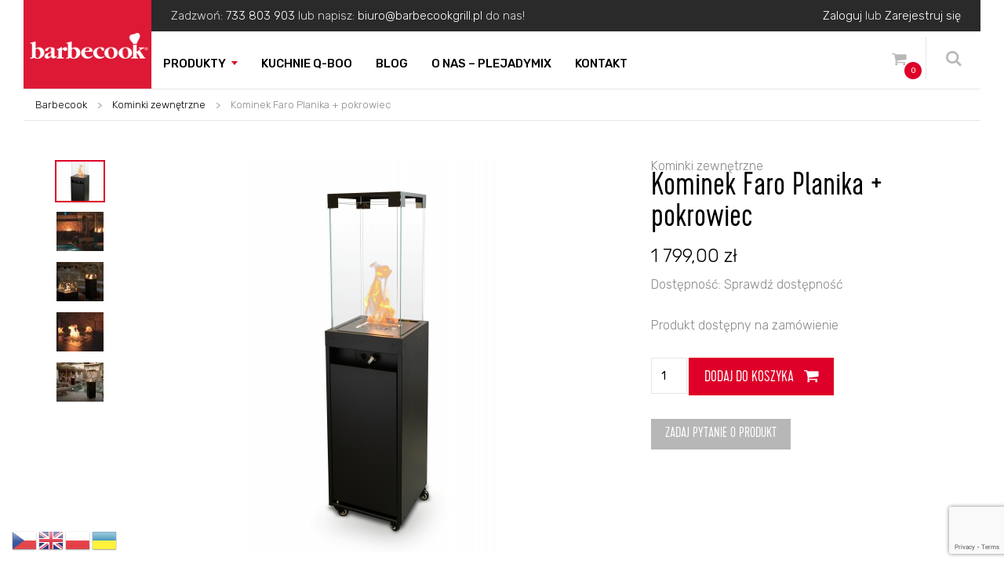

--- FILE ---
content_type: text/html; charset=UTF-8
request_url: https://barbecookgrill.pl/produkt/ogrzewacz-gazowy-faro-planika/
body_size: 26275
content:
<!DOCTYPE html>
<html lang="pl-PL">
<head>
    <meta charset="UTF-8">
    <meta name="viewport" content="width=device-width, initial-scale=1">
    <link rel="profile" href="http://gmpg.org/xfn/11">

    <meta name='robots' content='index, follow, max-image-preview:large, max-snippet:-1, max-video-preview:-1' />
	<style>img:is([sizes="auto" i], [sizes^="auto," i]) { contain-intrinsic-size: 3000px 1500px }</style>
	
	<!-- This site is optimized with the Yoast SEO plugin v24.8.1 - https://yoast.com/wordpress/plugins/seo/ -->
	<title>Kominek Faro Planika + pokrowiec - Moja witryna - kominek ogrodowy</title>
	<meta name="description" content="Planika Faro, to designerski ogrzewacz gazowy, który wzbogaci wystrój tarasu i uprzyjemni czas w ogrodzie. Niski koszt eksploatacji." />
	<link rel="canonical" href="https://barbecookgrill.pl/produkt/ogrzewacz-gazowy-faro-planika/" />
	<meta property="og:locale" content="pl_PL" />
	<meta property="og:type" content="article" />
	<meta property="og:title" content="Kominek Faro Planika + pokrowiec - Moja witryna - kominek ogrodowy" />
	<meta property="og:description" content="Planika Faro, to designerski ogrzewacz gazowy, który wzbogaci wystrój tarasu i uprzyjemni czas w ogrodzie. Niski koszt eksploatacji." />
	<meta property="og:url" content="https://barbecookgrill.pl/produkt/ogrzewacz-gazowy-faro-planika/" />
	<meta property="og:site_name" content="Moja witryna" />
	<meta property="article:publisher" content="https://web.facebook.com/barbecookgrill/?_rdc=1&amp;amp%3b_rdr" />
	<meta property="article:modified_time" content="2024-12-19T16:22:14+00:00" />
	<meta property="og:image" content="https://barbecookgrill.pl/wp-content/uploads/2021/07/Faro_2500px_png-683x1024.png" />
	<meta property="og:image:width" content="683" />
	<meta property="og:image:height" content="1024" />
	<meta property="og:image:type" content="image/png" />
	<script type="application/ld+json" class="yoast-schema-graph">{"@context":"https://schema.org","@graph":[{"@type":"WebPage","@id":"https://barbecookgrill.pl/produkt/ogrzewacz-gazowy-faro-planika/","url":"https://barbecookgrill.pl/produkt/ogrzewacz-gazowy-faro-planika/","name":"Kominek Faro Planika + pokrowiec - Moja witryna - kominek ogrodowy","isPartOf":{"@id":"https://barbecookgrill.pl/#website"},"primaryImageOfPage":{"@id":"https://barbecookgrill.pl/produkt/ogrzewacz-gazowy-faro-planika/#primaryimage"},"image":{"@id":"https://barbecookgrill.pl/produkt/ogrzewacz-gazowy-faro-planika/#primaryimage"},"thumbnailUrl":"https://barbecookgrill.pl/wp-content/uploads/2021/07/Faro_2500px_png.png","datePublished":"2021-07-30T13:47:47+00:00","dateModified":"2024-12-19T16:22:14+00:00","description":"Planika Faro, to designerski ogrzewacz gazowy, który wzbogaci wystrój tarasu i uprzyjemni czas w ogrodzie. Niski koszt eksploatacji.","breadcrumb":{"@id":"https://barbecookgrill.pl/produkt/ogrzewacz-gazowy-faro-planika/#breadcrumb"},"inLanguage":"pl-PL","potentialAction":[{"@type":"ReadAction","target":["https://barbecookgrill.pl/produkt/ogrzewacz-gazowy-faro-planika/"]}]},{"@type":"ImageObject","inLanguage":"pl-PL","@id":"https://barbecookgrill.pl/produkt/ogrzewacz-gazowy-faro-planika/#primaryimage","url":"https://barbecookgrill.pl/wp-content/uploads/2021/07/Faro_2500px_png.png","contentUrl":"https://barbecookgrill.pl/wp-content/uploads/2021/07/Faro_2500px_png.png","width":1667,"height":2500,"caption":"Ogrzewacz gazowy Faro Planika"},{"@type":"BreadcrumbList","@id":"https://barbecookgrill.pl/produkt/ogrzewacz-gazowy-faro-planika/#breadcrumb","itemListElement":[{"@type":"ListItem","position":1,"name":"Strona główna","item":"https://barbecookgrill.pl/"},{"@type":"ListItem","position":2,"name":"Sklep","item":"https://barbecookgrill.pl/sklep/"},{"@type":"ListItem","position":3,"name":"Kominek Faro Planika + pokrowiec"}]},{"@type":"WebSite","@id":"https://barbecookgrill.pl/#website","url":"https://barbecookgrill.pl/","name":"Moja witryna","description":"","publisher":{"@id":"https://barbecookgrill.pl/#organization"},"potentialAction":[{"@type":"SearchAction","target":{"@type":"EntryPoint","urlTemplate":"https://barbecookgrill.pl/?s={search_term_string}"},"query-input":{"@type":"PropertyValueSpecification","valueRequired":true,"valueName":"search_term_string"}}],"inLanguage":"pl-PL"},{"@type":"Organization","@id":"https://barbecookgrill.pl/#organization","name":"Barbecook Grille","url":"https://barbecookgrill.pl/","logo":{"@type":"ImageObject","inLanguage":"pl-PL","@id":"https://barbecookgrill.pl/#/schema/logo/image/","url":"https://barbecookgrill.pl/wp-content/uploads/2021/11/barbecook-logo.png","contentUrl":"https://barbecookgrill.pl/wp-content/uploads/2021/11/barbecook-logo.png","width":563,"height":171,"caption":"Barbecook Grille"},"image":{"@id":"https://barbecookgrill.pl/#/schema/logo/image/"},"sameAs":["https://web.facebook.com/barbecookgrill/?_rdc=1&amp;_rdr","https://x.com/BarbecookPolska","https://www.instagram.com/barbecookpolska/","https://www.youtube.com/channel/UChj-YCuEm6j3yrRJRwHM3wA?view_as=subscriber"]}]}</script>
	<!-- / Yoast SEO plugin. -->


<link rel='dns-prefetch' href='//www.googletagmanager.com' />
<link rel='dns-prefetch' href='//fonts.googleapis.com' />
<link rel="alternate" type="application/rss+xml" title="Moja witryna &raquo; Kanał z wpisami" href="https://barbecookgrill.pl/feed/" />
<link rel="alternate" type="application/rss+xml" title="Moja witryna &raquo; Kanał z komentarzami" href="https://barbecookgrill.pl/comments/feed/" />
<script>
window._wpemojiSettings = {"baseUrl":"https:\/\/s.w.org\/images\/core\/emoji\/15.0.3\/72x72\/","ext":".png","svgUrl":"https:\/\/s.w.org\/images\/core\/emoji\/15.0.3\/svg\/","svgExt":".svg","source":{"concatemoji":"https:\/\/barbecookgrill.pl\/wp-includes\/js\/wp-emoji-release.min.js?ver=6.7.4"}};
/*! This file is auto-generated */
!function(i,n){var o,s,e;function c(e){try{var t={supportTests:e,timestamp:(new Date).valueOf()};sessionStorage.setItem(o,JSON.stringify(t))}catch(e){}}function p(e,t,n){e.clearRect(0,0,e.canvas.width,e.canvas.height),e.fillText(t,0,0);var t=new Uint32Array(e.getImageData(0,0,e.canvas.width,e.canvas.height).data),r=(e.clearRect(0,0,e.canvas.width,e.canvas.height),e.fillText(n,0,0),new Uint32Array(e.getImageData(0,0,e.canvas.width,e.canvas.height).data));return t.every(function(e,t){return e===r[t]})}function u(e,t,n){switch(t){case"flag":return n(e,"\ud83c\udff3\ufe0f\u200d\u26a7\ufe0f","\ud83c\udff3\ufe0f\u200b\u26a7\ufe0f")?!1:!n(e,"\ud83c\uddfa\ud83c\uddf3","\ud83c\uddfa\u200b\ud83c\uddf3")&&!n(e,"\ud83c\udff4\udb40\udc67\udb40\udc62\udb40\udc65\udb40\udc6e\udb40\udc67\udb40\udc7f","\ud83c\udff4\u200b\udb40\udc67\u200b\udb40\udc62\u200b\udb40\udc65\u200b\udb40\udc6e\u200b\udb40\udc67\u200b\udb40\udc7f");case"emoji":return!n(e,"\ud83d\udc26\u200d\u2b1b","\ud83d\udc26\u200b\u2b1b")}return!1}function f(e,t,n){var r="undefined"!=typeof WorkerGlobalScope&&self instanceof WorkerGlobalScope?new OffscreenCanvas(300,150):i.createElement("canvas"),a=r.getContext("2d",{willReadFrequently:!0}),o=(a.textBaseline="top",a.font="600 32px Arial",{});return e.forEach(function(e){o[e]=t(a,e,n)}),o}function t(e){var t=i.createElement("script");t.src=e,t.defer=!0,i.head.appendChild(t)}"undefined"!=typeof Promise&&(o="wpEmojiSettingsSupports",s=["flag","emoji"],n.supports={everything:!0,everythingExceptFlag:!0},e=new Promise(function(e){i.addEventListener("DOMContentLoaded",e,{once:!0})}),new Promise(function(t){var n=function(){try{var e=JSON.parse(sessionStorage.getItem(o));if("object"==typeof e&&"number"==typeof e.timestamp&&(new Date).valueOf()<e.timestamp+604800&&"object"==typeof e.supportTests)return e.supportTests}catch(e){}return null}();if(!n){if("undefined"!=typeof Worker&&"undefined"!=typeof OffscreenCanvas&&"undefined"!=typeof URL&&URL.createObjectURL&&"undefined"!=typeof Blob)try{var e="postMessage("+f.toString()+"("+[JSON.stringify(s),u.toString(),p.toString()].join(",")+"));",r=new Blob([e],{type:"text/javascript"}),a=new Worker(URL.createObjectURL(r),{name:"wpTestEmojiSupports"});return void(a.onmessage=function(e){c(n=e.data),a.terminate(),t(n)})}catch(e){}c(n=f(s,u,p))}t(n)}).then(function(e){for(var t in e)n.supports[t]=e[t],n.supports.everything=n.supports.everything&&n.supports[t],"flag"!==t&&(n.supports.everythingExceptFlag=n.supports.everythingExceptFlag&&n.supports[t]);n.supports.everythingExceptFlag=n.supports.everythingExceptFlag&&!n.supports.flag,n.DOMReady=!1,n.readyCallback=function(){n.DOMReady=!0}}).then(function(){return e}).then(function(){var e;n.supports.everything||(n.readyCallback(),(e=n.source||{}).concatemoji?t(e.concatemoji):e.wpemoji&&e.twemoji&&(t(e.twemoji),t(e.wpemoji)))}))}((window,document),window._wpemojiSettings);
</script>
<style id='wp-emoji-styles-inline-css' type='text/css'>

	img.wp-smiley, img.emoji {
		display: inline !important;
		border: none !important;
		box-shadow: none !important;
		height: 1em !important;
		width: 1em !important;
		margin: 0 0.07em !important;
		vertical-align: -0.1em !important;
		background: none !important;
		padding: 0 !important;
	}
</style>
<link rel='stylesheet' id='wp-block-library-css' href='https://barbecookgrill.pl/wp-includes/css/dist/block-library/style.min.css?ver=6.7.4' type='text/css' media='all' />
<style id='classic-theme-styles-inline-css' type='text/css'>
/*! This file is auto-generated */
.wp-block-button__link{color:#fff;background-color:#32373c;border-radius:9999px;box-shadow:none;text-decoration:none;padding:calc(.667em + 2px) calc(1.333em + 2px);font-size:1.125em}.wp-block-file__button{background:#32373c;color:#fff;text-decoration:none}
</style>
<style id='global-styles-inline-css' type='text/css'>
:root{--wp--preset--aspect-ratio--square: 1;--wp--preset--aspect-ratio--4-3: 4/3;--wp--preset--aspect-ratio--3-4: 3/4;--wp--preset--aspect-ratio--3-2: 3/2;--wp--preset--aspect-ratio--2-3: 2/3;--wp--preset--aspect-ratio--16-9: 16/9;--wp--preset--aspect-ratio--9-16: 9/16;--wp--preset--color--black: #000000;--wp--preset--color--cyan-bluish-gray: #abb8c3;--wp--preset--color--white: #ffffff;--wp--preset--color--pale-pink: #f78da7;--wp--preset--color--vivid-red: #cf2e2e;--wp--preset--color--luminous-vivid-orange: #ff6900;--wp--preset--color--luminous-vivid-amber: #fcb900;--wp--preset--color--light-green-cyan: #7bdcb5;--wp--preset--color--vivid-green-cyan: #00d084;--wp--preset--color--pale-cyan-blue: #8ed1fc;--wp--preset--color--vivid-cyan-blue: #0693e3;--wp--preset--color--vivid-purple: #9b51e0;--wp--preset--gradient--vivid-cyan-blue-to-vivid-purple: linear-gradient(135deg,rgba(6,147,227,1) 0%,rgb(155,81,224) 100%);--wp--preset--gradient--light-green-cyan-to-vivid-green-cyan: linear-gradient(135deg,rgb(122,220,180) 0%,rgb(0,208,130) 100%);--wp--preset--gradient--luminous-vivid-amber-to-luminous-vivid-orange: linear-gradient(135deg,rgba(252,185,0,1) 0%,rgba(255,105,0,1) 100%);--wp--preset--gradient--luminous-vivid-orange-to-vivid-red: linear-gradient(135deg,rgba(255,105,0,1) 0%,rgb(207,46,46) 100%);--wp--preset--gradient--very-light-gray-to-cyan-bluish-gray: linear-gradient(135deg,rgb(238,238,238) 0%,rgb(169,184,195) 100%);--wp--preset--gradient--cool-to-warm-spectrum: linear-gradient(135deg,rgb(74,234,220) 0%,rgb(151,120,209) 20%,rgb(207,42,186) 40%,rgb(238,44,130) 60%,rgb(251,105,98) 80%,rgb(254,248,76) 100%);--wp--preset--gradient--blush-light-purple: linear-gradient(135deg,rgb(255,206,236) 0%,rgb(152,150,240) 100%);--wp--preset--gradient--blush-bordeaux: linear-gradient(135deg,rgb(254,205,165) 0%,rgb(254,45,45) 50%,rgb(107,0,62) 100%);--wp--preset--gradient--luminous-dusk: linear-gradient(135deg,rgb(255,203,112) 0%,rgb(199,81,192) 50%,rgb(65,88,208) 100%);--wp--preset--gradient--pale-ocean: linear-gradient(135deg,rgb(255,245,203) 0%,rgb(182,227,212) 50%,rgb(51,167,181) 100%);--wp--preset--gradient--electric-grass: linear-gradient(135deg,rgb(202,248,128) 0%,rgb(113,206,126) 100%);--wp--preset--gradient--midnight: linear-gradient(135deg,rgb(2,3,129) 0%,rgb(40,116,252) 100%);--wp--preset--font-size--small: 13px;--wp--preset--font-size--medium: 20px;--wp--preset--font-size--large: 36px;--wp--preset--font-size--x-large: 42px;--wp--preset--spacing--20: 0.44rem;--wp--preset--spacing--30: 0.67rem;--wp--preset--spacing--40: 1rem;--wp--preset--spacing--50: 1.5rem;--wp--preset--spacing--60: 2.25rem;--wp--preset--spacing--70: 3.38rem;--wp--preset--spacing--80: 5.06rem;--wp--preset--shadow--natural: 6px 6px 9px rgba(0, 0, 0, 0.2);--wp--preset--shadow--deep: 12px 12px 50px rgba(0, 0, 0, 0.4);--wp--preset--shadow--sharp: 6px 6px 0px rgba(0, 0, 0, 0.2);--wp--preset--shadow--outlined: 6px 6px 0px -3px rgba(255, 255, 255, 1), 6px 6px rgba(0, 0, 0, 1);--wp--preset--shadow--crisp: 6px 6px 0px rgba(0, 0, 0, 1);}:where(.is-layout-flex){gap: 0.5em;}:where(.is-layout-grid){gap: 0.5em;}body .is-layout-flex{display: flex;}.is-layout-flex{flex-wrap: wrap;align-items: center;}.is-layout-flex > :is(*, div){margin: 0;}body .is-layout-grid{display: grid;}.is-layout-grid > :is(*, div){margin: 0;}:where(.wp-block-columns.is-layout-flex){gap: 2em;}:where(.wp-block-columns.is-layout-grid){gap: 2em;}:where(.wp-block-post-template.is-layout-flex){gap: 1.25em;}:where(.wp-block-post-template.is-layout-grid){gap: 1.25em;}.has-black-color{color: var(--wp--preset--color--black) !important;}.has-cyan-bluish-gray-color{color: var(--wp--preset--color--cyan-bluish-gray) !important;}.has-white-color{color: var(--wp--preset--color--white) !important;}.has-pale-pink-color{color: var(--wp--preset--color--pale-pink) !important;}.has-vivid-red-color{color: var(--wp--preset--color--vivid-red) !important;}.has-luminous-vivid-orange-color{color: var(--wp--preset--color--luminous-vivid-orange) !important;}.has-luminous-vivid-amber-color{color: var(--wp--preset--color--luminous-vivid-amber) !important;}.has-light-green-cyan-color{color: var(--wp--preset--color--light-green-cyan) !important;}.has-vivid-green-cyan-color{color: var(--wp--preset--color--vivid-green-cyan) !important;}.has-pale-cyan-blue-color{color: var(--wp--preset--color--pale-cyan-blue) !important;}.has-vivid-cyan-blue-color{color: var(--wp--preset--color--vivid-cyan-blue) !important;}.has-vivid-purple-color{color: var(--wp--preset--color--vivid-purple) !important;}.has-black-background-color{background-color: var(--wp--preset--color--black) !important;}.has-cyan-bluish-gray-background-color{background-color: var(--wp--preset--color--cyan-bluish-gray) !important;}.has-white-background-color{background-color: var(--wp--preset--color--white) !important;}.has-pale-pink-background-color{background-color: var(--wp--preset--color--pale-pink) !important;}.has-vivid-red-background-color{background-color: var(--wp--preset--color--vivid-red) !important;}.has-luminous-vivid-orange-background-color{background-color: var(--wp--preset--color--luminous-vivid-orange) !important;}.has-luminous-vivid-amber-background-color{background-color: var(--wp--preset--color--luminous-vivid-amber) !important;}.has-light-green-cyan-background-color{background-color: var(--wp--preset--color--light-green-cyan) !important;}.has-vivid-green-cyan-background-color{background-color: var(--wp--preset--color--vivid-green-cyan) !important;}.has-pale-cyan-blue-background-color{background-color: var(--wp--preset--color--pale-cyan-blue) !important;}.has-vivid-cyan-blue-background-color{background-color: var(--wp--preset--color--vivid-cyan-blue) !important;}.has-vivid-purple-background-color{background-color: var(--wp--preset--color--vivid-purple) !important;}.has-black-border-color{border-color: var(--wp--preset--color--black) !important;}.has-cyan-bluish-gray-border-color{border-color: var(--wp--preset--color--cyan-bluish-gray) !important;}.has-white-border-color{border-color: var(--wp--preset--color--white) !important;}.has-pale-pink-border-color{border-color: var(--wp--preset--color--pale-pink) !important;}.has-vivid-red-border-color{border-color: var(--wp--preset--color--vivid-red) !important;}.has-luminous-vivid-orange-border-color{border-color: var(--wp--preset--color--luminous-vivid-orange) !important;}.has-luminous-vivid-amber-border-color{border-color: var(--wp--preset--color--luminous-vivid-amber) !important;}.has-light-green-cyan-border-color{border-color: var(--wp--preset--color--light-green-cyan) !important;}.has-vivid-green-cyan-border-color{border-color: var(--wp--preset--color--vivid-green-cyan) !important;}.has-pale-cyan-blue-border-color{border-color: var(--wp--preset--color--pale-cyan-blue) !important;}.has-vivid-cyan-blue-border-color{border-color: var(--wp--preset--color--vivid-cyan-blue) !important;}.has-vivid-purple-border-color{border-color: var(--wp--preset--color--vivid-purple) !important;}.has-vivid-cyan-blue-to-vivid-purple-gradient-background{background: var(--wp--preset--gradient--vivid-cyan-blue-to-vivid-purple) !important;}.has-light-green-cyan-to-vivid-green-cyan-gradient-background{background: var(--wp--preset--gradient--light-green-cyan-to-vivid-green-cyan) !important;}.has-luminous-vivid-amber-to-luminous-vivid-orange-gradient-background{background: var(--wp--preset--gradient--luminous-vivid-amber-to-luminous-vivid-orange) !important;}.has-luminous-vivid-orange-to-vivid-red-gradient-background{background: var(--wp--preset--gradient--luminous-vivid-orange-to-vivid-red) !important;}.has-very-light-gray-to-cyan-bluish-gray-gradient-background{background: var(--wp--preset--gradient--very-light-gray-to-cyan-bluish-gray) !important;}.has-cool-to-warm-spectrum-gradient-background{background: var(--wp--preset--gradient--cool-to-warm-spectrum) !important;}.has-blush-light-purple-gradient-background{background: var(--wp--preset--gradient--blush-light-purple) !important;}.has-blush-bordeaux-gradient-background{background: var(--wp--preset--gradient--blush-bordeaux) !important;}.has-luminous-dusk-gradient-background{background: var(--wp--preset--gradient--luminous-dusk) !important;}.has-pale-ocean-gradient-background{background: var(--wp--preset--gradient--pale-ocean) !important;}.has-electric-grass-gradient-background{background: var(--wp--preset--gradient--electric-grass) !important;}.has-midnight-gradient-background{background: var(--wp--preset--gradient--midnight) !important;}.has-small-font-size{font-size: var(--wp--preset--font-size--small) !important;}.has-medium-font-size{font-size: var(--wp--preset--font-size--medium) !important;}.has-large-font-size{font-size: var(--wp--preset--font-size--large) !important;}.has-x-large-font-size{font-size: var(--wp--preset--font-size--x-large) !important;}
:where(.wp-block-post-template.is-layout-flex){gap: 1.25em;}:where(.wp-block-post-template.is-layout-grid){gap: 1.25em;}
:where(.wp-block-columns.is-layout-flex){gap: 2em;}:where(.wp-block-columns.is-layout-grid){gap: 2em;}
:root :where(.wp-block-pullquote){font-size: 1.5em;line-height: 1.6;}
</style>
<link rel='stylesheet' id='contact-form-7-css' href='https://barbecookgrill.pl/wp-content/plugins/contact-form-7/includes/css/styles.css?ver=6.0.6' type='text/css' media='all' />
<link rel='stylesheet' id='menu-image-css' href='https://barbecookgrill.pl/wp-content/plugins/menu-image/includes/css/menu-image.css?ver=3.12' type='text/css' media='all' />
<link rel='stylesheet' id='dashicons-css' href='https://barbecookgrill.pl/wp-includes/css/dashicons.min.css?ver=6.7.4' type='text/css' media='all' />
<link rel='stylesheet' id='woocommerce-layout-css' href='https://barbecookgrill.pl/wp-content/plugins/woocommerce/assets/css/woocommerce-layout.css?ver=9.8.1' type='text/css' media='all' />
<link rel='stylesheet' id='woocommerce-smallscreen-css' href='https://barbecookgrill.pl/wp-content/plugins/woocommerce/assets/css/woocommerce-smallscreen.css?ver=9.8.1' type='text/css' media='only screen and (max-width: 768px)' />
<link rel='stylesheet' id='woocommerce-general-css' href='https://barbecookgrill.pl/wp-content/plugins/woocommerce/assets/css/woocommerce.css?ver=9.8.1' type='text/css' media='all' />
<style id='woocommerce-inline-inline-css' type='text/css'>
.woocommerce form .form-row .required { visibility: visible; }
</style>
<link rel='stylesheet' id='cmplz-general-css' href='https://barbecookgrill.pl/wp-content/plugins/complianz-gdpr-premium/assets/css/cookieblocker.min.css?ver=1752309376' type='text/css' media='all' />
<link rel='stylesheet' id='spu-public-css-css' href='https://barbecookgrill.pl/wp-content/plugins/popups/public/assets/css/public.css?ver=1.9.3.8' type='text/css' media='all' />
<link rel='stylesheet' id='wc-price-history-frontend-css' href='https://barbecookgrill.pl/wp-content/plugins/wc-price-history/assets/css/frontend.css?ver=1.7' type='text/css' media='all' />
<link rel='stylesheet' id='brands-styles-css' href='https://barbecookgrill.pl/wp-content/plugins/woocommerce/assets/css/brands.css?ver=9.8.1' type='text/css' media='all' />
<link rel='stylesheet' id='bootstrap-css' href='https://barbecookgrill.pl/wp-content/themes/barbecook/css/bootstrap.min.css?ver=6.7.4' type='text/css' media='all' />
<link rel='stylesheet' id='fontello-css' href='https://barbecookgrill.pl/wp-content/themes/barbecook/css/fontello.css?ver=6.7.4' type='text/css' media='all' />
<link rel='stylesheet' id='animation-css' href='https://barbecookgrill.pl/wp-content/themes/barbecook/css/animation.css?ver=6.7.4' type='text/css' media='all' />
<link rel='stylesheet' id='selectric-css' href='https://barbecookgrill.pl/wp-content/themes/barbecook/css/selectric.css?ver=6.7.4' type='text/css' media='all' />
<link rel='stylesheet' id='myfonts-css' href='https://barbecookgrill.pl/wp-content/themes/barbecook/css/MyFontsWebfontsKit.css?ver=6.7.4' type='text/css' media='all' />
<link rel='stylesheet' id='hamburgers-css' href='https://barbecookgrill.pl/wp-content/themes/barbecook/css/hamburgers.css?ver=6.7.4' type='text/css' media='all' />
<link rel='stylesheet' id='google-fonts-css' href='https://fonts.googleapis.com/css?family=Rubik%3A300%2C400%2C500&#038;ver=6.7.4' type='text/css' media='all' />
<link rel='stylesheet' id='slick-css' href='https://barbecookgrill.pl/wp-content/themes/barbecook/css/slick.css?ver=6.7.4' type='text/css' media='all' />
<link rel='stylesheet' id='barbecook-photoswipe-css' href='https://barbecookgrill.pl/wp-content/themes/barbecook/css/photoswipe.css?ver=6.7.4' type='text/css' media='all' />
<link rel='stylesheet' id='barbecook-photoswipe-skin-css' href='https://barbecookgrill.pl/wp-content/themes/barbecook/css/default-skin.css?ver=6.7.4' type='text/css' media='all' />
<link rel='stylesheet' id='barbecook-tingle-css' href='https://barbecookgrill.pl/wp-content/themes/barbecook/css/tingle.min.css?ver=6.7.4' type='text/css' media='all' />
<link rel='stylesheet' id='barbecook-style-css' href='https://barbecookgrill.pl/wp-content/themes/barbecook/style.css?ver=1362054666' type='text/css' media='all' />
<link rel='stylesheet' id='payu-gateway-css' href='https://barbecookgrill.pl/wp-content/plugins/woo-payu-payment-gateway/assets/css/payu-gateway.css?ver=2.6.2' type='text/css' media='all' />
<script src="https://barbecookgrill.pl/wp-includes/js/jquery/jquery.min.js?ver=3.7.1" id="jquery-core-js"></script>
<script src="https://barbecookgrill.pl/wp-includes/js/jquery/jquery-migrate.min.js?ver=3.4.1" id="jquery-migrate-js"></script>
<script src="https://barbecookgrill.pl/wp-content/plugins/woocommerce/assets/js/jquery-blockui/jquery.blockUI.min.js?ver=2.7.0-wc.9.8.1" id="jquery-blockui-js" defer data-wp-strategy="defer"></script>
<script id="wc-add-to-cart-js-extra">
var wc_add_to_cart_params = {"ajax_url":"\/wp-admin\/admin-ajax.php","wc_ajax_url":"\/?wc-ajax=%%endpoint%%","i18n_view_cart":"Zobacz koszyk","cart_url":"https:\/\/barbecookgrill.pl\/koszyk\/","is_cart":"","cart_redirect_after_add":"no"};
</script>
<script src="https://barbecookgrill.pl/wp-content/plugins/woocommerce/assets/js/frontend/add-to-cart.min.js?ver=9.8.1" id="wc-add-to-cart-js" defer data-wp-strategy="defer"></script>
<script id="wc-single-product-js-extra">
var wc_single_product_params = {"i18n_required_rating_text":"Prosz\u0119 wybra\u0107 ocen\u0119","i18n_rating_options":["1 z 5 gwiazdek","2 z 5 gwiazdek","3 z 5 gwiazdek","4 z 5 gwiazdek","5 z 5 gwiazdek"],"i18n_product_gallery_trigger_text":"Wy\u015bwietl pe\u0142noekranow\u0105 galeri\u0119 obrazk\u00f3w","review_rating_required":"yes","flexslider":{"rtl":false,"animation":"slide","smoothHeight":true,"directionNav":false,"controlNav":"thumbnails","slideshow":false,"animationSpeed":500,"animationLoop":false,"allowOneSlide":false},"zoom_enabled":"","zoom_options":[],"photoswipe_enabled":"","photoswipe_options":{"shareEl":false,"closeOnScroll":false,"history":false,"hideAnimationDuration":0,"showAnimationDuration":0},"flexslider_enabled":""};
</script>
<script src="https://barbecookgrill.pl/wp-content/plugins/woocommerce/assets/js/frontend/single-product.min.js?ver=9.8.1" id="wc-single-product-js" defer data-wp-strategy="defer"></script>
<script src="https://barbecookgrill.pl/wp-content/plugins/woocommerce/assets/js/js-cookie/js.cookie.min.js?ver=2.1.4-wc.9.8.1" id="js-cookie-js" defer data-wp-strategy="defer"></script>
<script id="woocommerce-js-extra">
var woocommerce_params = {"ajax_url":"\/wp-admin\/admin-ajax.php","wc_ajax_url":"\/?wc-ajax=%%endpoint%%","i18n_password_show":"Poka\u017c has\u0142o","i18n_password_hide":"Ukryj has\u0142o"};
</script>
<script src="https://barbecookgrill.pl/wp-content/plugins/woocommerce/assets/js/frontend/woocommerce.min.js?ver=9.8.1" id="woocommerce-js" defer data-wp-strategy="defer"></script>

<!-- Google tag (gtag.js) snippet added by Site Kit -->

<!-- Google Analytics snippet added by Site Kit -->
<script id="google_gtagjs-js-before">
	
			
	
</script>
<script src="https://www.googletagmanager.com/gtag/js?id=G-9E4FP2C8ZS" id="google_gtagjs-js" async></script>
<script id="google_gtagjs-js-after">
window.dataLayer = window.dataLayer || [];function gtag(){dataLayer.push(arguments);}
gtag("set","linker",{"domains":["barbecookgrill.pl"]});
gtag("js", new Date());
gtag("set", "developer_id.dZTNiMT", true);
gtag("config", "G-9E4FP2C8ZS");
</script>

<!-- End Google tag (gtag.js) snippet added by Site Kit -->
<link rel="https://api.w.org/" href="https://barbecookgrill.pl/wp-json/" /><link rel="alternate" title="JSON" type="application/json" href="https://barbecookgrill.pl/wp-json/wp/v2/product/3086" /><link rel="EditURI" type="application/rsd+xml" title="RSD" href="https://barbecookgrill.pl/xmlrpc.php?rsd" />
<meta name="generator" content="WordPress 6.7.4" />
<meta name="generator" content="WooCommerce 9.8.1" />
<link rel='shortlink' href='https://barbecookgrill.pl/?p=3086' />
<link rel="alternate" title="oEmbed (JSON)" type="application/json+oembed" href="https://barbecookgrill.pl/wp-json/oembed/1.0/embed?url=https%3A%2F%2Fbarbecookgrill.pl%2Fprodukt%2Fogrzewacz-gazowy-faro-planika%2F" />
<link rel="alternate" title="oEmbed (XML)" type="text/xml+oembed" href="https://barbecookgrill.pl/wp-json/oembed/1.0/embed?url=https%3A%2F%2Fbarbecookgrill.pl%2Fprodukt%2Fogrzewacz-gazowy-faro-planika%2F&#038;format=xml" />
<style>/* CSS added by WP Meta and Date Remover*/.entry-meta {display:none !important;}
	.home .entry-meta { display: none; }
	.entry-footer {display:none !important;}
	.home .entry-footer { display: none; }</style>
		<!-- GA Google Analytics @ https://m0n.co/ga -->
		<script>
			(function(i,s,o,g,r,a,m){i['GoogleAnalyticsObject']=r;i[r]=i[r]||function(){
			(i[r].q=i[r].q||[]).push(arguments)},i[r].l=1*new Date();a=s.createElement(o),
			m=s.getElementsByTagName(o)[0];a.async=1;a.src=g;m.parentNode.insertBefore(a,m)
			})(window,document,'script','https://www.google-analytics.com/analytics.js','ga');
			ga('create', 'UA-1707701-8', 'auto');
			ga('require', 'displayfeatures');
			ga('require', 'linkid');
			ga('send', 'pageview');
		</script>

	<meta name="generator" content="Site Kit by Google 1.150.0" />			<style>.cmplz-hidden {
					display: none !important;
				}</style>	<noscript><style>.woocommerce-product-gallery{ opacity: 1 !important; }</style></noscript>
	
<!-- Google Tag Manager snippet added by Site Kit -->
<script>
			( function( w, d, s, l, i ) {
				w[l] = w[l] || [];
				w[l].push( {'gtm.start': new Date().getTime(), event: 'gtm.js'} );
				var f = d.getElementsByTagName( s )[0],
					j = d.createElement( s ), dl = l != 'dataLayer' ? '&l=' + l : '';
				j.async = true;
				j.src = 'https://www.googletagmanager.com/gtm.js?id=' + i + dl;
				f.parentNode.insertBefore( j, f );
			} )( window, document, 'script', 'dataLayer', 'GTM-NP6KM4N' );
			
</script>

<!-- End Google Tag Manager snippet added by Site Kit -->
</head>

<body data-cmplz=1 class="product-template-default single single-product postid-3086 theme-barbecook woocommerce woocommerce-page woocommerce-no-js">
<div id="page" class="site">
    <header id="masthead" class="site-header clearfix" role="banner">
        <div class="site-header-inner">
            <div class="site-branding">
                                    <p class="site-title"><a href="https://barbecookgrill.pl/" rel="home"><img src="/wp-content/uploads/2024/07/barbecook-logo.png"
                                                                                                          alt="Moja witryna"/></a></p>
                            </div>
            <!-- .site-branding -->
            <div class="site-topheader">
                <div class="site-info clearfix">
                    <div class="contact">
                        <p>Zadzwoń: <a href="tel:733 803 903">733 803 903</a> lub napisz: <a href="mailto:biuro@barbecookgrill.pl">biuro@barbecookgrill.pl</a> do nas!</p>
                    </div>
                    <div class="login">
                        <p>
                                                            <a href="https://barbecookgrill.pl/moje-konto/">Zaloguj</a> lub <a
                                        href="https://barbecookgrill.pl/moje-konto/">Zarejestruj się</a>
                                                    </p>
                    </div>
                </div>
                <nav id="site-navigation" class="main-navigation" role="navigation">
                    <button class="menu-toggle hamburger hamburger--spring" aria-controls="primary-menu" aria-expanded="false">
                        <span class="hamburger-box"><span class="hamburger-inner"></span></span>
                    </button>
                    <ul id="primary-menu" class="menu clearfix"><li id="menu-item-1207" class="menu-item menu-item-type-post_type_archive menu-item-object-product menu-item-has-children menu-item-1207"><a href="https://barbecookgrill.pl/sklep/">Produkty</a>
<ul class="sub-menu">
	<li id="menu-item-781" class="menu-item menu-item-type-taxonomy menu-item-object-product_cat menu-item-781"><a href="https://barbecookgrill.pl/kategoria-produktu/grille-stolowe-i-elektryczne/" class="menu-image-title-below menu-image-not-hovered"><img width="300" height="183" src="https://barbecookgrill.pl/wp-content/uploads/2025/01/BC-ELE-4001-SF-21-HR-300x183.jpg" class="menu-image menu-image-title-below" alt="" decoding="async" fetchpriority="high" /><span class="menu-image-title-below menu-image-title">Grille stołowe i elektryczne</span></a></li>
	<li id="menu-item-777" class="menu-item menu-item-type-taxonomy menu-item-object-product_cat menu-item-777"><a href="https://barbecookgrill.pl/kategoria-produktu/grille-weglowe/" class="menu-image-title-below menu-image-not-hovered"><img width="300" height="183" src="https://barbecookgrill.pl/wp-content/uploads/2023/06/kal-e1736264616989-300x183.webp" class="menu-image menu-image-title-below" alt="" decoding="async" /><span class="menu-image-title-below menu-image-title">Grille węglowe i na drewno</span></a></li>
	<li id="menu-item-778" class="menu-item menu-item-type-taxonomy menu-item-object-product_cat menu-item-778"><a href="https://barbecookgrill.pl/kategoria-produktu/grille-gazowe/" class="menu-image-title-below menu-image-not-hovered"><img width="300" height="183" src="https://barbecookgrill.pl/wp-content/uploads/2025/01/BC-GAS-2031-SF-03-HR-300x183.jpg" class="menu-image menu-image-title-below" alt="" decoding="async" /><span class="menu-image-title-below menu-image-title">Grille gazowe</span></a></li>
	<li id="menu-item-779" class="menu-item menu-item-type-taxonomy menu-item-object-product_cat menu-item-779"><a href="https://barbecookgrill.pl/kategoria-produktu/paleniska/" class="menu-image-title-below menu-image-not-hovered"><img width="300" height="183" src="https://barbecookgrill.pl/wp-content/uploads/2025/01/paleniska-300x183.png" class="menu-image menu-image-title-below" alt="" decoding="async" /><span class="menu-image-title-below menu-image-title">Paleniska</span></a></li>
	<li id="menu-item-780" class="menu-item menu-item-type-taxonomy menu-item-object-product_cat menu-item-780"><a href="https://barbecookgrill.pl/kategoria-produktu/wedzarki/" class="menu-image-title-below menu-image-not-hovered"><img width="300" height="183" src="https://barbecookgrill.pl/wp-content/uploads/2025/01/wedzarka-300x183.png" class="menu-image menu-image-title-below" alt="" decoding="async" /><span class="menu-image-title-below menu-image-title">Wędzenie</span></a></li>
	<li id="menu-item-776" class="menu-item menu-item-type-taxonomy menu-item-object-product_cat menu-item-776"><a href="https://barbecookgrill.pl/kategoria-produktu/akcesoria/" class="menu-image-title-below menu-image-not-hovered"><img width="300" height="183" src="https://barbecookgrill.pl/wp-content/uploads/2025/01/szczotka-barbecook-olivia-300x183.jpg" class="menu-image menu-image-title-below" alt="" decoding="async" /><span class="menu-image-title-below menu-image-title">Akcesoria grillowe</span></a></li>
	<li id="menu-item-3121" class="menu-item menu-item-type-custom menu-item-object-custom menu-item-3121"><a href="https://barbecookgrill.pl/kategoria-produktu/akcesoria-kuchenne-point-virgle/" class="menu-image-title-below menu-image-not-hovered"><img width="298" height="183" src="https://barbecookgrill.pl/wp-content/uploads/2021/08/akcesoria-point-298x183.jpg" class="menu-image menu-image-title-below" alt="" decoding="async" /><span class="menu-image-title-below menu-image-title">Akcesoria Point-Virgule</span></a></li>
	<li id="menu-item-4043" class="menu-item menu-item-type-custom menu-item-object-custom menu-item-4043"><a href="https://barbecookgrill.pl/kategoria-produktu/kominki-zewnetrzne/" class="menu-image-title-below menu-image-not-hovered"><img width="300" height="183" src="https://barbecookgrill.pl/wp-content/uploads/2021/07/Planika_Lighthouse_Top_Model_TV_Show_2_1-300x183.jpg" class="menu-image menu-image-title-below" alt="Ogrzewacz gazowy planika" decoding="async" /><span class="menu-image-title-below menu-image-title">Kominki zewnętrzne</span></a></li>
	<li id="menu-item-4174" class="menu-item menu-item-type-custom menu-item-object-custom menu-item-4174"><a href="https://barbecookgrill.pl/kategoria-produktu/kuchnie-zewnetrzne/" class="menu-image-title-below menu-image-not-hovered"><img width="300" height="183" src="https://barbecookgrill.pl/wp-content/uploads/2024/04/3e-1-300x183.png" class="menu-image menu-image-title-below" alt="" decoding="async" /><span class="menu-image-title-below menu-image-title">Kuchnie zewnętrzne</span></a></li>
	<li id="menu-item-4178" class="menu-item menu-item-type-custom menu-item-object-custom menu-item-4178"><a href="https://barbecookgrill.pl/kategoria-produktu/pergole/" class="menu-image-title-below menu-image-not-hovered"><img width="300" height="183" src="https://barbecookgrill.pl/wp-content/uploads/2025/01/pergola-biohort-300x183.png" class="menu-image menu-image-title-below" alt="" decoding="async" /><span class="menu-image-title-below menu-image-title">Pergole</span></a></li>
	<li id="menu-item-4182" class="menu-item menu-item-type-custom menu-item-object-custom menu-item-4182"><a href="https://barbecookgrill.pl/kategoria-produktu/przechowywanie/" class="menu-image-title-below menu-image-not-hovered"><img width="300" height="183" src="https://barbecookgrill.pl/wp-content/uploads/2025/01/przechowywanie-300x183.png" class="menu-image menu-image-title-below" alt="" decoding="async" /><span class="menu-image-title-below menu-image-title">Architektura ogrodowa</span></a></li>
</ul>
</li>
<li id="menu-item-4495" class="menu-item menu-item-type-custom menu-item-object-custom menu-item-4495"><a href="https://barbecookgrill.pl/kuchnie-zewnetrzne-q-boo-twoje-centrum-smaku-na-swiezym-powietrzu/">Kuchnie Q-boo</a></li>
<li id="menu-item-828" class="menu-item menu-item-type-taxonomy menu-item-object-category menu-item-828"><a href="https://barbecookgrill.pl/category/wszystko-o-grillach-i-grillowaniu/">Blog</a></li>
<li id="menu-item-2583" class="menu-item menu-item-type-post_type menu-item-object-page menu-item-2583"><a href="https://barbecookgrill.pl/wspolpraca-b2b/">O nas – PLEJADYmix</a></li>
<li id="menu-item-14" class="kontakt menu-item menu-item-type-post_type menu-item-object-page menu-item-14"><a href="https://barbecookgrill.pl/kontakt/">Kontakt</a></li>
</ul>                </nav>
                <!-- #site-navigation -->
                <div class="site-cart">
                    <a class="cart-contents" href="https://barbecookgrill.pl/koszyk/" title="Zobacz koszyk">
                        <i class="icon-basket"></i>
                        <span class="count">0</span>
                    </a>
                    <div class="widget woocommerce widget_shopping_cart"><h2 class="widgettitle">Koszyk</h2><div class="widget_shopping_cart_content"></div></div>                </div>
                <div class="site-search">
                    <div class="searchform-container">
    <form action="https://barbecookgrill.pl" method="get">
        <button type="button"><i class="icon-search"></i></button>
        <input type="text" name="s" id="search" value="" placeholder="Szybkie wyszukiwanie"/>
    </form>
</div>                </div>
            </div><!-- /.site-topheader -->
        </div>
    </header>
    <!-- #masthead -->
<div class="breadcrumbs"><a href="https://barbecookgrill.pl">Barbecook</a> <span class="separator">></span> <a href="https://barbecookgrill.pl/kategoria-produktu/kominki-zewnetrzne/">Kominki zewnętrzne</a> <span class="separator">></span> <span>Kominek Faro Planika + pokrowiec</span></div>    <div class="single-product">
        <div class="single-product-main container">
            <div class="woocommerce-notices-wrapper"></div>            <div class="row">
                <div class="col-md-6 col-lg-8">
                                        <div class="media">
                                                    <div class="main-img">
                                <img src="https://barbecookgrill.pl/wp-content/uploads/2021/07/Faro_2500px_png-333x500.png" width="333" height="500" alt="Ogrzewacz gazowy Faro Planika" />                            </div>
                            <!-- /.main-img -->
                            <div class="thumbs clearfix">
                                                                                                    <div class="thumb current" data-large="https://barbecookgrill.pl/wp-content/uploads/2021/07/Faro_2500px_png-333x500.png"
                                         data-full="https://barbecookgrill.pl/wp-content/uploads/2021/07/Faro_2500px_png.png" data-full-width="1667"
                                         data-full-height="2500">
                                        <img src="https://barbecookgrill.pl/wp-content/uploads/2021/07/Faro_2500px_png-60x50.png" width="60" height="50" alt="Ogrzewacz gazowy Faro Planika" />                                    </div><!-- /.thumb -->
                                                                                                        <div class="thumb" data-large="https://barbecookgrill.pl/wp-content/uploads/2021/07/Faro__Square_Table_Mykonos-3-650x434.jpg"
                                         data-full="https://barbecookgrill.pl/wp-content/uploads/2021/07/Faro__Square_Table_Mykonos-3-scaled.jpg" data-full-width="2560"
                                         data-full-height="1708">
                                        <img src="https://barbecookgrill.pl/wp-content/uploads/2021/07/Faro__Square_Table_Mykonos-3-60x50.jpg" width="60" height="50" alt="" />                                    </div><!-- /.thumb -->
                                                                                                        <div class="thumb" data-large="https://barbecookgrill.pl/wp-content/uploads/2021/07/Faro_Mykonos-6-650x434.jpg"
                                         data-full="https://barbecookgrill.pl/wp-content/uploads/2021/07/Faro_Mykonos-6-scaled.jpg" data-full-width="2560"
                                         data-full-height="1707">
                                        <img src="https://barbecookgrill.pl/wp-content/uploads/2021/07/Faro_Mykonos-6-60x50.jpg" width="60" height="50" alt="" />                                    </div><!-- /.thumb -->
                                                                                                        <div class="thumb" data-large="https://barbecookgrill.pl/wp-content/uploads/2021/07/Faro_Mykonos-8-650x434.jpg"
                                         data-full="https://barbecookgrill.pl/wp-content/uploads/2021/07/Faro_Mykonos-8-scaled.jpg" data-full-width="2560"
                                         data-full-height="1708">
                                        <img src="https://barbecookgrill.pl/wp-content/uploads/2021/07/Faro_Mykonos-8-60x50.jpg" width="60" height="50" alt="" />                                    </div><!-- /.thumb -->
                                                                                                        <div class="thumb" data-large="https://barbecookgrill.pl/wp-content/uploads/2021/07/Faro_Mykonos-3-650x434.jpg"
                                         data-full="https://barbecookgrill.pl/wp-content/uploads/2021/07/Faro_Mykonos-3-scaled.jpg" data-full-width="2560"
                                         data-full-height="1708">
                                        <img src="https://barbecookgrill.pl/wp-content/uploads/2021/07/Faro_Mykonos-3-60x50.jpg" width="60" height="50" alt="" />                                    </div><!-- /.thumb -->
                                                                                                </div>
                            <!-- /.thumbs -->
                                            </div>
                    <!-- /.media -->
                </div>
                <!-- /.col-sm-6 -->
                <div class="col-md-6 col-lg-4">
                    <div class="desc">
                                                                            <h6>Kominki zewnętrzne</h6>
                                                <h1>Kominek Faro Planika + pokrowiec</h1>

                        
                        <p class="price"><span class="woocommerce-Price-amount amount"><bdi>1 799,00&nbsp;<span class="woocommerce-Price-currencySymbol">&#122;&#322;</span></bdi></span></p>
                                                                        <p class="delivery">
                            Dostępność: <span class="available-on-backorder">Sprawdź dostępność</span><br/>
                        </p>
                        <p class="stock available-on-backorder">Produkt dostępny na zamówienie</p>

	
	<form class="cart" action="https://barbecookgrill.pl/produkt/ogrzewacz-gazowy-faro-planika/" method="post" enctype='multipart/form-data'>
		
		<div class="quantity">
		<label class="screen-reader-text" for="quantity_6914636bb5bbe">ilość Kominek Faro Planika + pokrowiec</label>
	<input
		type="number"
				id="quantity_6914636bb5bbe"
		class="input-text qty text"
		name="quantity"
		value="1"
		aria-label="Ilość produktu"
				min="1"
		max=""
					step="1"
			placeholder=""
			inputmode="numeric"
			autocomplete="off"
			/>
	</div>

		<button type="submit" name="add-to-cart" value="3086" class="single_add_to_cart_button btn btn-red btn-large btn-add-to-cart">
            <span>Dodaj do koszyka</span><i class="icon-basket"></i>
        </button>

			</form>

	
                        <p class="ask-question">
                            <a href="#" class="btn btn-grey btn-medium"><span>Zadaj pytanie o produkt</span></a>
                        </p>
                    </div>
                </div>
                <!-- /.col-sm-6 -->

                <div class="col-sm-12">
                    <h5>Ogrzewacz gazowy Faro Planika</h5>
<p>Marzysz o kominku ogrodowym, który nie tylko podniesie temperaturę w chłodne wieczory, ale również będzie stanowić ozdobę tarasu-ogrzewacz gazowy Faro Planika spełni wszystkie oczekiwania. Produkt polskiego producenta, lidera w branży produktów zasilanych  biopaliwem i gazem &#8211; Planika, spełni oczekiwania najbardziej wymagających użytkowników. Promiennik Planika, dzięki uniwersalnej doskonale wpisuje się we wszelkiego typu aranżacje. Prawdziwe, złociste płomienie, bez dymu i sadzy, które nie wymagają dodatkowych instalacji &#8211; z ogrzewaczem gazowym możesz cieszyć się nimi w swoim ogrodzie.</p>
<p>&nbsp;</p>
<p><b>Zalety paleniska ogrodowego Faro Planika</b></p>
<p>Poznaj najczęściej doceniane cechy kominka Faro:</p>
<ul>
<li>prosty montaż, który zajmuje zaledwie kilka minut</li>
<li>zastosowanie zintegrowanej komory pod paleniskiem, na łatwo dostępne butle gazowe do 11 kg</li>
<li>tania eksploatacja — tylko ok.2 zł/h</li>
<li>praktyczne kółka, z którymi szybko przestawisz kominek w inne miejsce</li>
<li>wysokiej jakości materiały – stal ocynkowana, szkło hartowane – gwarancja długiego użytkowania</li>
<li>zasilanie panelu bateriami AAA</li>
<li>dekoracyjne kamyki szklane</li>
<li>uniwersalny design</li>
<li>brak dodatkowych instalacji</li>
</ul>
<pre></pre>
<p>&nbsp;</p>
<table class="woocommerce-product-attributes shop_attributes">
<tbody>
<tr class="woocommerce-product-attributes-item woocommerce-product-attributes-item--attribute_pa_wymiary-w-mm-wxhxd">
<th class="woocommerce-product-attributes-item__label">Wymiary w mm [WxHxD]</th>
<td class="woocommerce-product-attributes-item__value">360x1495x360</td>
</tr>
<tr class="woocommerce-product-attributes-item woocommerce-product-attributes-item--attribute_pa_moc">
<th class="woocommerce-product-attributes-item__label">Moc</th>
<td class="woocommerce-product-attributes-item__value">8 kW</td>
</tr>
<tr class="woocommerce-product-attributes-item woocommerce-product-attributes-item--attribute_pa_reg-wysokosci-plomieni">
<th class="woocommerce-product-attributes-item__label">Regulacja poziomu wysokości płomienia</th>
<td class="woocommerce-product-attributes-item__value">Tak</td>
</tr>
<tr class="woocommerce-product-attributes-item woocommerce-product-attributes-item--attribute_pa_czas-palenia">
<th class="woocommerce-product-attributes-item__label">Czas palenia</th>
<td class="woocommerce-product-attributes-item__value">max. 55 h</td>
</tr>
<tr class="woocommerce-product-attributes-item woocommerce-product-attributes-item--attribute_typ-gazu">
<th class="woocommerce-product-attributes-item__label">Typ gazu</th>
<td class="woocommerce-product-attributes-item__value">LPG</td>
</tr>
</tbody>
</table>
<p><img loading="lazy" decoding="async" class="aligncenter size-large wp-image-3130" src="https://barbecookgrill.pl/wp-content/uploads/2021/07/faro-dimensions-760x1024.png" alt="" width="640" height="862" srcset="https://barbecookgrill.pl/wp-content/uploads/2021/07/faro-dimensions-760x1024.png 760w, https://barbecookgrill.pl/wp-content/uploads/2021/07/faro-dimensions-600x809.png 600w, https://barbecookgrill.pl/wp-content/uploads/2021/07/faro-dimensions-223x300.png 223w, https://barbecookgrill.pl/wp-content/uploads/2021/07/faro-dimensions-768x1035.png 768w, https://barbecookgrill.pl/wp-content/uploads/2021/07/faro-dimensions-171x230.png 171w, https://barbecookgrill.pl/wp-content/uploads/2021/07/faro-dimensions-215x290.png 215w, https://barbecookgrill.pl/wp-content/uploads/2021/07/faro-dimensions-371x500.png 371w, https://barbecookgrill.pl/wp-content/uploads/2021/07/faro-dimensions-18x24.png 18w, https://barbecookgrill.pl/wp-content/uploads/2021/07/faro-dimensions-27x36.png 27w, https://barbecookgrill.pl/wp-content/uploads/2021/07/faro-dimensions-36x48.png 36w, https://barbecookgrill.pl/wp-content/uploads/2021/07/faro-dimensions.png 850w" sizes="auto, (max-width: 640px) 100vw, 640px" /></p>
<p><em>Produkt do użytku zewnętrznego.</em><br />
<iframe data-placeholder-image="https://barbecookgrill.pl/wp-content/uploads/complianz/placeholders/youtubeqjL5URqt4Mc-maxresdefault.webp" data-category="marketing" data-service="youtube" class="cmplz-placeholder-element cmplz-iframe cmplz-iframe-styles cmplz-video " data-cmplz-target="src" data-src-cmplz="https://www.youtube.com/embed/qjL5URqt4Mc" data-deferlazy="1" title="YouTube video player"  src="about:blank"  width="560" height="315" frameborder="0" allowfullscreen="allowfullscreen"></iframe></p>
<p><a href="https://planikafire.pl/"><img loading="lazy" decoding="async" class="aligncenter wp-image-4141 size-full" src="https://barbecookgrill.pl/wp-content/uploads/2024/11/SZUKASZ-KOMINKA-DO-WNETRZ-1.png" alt="" width="5040" height="1080" srcset="https://barbecookgrill.pl/wp-content/uploads/2024/11/SZUKASZ-KOMINKA-DO-WNETRZ-1.png 5040w, https://barbecookgrill.pl/wp-content/uploads/2024/11/SZUKASZ-KOMINKA-DO-WNETRZ-1-300x64.png 300w, https://barbecookgrill.pl/wp-content/uploads/2024/11/SZUKASZ-KOMINKA-DO-WNETRZ-1-1024x219.png 1024w, https://barbecookgrill.pl/wp-content/uploads/2024/11/SZUKASZ-KOMINKA-DO-WNETRZ-1-768x165.png 768w, https://barbecookgrill.pl/wp-content/uploads/2024/11/SZUKASZ-KOMINKA-DO-WNETRZ-1-600x129.png 600w, https://barbecookgrill.pl/wp-content/uploads/2024/11/SZUKASZ-KOMINKA-DO-WNETRZ-1-1536x329.png 1536w, https://barbecookgrill.pl/wp-content/uploads/2024/11/SZUKASZ-KOMINKA-DO-WNETRZ-1-2048x439.png 2048w, https://barbecookgrill.pl/wp-content/uploads/2024/11/SZUKASZ-KOMINKA-DO-WNETRZ-1-210x45.png 210w, https://barbecookgrill.pl/wp-content/uploads/2024/11/SZUKASZ-KOMINKA-DO-WNETRZ-1-252x54.png 252w, https://barbecookgrill.pl/wp-content/uploads/2024/11/SZUKASZ-KOMINKA-DO-WNETRZ-1-650x139.png 650w, https://barbecookgrill.pl/wp-content/uploads/2024/11/SZUKASZ-KOMINKA-DO-WNETRZ-1-1320x283.png 1320w, https://barbecookgrill.pl/wp-content/uploads/2024/11/SZUKASZ-KOMINKA-DO-WNETRZ-1-24x5.png 24w, https://barbecookgrill.pl/wp-content/uploads/2024/11/SZUKASZ-KOMINKA-DO-WNETRZ-1-36x8.png 36w, https://barbecookgrill.pl/wp-content/uploads/2024/11/SZUKASZ-KOMINKA-DO-WNETRZ-1-48x10.png 48w" sizes="auto, (max-width: 5040px) 100vw, 5040px" /></a></p>
                </div>
            </div>
            <!-- /.row -->
                                        <div class="single-product-videos">
                    <div class="row">
                                                    <div class="col-sm-6">
                                <div class="single-product-video row">
                                    <div class="yt">
                                        <iframe data-placeholder-image="https://barbecookgrill.pl/wp-content/uploads/complianz/placeholders/youtubeRzw0sQHfoAY-maxresdefault.webp" data-category="marketing" data-service="youtube" class="cmplz-placeholder-element cmplz-iframe cmplz-iframe-styles cmplz-video " data-cmplz-target="src" data-src-cmplz="https://www.youtube.com/embed/Rzw0sQHfoAY?feature=oembed" title="How to use Faro Outdoor Gas Fireplace" width="540" height="304"  src="about:blank"  frameborder="0" allow="accelerometer; autoplay; clipboard-write; encrypted-media; gyroscope; picture-in-picture; web-share" referrerpolicy="strict-origin-when-cross-origin" allowfullscreen></iframe>                                    </div>
                                    <!-- /.yt -->
                                    <div class="yt-desc">
                                        <h4></h4>
                                    </div>
                                    <!-- /.desc -->
                                </div>
                                <!-- /.single-product-video -->
                            </div>
                            <!-- /.col-md-6 -->
                                                    <div class="col-sm-6">
                                <div class="single-product-video row">
                                    <div class="yt">
                                        <iframe data-placeholder-image="https://barbecookgrill.pl/wp-content/uploads/complianz/placeholders/youtubewCjy2uBVcsc-maxresdefault.webp" data-category="marketing" data-service="youtube" class="cmplz-placeholder-element cmplz-iframe cmplz-iframe-styles cmplz-video " data-cmplz-target="src" data-src-cmplz="https://www.youtube.com/embed/wCjy2uBVcsc?feature=oembed" title="Faro - A Journey Into Ambience | Patio Heater | Outdoor Gas Fireplace | Freestanding" width="540" height="304"  src="about:blank"  frameborder="0" allow="accelerometer; autoplay; clipboard-write; encrypted-media; gyroscope; picture-in-picture; web-share" referrerpolicy="strict-origin-when-cross-origin" allowfullscreen></iframe>                                    </div>
                                    <!-- /.yt -->
                                    <div class="yt-desc">
                                        <h4></h4>
                                    </div>
                                    <!-- /.desc -->
                                </div>
                                <!-- /.single-product-video -->
                            </div>
                            <!-- /.col-md-6 -->
                                            </div>
                    <!-- /.row -->
                </div>
                <!-- /.single-product-videos -->
                        <div class="row">
                <div class="col-sm-12">

                    <div class="social-shares">
                        <div class="row">
                            <div class="col-xs-8">
                                <p>Udostępnij ten produkt</p>
                            </div>
                            <!-- /.col-xs-8 -->
                            <div class="col-xs-4">
                                <a href="https://www.facebook.com/sharer/sharer.php?u=https%3A%2F%2Fbarbecookgrill.pl%2Fprodukt%2Fogrzewacz-gazowy-faro-planika%2F" target="blank" class="btn btn-medium btn-grey btn-social"><i
                                            class="icon-facebook"></i></a>
                                <a href="https://twitter.com/intent/tweet?url=https%3A%2F%2Fbarbecookgrill.pl%2Fprodukt%2Fogrzewacz-gazowy-faro-planika%2F" target="blank" class="btn btn-medium btn-grey btn-social"><i
                                            class="icon-twitter"></i></a>
                                <a href="mailto:?subject=Zobacz świetny produkt&amp;body=Zobacz świetny produkt: https://barbecookgrill.pl/produkt/ogrzewacz-gazowy-faro-planika/."
                                   class="btn btn-medium btn-grey btn-social"><i class="icon-mail-alt"></i></a>
                            </div>
                            <!-- /.col-xs-4 -->
                        </div>
                        <!-- /.row -->
                    </div>
                    <!-- /.social-shares -->
                </div>
                <!-- /.col-sm-12 -->
            </div>
            <!-- /.row -->
        </div>
        <!-- /.single-product-main -->
                                    <div class="single-product-specs">
                <div class="container">
                                                                                            <div class="row">
                                <div class="col-sm-12">
                                    <h3>Dostępność</h3>

                                    <p>produkt na zamówienie</p>
                                </div>
                                <!-- /.col-sm-12 -->
                            </div>
                            <!-- /.row -->
                                                    <div class="row">
                                <div class="col-sm-12">
                                    <h3>Wysyłka</h3>

                                    <p>14-21 dni</p>
                                </div>
                                <!-- /.col-sm-12 -->
                            </div>
                            <!-- /.row -->
                                                            </div>
                <!-- /.container -->
            </div>
            <!-- /.single-product-specs -->
        
        <div class="single-product-reviews products-container container">
                    </div>

                                                    <div class="single-product-accessories products-container container">
                <h3>Pasujące akcesoria</h3>

                <div class="row">
                                            <a class="col-sm-6 col-md-3" href="https://barbecookgrill.pl/produkt/noz-szefa-kuchni-olivia/">
                            <div class="img">
                                <img width="210" height="212" src="https://barbecookgrill.pl/wp-content/uploads/2021/02/nóż-olivia-barbecook-210x212.png" class="attachment-210x230 size-210x230 wp-post-image" alt="nóż olivia barbecook" decoding="async" loading="lazy" srcset="https://barbecookgrill.pl/wp-content/uploads/2021/02/nóż-olivia-barbecook-210x212.png 210w, https://barbecookgrill.pl/wp-content/uploads/2021/02/nóż-olivia-barbecook-100x100.png 100w, https://barbecookgrill.pl/wp-content/uploads/2021/02/nóż-olivia-barbecook-600x605.png 600w, https://barbecookgrill.pl/wp-content/uploads/2021/02/nóż-olivia-barbecook-150x150.png 150w, https://barbecookgrill.pl/wp-content/uploads/2021/02/nóż-olivia-barbecook-298x300.png 298w, https://barbecookgrill.pl/wp-content/uploads/2021/02/nóż-olivia-barbecook-768x774.png 768w, https://barbecookgrill.pl/wp-content/uploads/2021/02/nóż-olivia-barbecook-252x254.png 252w, https://barbecookgrill.pl/wp-content/uploads/2021/02/nóż-olivia-barbecook-496x500.png 496w, https://barbecookgrill.pl/wp-content/uploads/2021/02/nóż-olivia-barbecook-24x24.png 24w, https://barbecookgrill.pl/wp-content/uploads/2021/02/nóż-olivia-barbecook-36x36.png 36w, https://barbecookgrill.pl/wp-content/uploads/2021/02/nóż-olivia-barbecook-48x48.png 48w, https://barbecookgrill.pl/wp-content/uploads/2021/02/nóż-olivia-barbecook.png 919w" sizes="auto, (max-width: 210px) 100vw, 210px" />                            </div>
                            <div class="text">
                                <span>Akcesoria</span>
                                <h4>Nóż szefa kuchni Olivia Barbecook</h4>
                            </div>
                        </a><!-- /.col-sm -->
                                                                    <a class="col-sm-6 col-md-3" href="https://barbecookgrill.pl/produkt/szczotka-do-grilla-okragla/">
                            <div class="img">
                                <img width="210" height="138" src="https://barbecookgrill.pl/wp-content/uploads/1999/01/2230202300-210x138.jpg" class="attachment-210x230 size-210x230 wp-post-image" alt="szczotka do grilla okrągła barbecook" decoding="async" loading="lazy" srcset="https://barbecookgrill.pl/wp-content/uploads/1999/01/2230202300-210x138.jpg 210w, https://barbecookgrill.pl/wp-content/uploads/1999/01/2230202300-600x395.jpg 600w, https://barbecookgrill.pl/wp-content/uploads/1999/01/2230202300-300x198.jpg 300w, https://barbecookgrill.pl/wp-content/uploads/1999/01/2230202300-768x506.jpg 768w, https://barbecookgrill.pl/wp-content/uploads/1999/01/2230202300-1024x674.jpg 1024w, https://barbecookgrill.pl/wp-content/uploads/1999/01/2230202300-252x166.jpg 252w, https://barbecookgrill.pl/wp-content/uploads/1999/01/2230202300-650x428.jpg 650w, https://barbecookgrill.pl/wp-content/uploads/1999/01/2230202300-24x16.jpg 24w, https://barbecookgrill.pl/wp-content/uploads/1999/01/2230202300-36x24.jpg 36w, https://barbecookgrill.pl/wp-content/uploads/1999/01/2230202300-48x32.jpg 48w, https://barbecookgrill.pl/wp-content/uploads/1999/01/2230202300.jpg 1200w" sizes="auto, (max-width: 210px) 100vw, 210px" />                            </div>
                            <div class="text">
                                <span>Akcesoria</span>
                                <h4>Szczotka do czyszczenia grilla okrągła Barbecook</h4>
                            </div>
                        </a><!-- /.col-sm -->
                                                                    <a class="col-sm-6 col-md-3" href="https://barbecookgrill.pl/produkt/plyta-zeliwna-do-grilla-spring-45x23x15/">
                            <div class="img">
                                <img width="210" height="210" src="https://barbecookgrill.pl/wp-content/uploads/2021/02/płyta-żeliwna-spring-barbecook-1-210x210.jpg" class="attachment-210x230 size-210x230 wp-post-image" alt="płyta żeliwna spring" decoding="async" loading="lazy" srcset="https://barbecookgrill.pl/wp-content/uploads/2021/02/płyta-żeliwna-spring-barbecook-1-210x210.jpg 210w, https://barbecookgrill.pl/wp-content/uploads/2021/02/płyta-żeliwna-spring-barbecook-1-300x300.jpg 300w, https://barbecookgrill.pl/wp-content/uploads/2021/02/płyta-żeliwna-spring-barbecook-1-100x100.jpg 100w, https://barbecookgrill.pl/wp-content/uploads/2021/02/płyta-żeliwna-spring-barbecook-1-600x600.jpg 600w, https://barbecookgrill.pl/wp-content/uploads/2021/02/płyta-żeliwna-spring-barbecook-1-150x150.jpg 150w, https://barbecookgrill.pl/wp-content/uploads/2021/02/płyta-żeliwna-spring-barbecook-1-768x768.jpg 768w, https://barbecookgrill.pl/wp-content/uploads/2021/02/płyta-żeliwna-spring-barbecook-1-1024x1024.jpg 1024w, https://barbecookgrill.pl/wp-content/uploads/2021/02/płyta-żeliwna-spring-barbecook-1-252x252.jpg 252w, https://barbecookgrill.pl/wp-content/uploads/2021/02/płyta-żeliwna-spring-barbecook-1-500x500.jpg 500w, https://barbecookgrill.pl/wp-content/uploads/2021/02/płyta-żeliwna-spring-barbecook-1-24x24.jpg 24w, https://barbecookgrill.pl/wp-content/uploads/2021/02/płyta-żeliwna-spring-barbecook-1-36x36.jpg 36w, https://barbecookgrill.pl/wp-content/uploads/2021/02/płyta-żeliwna-spring-barbecook-1-48x48.jpg 48w, https://barbecookgrill.pl/wp-content/uploads/2021/02/płyta-żeliwna-spring-barbecook-1.jpg 2000w" sizes="auto, (max-width: 210px) 100vw, 210px" />                            </div>
                            <div class="text">
                                <span>Akcesoria</span>
                                <h4>Płyta żeliwna do grilla Spring 43x21x1,5 Barbecook</h4>
                            </div>
                        </a><!-- /.col-sm -->
                                                            </div>
                <!-- /.row -->
            </div>
            <!-- /.single-product-accessories -->
                                                            <div class="home-inspirations product-recipes">
                <div class="container">
                    <h3>Rekomendowane przepisy</h3>

                    <div class="row recipes-row">
                                                    <a class="col-sm-6 col-md-3" href="https://barbecookgrill.pl/recipe/zeberka-z-grilla-w-miodowo-musztardowej-marynacie/">
                                <img src="https://barbecookgrill.pl/wp-content/uploads/2021/08/Projekt-bez-tytułu-280x187.png"/>

                                <div>
                                    <h4>Żeberka z grilla w miodowo-musztardowej marynacie</h4>
                                    <span>Przepis</span>
                                </div>
                            </a><!-- /.col-md-3 -->
                                                                                <a class="col-sm-6 col-md-3" href="https://barbecookgrill.pl/recipe/grillowane-roladki-z-cukinii-i-sera-feta/">
                                <img src="https://barbecookgrill.pl/wp-content/uploads/2018/09/grilled-vegetable-rolls-1990047_1280-280x187.jpg"/>

                                <div>
                                    <h4>Grillowane roladki z cukinii i sera feta</h4>
                                    <span>Przepis</span>
                                </div>
                            </a><!-- /.col-md-3 -->
                                                                                <a class="col-sm-6 col-md-3" href="https://barbecookgrill.pl/recipe/grillowana-karkowka-w-winnej-marynacie/">
                                <img src="https://barbecookgrill.pl/wp-content/uploads/2019/04/meat-2167200_1920-280x187.jpg"/>

                                <div>
                                    <h4>Grillowana karkówka w winnej marynacie</h4>
                                    <span>Przepis</span>
                                </div>
                            </a><!-- /.col-md-3 -->
                                                                                <a class="col-sm-6 col-md-3" href="https://barbecookgrill.pl/recipe/szparagi-w-boczku-z-jajkiem-sadzonym/">
                                <img src="https://barbecookgrill.pl/wp-content/uploads/2020/04/20200329_173059-280x187.jpg"/>

                                <div>
                                    <h4>Szparagi w boczku z jajkiem sadzonym</h4>
                                    <span>Przepis</span>
                                </div>
                            </a><!-- /.col-md-3 -->
                                                </div>
                    <!-- /.row -->
                </div>
            </div><!-- /.home-inspirations -->
            </div>
    <!-- /.single-container -->
    <div class="ask-question-modal" hidden>
        <h3>Zapytaj o produkt: <strong>Kominek Faro Planika + pokrowiec</strong></h3>
        <div class="ask-question-form">
            
<div class="wpcf7 no-js" id="wpcf7-f1734-p3086-o1" lang="pl-PL" dir="ltr" data-wpcf7-id="1734">
<div class="screen-reader-response"><p role="status" aria-live="polite" aria-atomic="true"></p> <ul></ul></div>
<form action="/produkt/ogrzewacz-gazowy-faro-planika/#wpcf7-f1734-p3086-o1" method="post" class="wpcf7-form init" aria-label="Formularz kontaktowy" novalidate="novalidate" data-status="init">
<div style="display: none;">
<input type="hidden" name="_wpcf7" value="1734" />
<input type="hidden" name="_wpcf7_version" value="6.0.6" />
<input type="hidden" name="_wpcf7_locale" value="pl_PL" />
<input type="hidden" name="_wpcf7_unit_tag" value="wpcf7-f1734-p3086-o1" />
<input type="hidden" name="_wpcf7_container_post" value="3086" />
<input type="hidden" name="_wpcf7_posted_data_hash" value="" />
<input type="hidden" name="_wpcf7_recaptcha_response" value="" />
</div>
<div class="row">
	<div class="col-sm-12">
		<p><label>Adres E-mail *</label><span class="wpcf7-form-control-wrap" data-name="email"><input size="40" maxlength="400" class="wpcf7-form-control wpcf7-email wpcf7-validates-as-required wpcf7-text wpcf7-validates-as-email" aria-required="true" aria-invalid="false" value="" type="email" name="email" /></span>
		</p>
	</div><!-- /.col-sm-12 -->
</div><!-- /.row -->
<div class="row">
	<div class="col-sm-12">
		<p><label>Treść pytania *</label><span class="wpcf7-form-control-wrap" data-name="content"><textarea cols="40" rows="10" maxlength="2000" class="wpcf7-form-control wpcf7-textarea wpcf7-validates-as-required" aria-required="true" aria-invalid="false" name="content"></textarea></span>
		</p>
	</div><!-- /.col-sm-12 -->
</div><!-- /.row -->
<div class="row with-checkbox">
	<div class="col-sm-12">
		<p><span class="wpcf7-form-control-wrap" data-name="checkbox-1"><span class="wpcf7-form-control wpcf7-checkbox wpcf7-validates-as-required"><span class="wpcf7-list-item first last"><label><input type="checkbox" name="checkbox-1[]" value="Wyrażam zgodę na przetwarzanie moich danych osobowych, w tym adresu email i numeru telefonu, celem odpowiedzi na wysłaną wiadomość *" /><span class="wpcf7-list-item-label">Wyrażam zgodę na przetwarzanie moich danych osobowych, w tym adresu email i numeru telefonu, celem odpowiedzi na wysłaną wiadomość *</span></label></span></span></span><br />
<span class="wpcf7-form-control-wrap" data-name="checkbox-2"><span class="wpcf7-form-control wpcf7-checkbox"><span class="wpcf7-list-item first last"><label><input type="checkbox" name="checkbox-2[]" value="Wyrażam zgodę na przetwarzanie moich danych osobowych w celach analitycznych i marketingowych" /><span class="wpcf7-list-item-label">Wyrażam zgodę na przetwarzanie moich danych osobowych w celach analitycznych i marketingowych</span></label></span></span></span><br />
<span class="wpcf7-form-control-wrap" data-name="checkbox-3"><span class="wpcf7-form-control wpcf7-checkbox"><span class="wpcf7-list-item first last"><label><input type="checkbox" name="checkbox-3[]" value="Wyrażam zgodę na przetwarzanie moich danych osobowych celem otrzymywania Newslettera" /><span class="wpcf7-list-item-label">Wyrażam zgodę na przetwarzanie moich danych osobowych celem otrzymywania Newslettera</span></label></span></span></span>
		</p>
	</div><!-- /.col-sm-12 -->
</div><!-- /.row -->
<div class="row">
	<div class="col-sm-12">
	
	</div>
</div>
<div class="row submit-row">
	<div class="col-xs-6">
		<p><label>* pola są obowiązkowe</label>
		</p>
	</div><!-- /.col-xs-6 -->
	<div class="col-xs-6">
		<p><input class="wpcf7-form-control wpcf7-submit has-spinner" type="submit" value="Wyślij wiadomość" />
		</p>
	</div><!-- /.col-xs-6 -->
</div><!--/.row -->
<p>&nbsp;
</p>
<div class="row">
	<div class="col-sm-12">
		<p><small>Administratorem danych osobowych jest PLEJADY mix Spółka z ograniczoną odpowiedzialnością spółka komandytowa z siedzibą w Krakowie, przy ul. Kałuży 1/8.<br />
Podanie przeze mnie danych jest dobrowolne. Podstawą przetwarzania danych jest moja zgoda. Odbiorcami danych są PLEJADYmix spółka z ograniczoną odpowiedzilnością spółka komandytowa oraz podmioty zaufane przetwarzające w imieniu Administratora, celem realizacji zamówienia,usług analitycznych i marketingowych. Mam prawo do wycofania zgody w dowolnym momencie. Dane osobowe będą̨ przetwarzane do odwołania mojej zgody, a po takim odwołaniu, przez okres przedawnienia roszczeń przysługujących Administratorowi danych i w stosunku do niego. Mam prawo żądania od Administratora dostępu do moich danych osobowych, ich sprostowania, usunięcia lub ograniczenia przetwarzania, prawa do przenoszenia danych, a także prawo wniesienia skargi do organu nadzorczego.<br />
W przypadku pytań dotyczących przetwarzania danych osobowych mam prawo do kontaktu z Administratorem danych pod adresem ul.Kałuży 1/8, 30-111 Kraków lub email: biuro@plejadymix.pl</small>
		</p>
	</div><!-- /.col-sm-12 -->
</div><!-- /.row --><div class="wpcf7-response-output" aria-hidden="true"></div>
</form>
</div>
        </div>
    </div>
<footer class="site-footer">
            <div class="footer-newsletter">
            <div class="container">
                <h3>Nasi eksperci doradzą Ci w każdej sprawie.</h3>
                                <a href="https://barbecookgrill.pl/kontakt/" class="btn btn-red btn-large btn-ico"><span>Napisz do nas</span><i
                            class="icon-mail-alt"></i></a>
            </div>
        </div>
        <!-- /.footer-newsletter -->
        <div class="footer-social">
        <div class="container">
            <div class="row">
                <div class="col-md-6">
                    <h3>Obserwuj nasze profile społecznościowe.</h3>
                                            <a href="https://www.facebook.com/barbecookgrill" target="_blank" class="btn btn-large btn-grey btn-social"><i class="icon-facebook"></i></a>
                                                                <a href="https://plus.google.com/u/0/117254792612608971773" target="_blank" class="btn btn-large btn-grey btn-social"><i class="icon-gplus"></i></a>
                                                                <a href="https://www.youtube.com/channel/UChj-YCuEm6j3yrRJRwHM3wA" target="_blank" class="btn btn-large btn-grey btn-social"><i class="icon-youtube"></i></a>
                                    </div>
                <!-- /.col-md-6 -->
                <div class="col-md-6">
                    <h3>Najnowsze informacje i porady. Zapisz się do newslettera.</h3>

                      
  
  <div class="
    mailpoet_form_popup_overlay
      "></div>
  <div
    id="mailpoet_form_1"
    class="
      mailpoet_form
      mailpoet_form_php
      mailpoet_form_position_
      mailpoet_form_animation_
    "
      >

    <style type="text/css">
     #mailpoet_form_1 .mailpoet_form {  }
#mailpoet_form_1 .mailpoet_column_with_background { padding: 10px; }
#mailpoet_form_1 .mailpoet_form_column:not(:first-child) { margin-left: 20px; }
#mailpoet_form_1 .mailpoet_paragraph { line-height: 20px; margin-bottom: 20px; }
#mailpoet_form_1 .mailpoet_segment_label, #mailpoet_form_1 .mailpoet_text_label, #mailpoet_form_1 .mailpoet_textarea_label, #mailpoet_form_1 .mailpoet_select_label, #mailpoet_form_1 .mailpoet_radio_label, #mailpoet_form_1 .mailpoet_checkbox_label, #mailpoet_form_1 .mailpoet_list_label, #mailpoet_form_1 .mailpoet_date_label { display: block; font-weight: normal; }
#mailpoet_form_1 .mailpoet_text, #mailpoet_form_1 .mailpoet_textarea, #mailpoet_form_1 .mailpoet_select, #mailpoet_form_1 .mailpoet_date_month, #mailpoet_form_1 .mailpoet_date_day, #mailpoet_form_1 .mailpoet_date_year, #mailpoet_form_1 .mailpoet_date { display: block; }
#mailpoet_form_1 .mailpoet_text, #mailpoet_form_1 .mailpoet_textarea { width: 100%; height: 46px; line-height: 46px; font-size: 16px; border-radius: 0; outline: none; padding: 0 15px !important; border: 1px solid #d2d2d2; }
#mailpoet_form_1 .mailpoet_checkbox {  }
#mailpoet_form_1 .mailpoet_submit { width: 145px; padding: 13px 40px !important; margin: 0; display: block; font-size: 20px; line-height: 20px; font-weight: 300; background: #b7b7b8; color: #fff; border: 0; font-family: "Cervo","Rubik","Open Sans",Arial,sans-serif; text-transform: uppercase; }
#mailpoet_form_1 .mailpoet_divider {  }
#mailpoet_form_1 .mailpoet_message {  }
#mailpoet_form_1 .mailpoet_form_loading { width: 30px; text-align: center; line-height: normal; }
#mailpoet_form_1 .mailpoet_form_loading > span { width: 5px; height: 5px; background-color: #5b5b5b; }
#mailpoet_form_1 .wysija-paragraph-input { display: inline-block; width: calc(100% - 150px); }
#mailpoet_form_1 .wysija-paragraph-submit { display: inline-block; width: 140px; margin-left: 5px; vertical-align: top; }#mailpoet_form_1{border-radius: 0px;text-align: left;}#mailpoet_form_1 form.mailpoet_form {padding: 20px;}#mailpoet_form_1{width: 100%;}#mailpoet_form_1 .mailpoet_message {margin: 0; padding: 0 20px;}#mailpoet_form_1 .mailpoet_paragraph.last {margin-bottom: 0} @media (max-width: 500px) {#mailpoet_form_1 {background-image: none;}} @media (min-width: 500px) {#mailpoet_form_1 .last .mailpoet_paragraph:last-child {margin-bottom: 0}}  @media (max-width: 500px) {#mailpoet_form_1 .mailpoet_form_column:last-child .mailpoet_paragraph:last-child {margin-bottom: 0}} 
    </style>

    <form
      target="_self"
      method="post"
      action="https://barbecookgrill.pl/wp-admin/admin-post.php?action=mailpoet_subscription_form"
      class="mailpoet_form mailpoet_form_form mailpoet_form_php"
      novalidate
      data-delay=""
      data-exit-intent-enabled=""
      data-font-family=""
      data-cookie-expiration-time=""
    >
      <input type="hidden" name="data[form_id]" value="1" />
      <input type="hidden" name="token" value="e408af71df" />
      <input type="hidden" name="api_version" value="v1" />
      <input type="hidden" name="endpoint" value="subscribers" />
      <input type="hidden" name="mailpoet_method" value="subscribe" />

      <label class="mailpoet_hp_email_label" style="display: none !important;">Zostaw to pole puste<input type="email" name="data[email]"/></label><div class="mailpoet_paragraph wysija-paragraph-input"><input type="email" autocomplete="email" class="mailpoet_text" id="form_email_1" name="data[form_field_Y2NlODJhYzJmN2YxX2VtYWls]" title="Email" value="" style="padding:5px;margin: 0 auto 0 0;" data-automation-id="form_email"  placeholder="Email *" aria-label="Email *" data-parsley-errors-container=".mailpoet_error_1r5st" data-parsley-required="true" required aria-required="true" data-parsley-minlength="6" data-parsley-maxlength="150" data-parsley-type-message="Ta wartość powinna być prawidłowym adresem e-mail." data-parsley-required-message="To pole jest wymagane."/><span class="mailpoet_error_1r5st"></span></div>
<div class="mailpoet_paragraph wysija-paragraph-submit"><input type="submit" class="mailpoet_submit" value="Zapisz się!" data-automation-id="subscribe-submit-button" style="padding:5px;margin: 0 auto 0 0;border-color:transparent;" /><span class="mailpoet_form_loading"><span class="mailpoet_bounce1"></span><span class="mailpoet_bounce2"></span><span class="mailpoet_bounce3"></span></span></div>
<div class="mailpoet_paragraph "><fieldset><input type="hidden" value="1"  name="data[cf_1]" /><label class="mailpoet_checkbox_label" for="mailpoet_checkbox_1" ><input type="checkbox" class="mailpoet_checkbox" id="mailpoet_checkbox_1" name="data[cf_1]" value="1" data-parsley-errors-container=".mailpoet_error_1dw4x" data-parsley-required="true" required aria-required="true" data-parsley-required-message="To pole jest wymagane." data-parsley-group="custom_field_1" /> Wyrażam zgodę na przetwarzanie moich danych osobowych celem otrzymywania Newslettera</label></fieldset><span class="mailpoet_error_1dw4x"></span></div>

      <div class="mailpoet_message">
        <p class="mailpoet_validate_success"
                style="display:none;"
                >Sprawdź swoją skrzynkę odbiorczą lub katalog spamu, aby potwierdzić subskrypcję.
        </p>
        <p class="mailpoet_validate_error"
                style="display:none;"
                >        </p>
      </div>
    </form>

      </div>

                  </div>
                <!-- /.col-md-6 -->
            </div>
            <!-- /.row -->
        </div>
        <!-- /.container -->
    </div>
    <!-- /.footer-social -->
        <div class="footer-menus">
        <div class="container">
            <div class="row">
                                <div class="col-sm-6 col-md-3">
                    <h4><a href="https://barbecookgrill.pl/kategoria-produktu/grille-weglowe/">Grille węglowe</a></h4>
                    <ul>
                                                    <li><a href="https://barbecookgrill.pl/produkt/grill-weglowy-z-szafka-optima-k-barbecook/">Grill węglowy z szafką Optima K Barbecook</a></li>
                                                    <li><a href="https://barbecookgrill.pl/produkt/grill-weglowy-major-inox/">Grill węglowy Major INOX</a></li>
                                                    <li><a href="https://barbecookgrill.pl/produkt/grill-weglowy-ceramiczny-kamal-xl-60/">Grill węglowy ceramiczny Kamal XL 60 Barbecook</a></li>
                                                    <li><a href="https://barbecookgrill.pl/produkt/grill-weglowy-magnus/">Grill węglowy Magnus Barbecook</a></li>
                                                    <li><a href="https://barbecookgrill.pl/produkt/grill-na-drewno-nestor-corten/">Grill na drewno Nestor Corten Barbecook</a></li>
                                                    <li><a href="https://barbecookgrill.pl/produkt/grill-na-drewno-nestor-barbrbecook-panisko-ogrodowe/">Grill na drewno Nestor Black Barbecook</a></li>
                                                    <li><a href="https://barbecookgrill.pl/produkt/grill-weglowy-edson-military/">Grill węglowy Edson Military Barbecook</a></li>
                                                    <li><a href="https://barbecookgrill.pl/produkt/grill-weglowy-carlo-urban-grey/">Grill węglowy Carlo Urban Grey Barbecook</a></li>
                                                    <li><a href="https://barbecookgrill.pl/produkt/grill-weglowy-carlo/">Grill węglowy Carlo Barbecook</a></li>
                                                    <li><a href="https://barbecookgrill.pl/produkt/grill-weglowy-largo-green-barbecook/">Grill węglowy Largo Green</a></li>
                                                    <li><a href="https://barbecookgrill.pl/produkt/grill-weglowy-basic-black-barbecook/">Grill węglowy Basic Black</a></li>
                                                    <li><a href="https://barbecookgrill.pl/produkt/grill-weglowy-optima-midnight-barbecook/">Grill węglowy Optima Midnight</a></li>
                                                    <li><a href="https://barbecookgrill.pl/produkt/grill-weglowy-loewy-45-barbecook/">Grill węglowy Loewy 45 Barbecook</a></li>
                                                    <li><a href="https://barbecookgrill.pl/produkt/grill-weglowy-loewy-50/">Grill węglowy Loewy 50 Barbecook</a></li>
                                                    <li><a href="https://barbecookgrill.pl/produkt/grill-weglowy-major-midnight-barbecook/">Grill węglowy Major Midnight  Barbecook</a></li>
                                                    <li><a href="https://barbecookgrill.pl/produkt/grill-weglowy-edson-red/">Grill węglowy Edson Red Barbecook &#8211; UŻYWANY</a></li>
                                            </ul>
                </div>
                <!-- /.col-sm-6 col-md-3-->
                <div class="col-sm-6 col-md-3">
                    <h4><a href="https://barbecookgrill.pl/kategoria-produktu/grille-stolowe-i-elektryczne/">Grille stołowe i elektryczne</a></h4>
                                        <ul>
                                                    <li><a href="https://barbecookgrill.pl/produkt/grill-elektryczny-e-luca-barbecook/">Grill elektryczny e -Luca  Barbecook</a></li>
                                                    <li><a href="https://barbecookgrill.pl/produkt/e-carlo/">Grill elektryczny E-Carlo  Barbecook</a></li>
                                                    <li><a href="https://barbecookgrill.pl/produkt/grill-elektryczny-alexia-5011/">Grill elektryczny Alexia 5011 Barbecook</a></li>
                                                    <li><a href="https://barbecookgrill.pl/produkt/grill-weglowy-carlo-urban-grey/">Grill węglowy Carlo Urban Grey Barbecook</a></li>
                                                    <li><a href="https://barbecookgrill.pl/produkt/grill-gazowy-victor/">Grill gazowy Victor Barbecook</a></li>
                                                    <li><a href="https://barbecookgrill.pl/produkt/grill-weglowy-carlo/">Grill węglowy Carlo Barbecook</a></li>
                                            </ul>
                    
                                        <h4><a href="https://barbecookgrill.pl/kategoria-produktu/paleniska/">Paleniska</a></h4>
                    <ul>
                                                    <li><a href="https://barbecookgrill.pl/produkt/palenisko-ogrodowe-jack-75/">Palenisko ogrodowe Jack 75 Barbecook</a></li>
                                                    <li><a href="https://barbecookgrill.pl/produkt/koksownik-modern-ronda/">Palenisko Modern Ronda Barbecook</a></li>
                                                    <li><a href="https://barbecookgrill.pl/produkt/palenisko-modern-75/">Palenisko Modern 75 Barbecook</a></li>
                                            </ul>
                </div>
                <!-- /.col-sm-6 col-md-3-->
                <div class="col-sm-6 col-md-3">
                                        <h4><a href="https://barbecookgrill.pl/kategoria-produktu/wedzarki/">Wędzarki</a></h4>
                    <ul>
                                                    <li><a href="https://barbecookgrill.pl/produkt/drewno-do-wedzenia-red-wine/">Drewno do wędzenia Red Wine Barbecook</a></li>
                                                    <li><a href="https://barbecookgrill.pl/produkt/drewno-bukowe-do-wedzenia/">Drewno bukowe do wędzenia Barbecook</a></li>
                                                    <li><a href="https://barbecookgrill.pl/produkt/wiorki-do-wedzenia-wisnia/">Wiórki do wędzenia wiśnia Barbecook</a></li>
                                                    <li><a href="https://barbecookgrill.pl/produkt/wiorki-do-wedzenia-oliwka/">Wiórki do wędzenia oliwka Barbecook</a></li>
                                                    <li><a href="https://barbecookgrill.pl/produkt/pyl-do-wedzenia-na-zimno-olcha/">Pył do wędzenia na zimno olcha Barbecook</a></li>
                                                    <li><a href="https://barbecookgrill.pl/produkt/pyl-do-wedzenia-na-zimno-buk/">Pył do wędzenia na zimno buk Barbecook</a></li>
                                                    <li><a href="https://barbecookgrill.pl/produkt/wedzarka-otto/">Wędzarka Otto Barbecook</a></li>
                                                    <li><a href="https://barbecookgrill.pl/produkt/deska-cedrowa-2-sztuki/">Deska cedrowa 2 sztuki Barbecook</a></li>
                                                    <li><a href="https://barbecookgrill.pl/produkt/wiorki-do-wedzenia-hickory/">Wiórki do wędzenia Hickory  Barbecook</a></li>
                                                    <li><a href="https://barbecookgrill.pl/produkt/wedzarka-oskar-m/">Wędzarka Oskar M Barbecook</a></li>
                                                    <li><a href="https://barbecookgrill.pl/produkt/generator-dymu-wedzenia-na-zimno/">Generator dymu do wędzenia na zimno Barbecook</a></li>
                                                    <li><a href="https://barbecookgrill.pl/produkt/pyl-wedzenia-na-zimno-mesquite/">Pył do wędzenia na zimno Mesquite Barbecook</a></li>
                                                    <li><a href="https://barbecookgrill.pl/produkt/pyl-wedzenia-na-zimno-hickory/">Pył do wędzenia na zimno Hickory Barbecook</a></li>
                                                    <li><a href="https://barbecookgrill.pl/produkt/wiorki-do-wedzenia-dab/">Wiórki do wędzenia Dąb</a></li>
                                            </ul>
                </div>
                <!-- /.col-sm-6 col-md-3-->
            </div>
            <!-- /.row -->
            <div class="row">
                <div class="col-sm-12">
                                        <h4><a href="https://barbecookgrill.pl/kategoria-produktu/akcesoria/">Akcesoria</a></h4>
                    <ul>
                                                    <li><a href="https://barbecookgrill.pl/produkt/piekarnik-do-pizzy-do-nestor-dynamic-barbecook/">Piekarnik do pizzy do Nestor Dynamic  Barbecook</a></li>
                                                    <li><a href="https://barbecookgrill.pl/produkt/zestaw-narzedzi-do-grillowania-premium-barbecook/">Zestaw narzędzi do grillowania Premium Barbecook</a></li>
                                                    <li><a href="https://barbecookgrill.pl/produkt/stolik-boczny-do-grilla-nestor/">Stolik boczny do grilla Nestor Barbecook</a></li>
                                                    <li><a href="https://barbecookgrill.pl/produkt/ruszt-zeliwny-do-nestor-dynamic/">Ruszt do Nestor Dynamic  Barbecook</a></li>
                                                    <li><a href="https://barbecookgrill.pl/produkt/ruszt-zeliwny-43x35-cm/">Ruszt żeliwny 43&#215;35 cm  Barbecook</a></li>
                                                    <li><a href="https://barbecookgrill.pl/produkt/ruszt-zeliwny-195x43x07-brahma/">Ruszt żeliwny 19,5x43x0,7 Brahma Barbecook</a></li>
                                                    <li><a href="https://barbecookgrill.pl/produkt/deska-bambusowa-43x28x2cm/">Deska bambusowa 43x28x2cm Barbecook</a></li>
                                                    <li><a href="https://barbecookgrill.pl/produkt/pianka-do-czyszczenia-grilla-500-ml/">Pianka do czyszczenia grilla 500 ml Barbecook</a></li>
                                                    <li><a href="https://barbecookgrill.pl/produkt/piekarnik-do-pizzy-magnus/">Piekarnik do pizzy Magnus Barbecook</a></li>
                                                    <li><a href="https://barbecookgrill.pl/produkt/tacki-na-wegiel-magnus/">Tacki na węgiel Magnus Barbecook</a></li>
                                                    <li><a href="https://barbecookgrill.pl/produkt/ruszt-zeliwny-kamal-60/">Ruszt żeliwny Kamal 60 Barbecook</a></li>
                                                    <li><a href="https://barbecookgrill.pl/produkt/system-grillowania-kamal-60/">System grillowania Kamal 60 Barbecook</a></li>
                                                    <li><a href="https://barbecookgrill.pl/produkt/patelnia-zeliwna-z-bambusowa-podstawka/">Patelnia żeliwna z bambusową podstawką Barbecook</a></li>
                                                    <li><a href="https://barbecookgrill.pl/produkt/rekawica-do-grillowania/">Rękawica do grillowania Barbecook</a></li>
                                                    <li><a href="https://barbecookgrill.pl/produkt/plyta-zeliwna-do-grilla-spring-45x23x15/">Płyta żeliwna do grilla Spring 43x21x1,5 Barbecook</a></li>
                                                    <li><a href="https://barbecookgrill.pl/produkt/lopatka-do-grilla-plancha/">Łopatka do grilla Plancha Barbecook</a></li>
                                                    <li><a href="https://barbecookgrill.pl/produkt/siatka-do-grillowania-mesh/">Siatka do grillowania Mesh Barbecook</a></li>
                                                    <li><a href="https://barbecookgrill.pl/produkt/przyprawa-do-grilla-spices-for-fire/">Przyprawa do grilla Spices for Fire Barbecook</a></li>
                                                    <li><a href="https://barbecookgrill.pl/produkt/szpikulce-do-szaszlykow-fsc-4-sztuki/">Szpikulce do szaszłyków FSC 4 sztuki Barbecook</a></li>
                                                    <li><a href="https://barbecookgrill.pl/produkt/noze-do-stekow-4-sztuki-olivia/">Noże do steków 4 sztuki Olivia Barbecook</a></li>
                                                    <li><a href="https://barbecookgrill.pl/produkt/noz-szefa-kuchni-olivia/">Nóż szefa kuchni Olivia Barbecook</a></li>
                                                    <li><a href="https://barbecookgrill.pl/produkt/szczotka-do-czyszczenia-grilla-olivia/">Szczotka do czyszczenia grilla Olivia Barbecook</a></li>
                                                    <li><a href="https://barbecookgrill.pl/produkt/lopatka-do-pizzy-olivia/">Łopatka do pizzy Olivia Barbecook</a></li>
                                                    <li><a href="https://barbecookgrill.pl/produkt/drewno-do-wedzenia-red-wine/">Drewno do wędzenia Red Wine Barbecook</a></li>
                                                    <li><a href="https://barbecookgrill.pl/produkt/drewno-bukowe-do-wedzenia/">Drewno bukowe do wędzenia Barbecook</a></li>
                                                    <li><a href="https://barbecookgrill.pl/produkt/wiorki-do-wedzenia-wisnia/">Wiórki do wędzenia wiśnia Barbecook</a></li>
                                                    <li><a href="https://barbecookgrill.pl/produkt/wiorki-do-wedzenia-oliwka/">Wiórki do wędzenia oliwka Barbecook</a></li>
                                                    <li><a href="https://barbecookgrill.pl/produkt/pyl-do-wedzenia-na-zimno-olcha/">Pył do wędzenia na zimno olcha Barbecook</a></li>
                                                    <li><a href="https://barbecookgrill.pl/produkt/pyl-do-wedzenia-na-zimno-buk/">Pył do wędzenia na zimno buk Barbecook</a></li>
                                                    <li><a href="https://barbecookgrill.pl/produkt/zestaw-do-szaszlykow/">Zestaw do szaszłyków Barbecook</a></li>
                                                    <li><a href="https://barbecookgrill.pl/produkt/deska-do-krojenia-z-wysuwana-taca-point-virgule/">Deska do krojenia z wysuwaną tacą Point-Virgule</a></li>
                                                    <li><a href="https://barbecookgrill.pl/produkt/deska-i-noz-do-pizzy-point-virgule/">Deska i nóż do pizzy Point-Virgule</a></li>
                                                    <li><a href="https://barbecookgrill.pl/produkt/uniwersalna-plyta-zeliwna-do-siesta-quisson/">Płyta żeliwna prostokątna 43&#215;35 cm Barbecook</a></li>
                                                    <li><a href="https://barbecookgrill.pl/produkt/okragla-plyta-zeliwna/">Płyta żeliwna okrągła Barbecook</a></li>
                                                    <li><a href="https://barbecookgrill.pl/produkt/kociolek-9-l/">Kociołek żeliwny 9 L Barbecook</a></li>
                                                    <li><a href="https://barbecookgrill.pl/produkt/kociolek-zeliwny-3-l/">Kociołek żeliwny 3 L Barbecook</a></li>
                                                    <li><a href="https://barbecookgrill.pl/produkt/rozen-do-grilli-gazowych-siesta/">Rożen do grilli gazowych Siesta  Barbecook</a></li>
                                                    <li><a href="https://barbecookgrill.pl/produkt/mata-pod-grilla/">Mata pod grilla Barbecook</a></li>
                                                    <li><a href="https://barbecookgrill.pl/produkt/pokrywa-dome-major/">Pokrywa Dome 50 cm</a></li>
                                                    <li><a href="https://barbecookgrill.pl/produkt/pokrywa-dome-optima/">Pokrywa Dome 43 cm</a></li>
                                                    <li><a href="https://barbecookgrill.pl/produkt/deska-cedrowa-2-sztuki/">Deska cedrowa 2 sztuki Barbecook</a></li>
                                                    <li><a href="https://barbecookgrill.pl/produkt/folia-ochronna-grilli-dwupalnikowych-brahma/">Folia ochronna do grilli dwupalnikowych Brahma</a></li>
                                                    <li><a href="https://barbecookgrill.pl/produkt/reduktor-nano/">Reduktor Nano</a></li>
                                                    <li><a href="https://barbecookgrill.pl/produkt/wiorki-do-wedzenia-hickory/">Wiórki do wędzenia Hickory  Barbecook</a></li>
                                                    <li><a href="https://barbecookgrill.pl/produkt/szczypce-do-grilla-army-style/">Szczypce do grilla Army Style Barbecook</a></li>
                                                    <li><a href="https://barbecookgrill.pl/produkt/lopatka-army-style/">Łopatka Army Style Barbecook</a></li>
                                                    <li><a href="https://barbecookgrill.pl/produkt/szczypce-2/">Szczypce do grilla FCS Barbecook</a></li>
                                                    <li><a href="https://barbecookgrill.pl/produkt/lopatka-do-grilla/">Łopatka do grilla</a></li>
                                                    <li><a href="https://barbecookgrill.pl/produkt/zestaw-narzedzi-grillowania-czarny/">Zestaw narzędzi do grillowania czarny Barbecook</a></li>
                                                    <li><a href="https://barbecookgrill.pl/produkt/zestaw-narzedzi-do-grilla-standard/">Zestaw narzędzi do grillowania Standard Barbecook</a></li>
                                                    <li><a href="https://barbecookgrill.pl/produkt/szczotka-do-czyszczenia-grilla-armystyle/">Szczotka do czyszczenia grilla ArmyStyle  Barbecook</a></li>
                                                    <li><a href="https://barbecookgrill.pl/produkt/szczotka-do-grilla-okragla/">Szczotka do czyszczenia grilla okrągła Barbecook</a></li>
                                                    <li><a href="https://barbecookgrill.pl/produkt/szczotka-drewniana-do-grilla/">Szczotka do czyszczenia grilla drewniana ze skrobakiem</a></li>
                                                    <li><a href="https://barbecookgrill.pl/produkt/szczotka-do-czyszczenia-grilla-3-w-1/">Szczotka do czyszczenia grilla 3w1 Barbecook</a></li>
                                                    <li><a href="https://barbecookgrill.pl/produkt/rekawice-do-grillowania/">Rękawice do grillowania Barbecook</a></li>
                                                    <li><a href="https://barbecookgrill.pl/produkt/fartuch-z-akcesoriami/">Fartuch z akcesoriami do grillowania</a></li>
                                                    <li><a href="https://barbecookgrill.pl/produkt/stojak-na-podudzia/">Stojak na podudzia Barbecook</a></li>
                                                    <li><a href="https://barbecookgrill.pl/produkt/stojak-na-kurczaka/">Stojak na kurczaka Barbecook</a></li>
                                                    <li><a href="https://barbecookgrill.pl/produkt/kosz-na-zeberka-i-duze-kawalki-miesa/">Kosz na żeberka i duże kawałki mięsa Barbecook</a></li>
                                                    <li><a href="https://barbecookgrill.pl/produkt/regulowany-kosz-do-grillowania/">Kosz do grillowania regulowany</a></li>
                                                    <li><a href="https://barbecookgrill.pl/produkt/elastyczny-kosz-do-grillowania/">Kosz do grillowania elastyczny Barbecook</a></li>
                                                    <li><a href="https://barbecookgrill.pl/produkt/kosz-do-grillowania-ryb/">Kosz do grillowania ryb Barbecook</a></li>
                                                    <li><a href="https://barbecookgrill.pl/produkt/kosz-do-grillowania-ryby/">Kosz do grillowania ryby Barbecook</a></li>
                                                    <li><a href="https://barbecookgrill.pl/produkt/taca-nierdzewna-do-grillowania/">Taca nierdzewna do grillowania Barbecook</a></li>
                                                    <li><a href="https://barbecookgrill.pl/produkt/prostokatny-kamien-do-pizzy/">Kamień do pizzy prostokątny Barbecook</a></li>
                                                    <li><a href="https://barbecookgrill.pl/produkt/kamien-do-pizzy/">Kamień do pizzy Barbecook</a></li>
                                                    <li><a href="https://barbecookgrill.pl/produkt/wok-zeliwny-barbecook/">Wok żeliwny Barbecook</a></li>
                                                    <li><a href="https://barbecookgrill.pl/produkt/brykiet-bezdymny-do-grilla-zestaw-3-szt/">Brykiet bezdymny do grilla zestaw 3 szt Barbecook</a></li>
                                                    <li><a href="https://barbecookgrill.pl/produkt/generator-dymu-wedzenia-na-zimno/">Generator dymu do wędzenia na zimno Barbecook</a></li>
                                                    <li><a href="https://barbecookgrill.pl/produkt/uniwersalny-pojemnik-wedzenia-quisson-siesta-spring/">Pojemnik do wędzenia do grilli gazowych Barbecook</a></li>
                                                    <li><a href="https://barbecookgrill.pl/produkt/pyl-wedzenia-na-zimno-mesquite/">Pył do wędzenia na zimno Mesquite Barbecook</a></li>
                                                    <li><a href="https://barbecookgrill.pl/produkt/pyl-wedzenia-na-zimno-hickory/">Pył do wędzenia na zimno Hickory Barbecook</a></li>
                                                    <li><a href="https://barbecookgrill.pl/produkt/wiorki-do-wedzenia-dab/">Wiórki do wędzenia Dąb</a></li>
                                                    <li><a href="https://barbecookgrill.pl/produkt/pianka-do-czyszczenia-grilla/">Pianka do czyszczenia grilla</a></li>
                                                    <li><a href="https://barbecookgrill.pl/produkt/pokrowiec-na-grilla-gazowego-duzy/">Pokrowiec na grilla gazowego duży PREMIUM Barbecook</a></li>
                                                    <li><a href="https://barbecookgrill.pl/produkt/pokrowiec-na-grilla-gazowego-sredni/">Pokrowiec na grilla gazowego średni PREMIUM Barbecook</a></li>
                                                    <li><a href="https://barbecookgrill.pl/produkt/pokrowiec-na-grille-weglowe/">Pokrowiec na grille węglowe PREMIUM Barbecook</a></li>
                                                    <li><a href="https://barbecookgrill.pl/produkt/reduktor-gazu-z-wezem/">Reduktor gazu z wężem</a></li>
                                                    <li><a href="https://barbecookgrill.pl/produkt/ruszt-chromowany-50-cm/">Ruszt do grilli węglowych 50 cm</a></li>
                                                    <li><a href="https://barbecookgrill.pl/produkt/ruszt-chromowany-43-cm/">Ruszt do grilli węglowych 43 cm</a></li>
                                                    <li><a href="https://barbecookgrill.pl/produkt/ruszt-chromowany-40-cm/">Ruszt chromowany 40 cm</a></li>
                                                    <li><a href="https://barbecookgrill.pl/produkt/ruszt-na-wegiel/">Ruszt na węgiel Barbecook</a></li>
                                             <h4><a href="https://barbecookgrill.pl/kategoria-produktu/grille-gazowe/">Grille gazowe</a></h4>
                    <ul>
                                                    <li><a href="https://barbecookgrill.pl/produkt/grill-gazowy-stella-3201-barbecook/">Grill gazowy Stella 3201 Barbecook</a></li>
                                                    <li><a href="https://barbecookgrill.pl/produkt/grill-gazowy-luca-412-barbecook/">Grill gazowy Luca 412 Barbecook</a></li>
                                                    <li><a href="https://barbecookgrill.pl/produkt/grill-gazowy-luca-312-barbecook/">Grill gazowy Luca 312 Barbecook</a></li>
                                                    <li><a href="https://barbecookgrill.pl/produkt/grill-gazowy-siesta-412-graphite-pokrowiec-za-1-zl/">Grill gazowy Siesta 412 Graphite Barbecook+ Pokrowiec za 1 zł</a></li>
                                                    <li><a href="https://barbecookgrill.pl/produkt/grill-gazowy-siesta-310-graphite-pokrowiec-za-1-pln/">Grill gazowy Siesta 310 Graphite + Pokrowiec za 1 PLN</a></li>
                                                    <li><a href="https://barbecookgrill.pl/produkt/kuchnia-zewnetrzna-beef-eater-7000-premium/">Kuchnia zewnętrzna Beef Eater 7000 Premium</a></li>
                                                    <li><a href="https://barbecookgrill.pl/produkt/kuchnia-zewnetrzna-beef-eater-7000-classic/">Kuchnia zewnętrzna Beef Eater 7000 Classic</a></li>
                                                    <li><a href="https://barbecookgrill.pl/produkt/kuchnia-zewnetrzna-1600e-beef-eater-5-palnikow-do-zabudowy/">Kuchnia zewnętrzna 1600E Beef Eater 5 palników do zabudowy</a></li>
                                                    <li><a href="https://barbecookgrill.pl/produkt/kuchnia-zewnetrzna-1600e-beef-eater-4-palniki-do-zabudowy/">Kuchnia zewnętrzna 1600E Beef Eater 4 palniki do zabudowy</a></li>
                                                    <li><a href="https://barbecookgrill.pl/produkt/kuchnia-zewnetrzna-1600e-beef-eater-3-palniki-do-zabudowy/">Kuchnia zewnętrzna 1600E Beef Eater 3 palniki do zabudowy</a></li>
                                                    <li><a href="https://barbecookgrill.pl/produkt/kuchnia-zewnetrzna-1600s-beef-eater-5-palnikow-do-zabudowy/">Kuchnia zewnętrzna 1600S Beef Eater 5 palników do zabudowy</a></li>
                                                    <li><a href="https://barbecookgrill.pl/produkt/kuchnia-zewnetrzna-1600s-beef-eater-palniki-do-zabudowy/">Kuchnia zewnętrzna 1600S Beef Eater 4 palniki do zabudowy</a></li>
                                                    <li><a href="https://barbecookgrill.pl/produkt/kuchnia-zewnetrzna-1600s-beef-eater-3-palniki-do-zabudowy/">Kuchnia zewnętrzna 1600S Beef Eater 3 palniki do zabudowy</a></li>
                                                    <li><a href="https://barbecookgrill.pl/produkt/kuchnia-zewnetrzna-1600e-beef-eater-5-palniki/">Kuchnia zewnętrzna 1600E Beef Eater 5 palników</a></li>
                                                    <li><a href="https://barbecookgrill.pl/produkt/kuchnia-zewnetrzna-1600e-beef-eater-4-palniki/">Kuchnia zewnętrzna 1600E Beef Eater 4 palniki</a></li>
                                                    <li><a href="https://barbecookgrill.pl/produkt/kuchnia-zewnetrzna-1600e-beef-eater-3-palniki/">Kuchnia zewnętrzna 1600E Beef Eater 3 palniki</a></li>
                                                    <li><a href="https://barbecookgrill.pl/produkt/kuchnia-zewnetrzna-1600s-beef-eater-3-palniki/">Kuchnia zewnętrzna 1600S Beef Eater 3 palniki</a></li>
                                                    <li><a href="https://barbecookgrill.pl/produkt/kuchnia-zewnetrzna-1600s-beef-eater-4-palniki/">Kuchnia zewnętrzna 1600S Beef Eater 4 palniki</a></li>
                                                    <li><a href="https://barbecookgrill.pl/produkt/grill-gazowy-1600s-beef-eater-5-palnikow/">Kuchnia zewnętrzna 1600S Beef Eater 5 palników</a></li>
                                                    <li><a href="https://barbecookgrill.pl/produkt/grill-gazowy-siesta-412-graphite-barbecook/">Grill gazowy Siesta 412 Graphite Barecook</a></li>
                                                    <li><a href="https://barbecookgrill.pl/produkt/grill-gazowy-siesta-310-graphite-barbecook/">Grill gazowy Siesta 310 Graphite Barbecook</a></li>
                                                    <li><a href="https://barbecookgrill.pl/produkt/grill-gazowy-siesta-210-graphite-barbecook/">Grill gazowy Siesta 210 Graphite Barbecook</a></li>
                                                    <li><a href="https://barbecookgrill.pl/produkt/grill-gazowy-spring-3002/">Grill gazowy Spring 3002 Barbecook</a></li>
                                                    <li><a href="https://barbecookgrill.pl/produkt/grill-gazowy-stella-4311/">Grill gazowy Stella 4311 Barbecook</a></li>
                                                    <li><a href="https://barbecookgrill.pl/produkt/grill-gazowy-siesta-612-black/">Grill gazowy Siesta 612 Black Barbecook</a></li>
                                                    <li><a href="https://barbecookgrill.pl/produkt/grill-gazowy-victor/">Grill gazowy Victor Barbecook</a></li>
                                            </ul>
                </div>
                <!-- /.col-sm-6 col-md-3-->
                <div class="col-sm-6 col-md-3">
                    </ul>
                </div>
                <!-- /.col-sm-6 col-md-3-->
            </div>
            <!-- /.row -->
        </div>
        <!-- /.container -->
    </div>
    <!-- /.footer-menus -->
    <div class="footer-copy">
        <div class="container">
            <div class="row">
                <div class="col-sm-8">
                    <p>Wszelkie prawa zastrzeżone Barbecook.pl  20252025<br/><a href="https://barbecookgrill.pl/regulamin">Regulamin</a><br/><a
                                href="https://barbecookgrill.pl/cookies/">Polityka prywatności</a></p>
                </div>
                <!-- /.col-sm-8 -->
                <div class="col-sm-4">
                                            <a href="https://www.facebook.com/barbecookgrill" target="_blank" class="btn btn-medium btn-red btn-social"><i class="icon-facebook"></i></a>
                                                                <a href="https://plus.google.com/u/0/117254792612608971773" target="_blank" class="btn btn-medium btn-red btn-social"><i class="icon-gplus"></i></a>
                                                                <a href="https://www.youtube.com/channel/UChj-YCuEm6j3yrRJRwHM3wA" target="_blank" class="btn btn-medium btn-red btn-social"><i class="icon-youtube"></i></a>
                                    </div>
                <!-- /.col-sm-4 -->
            </div>
            <!-- /.row -->
        </div>
        <!-- /.container -->
    </div>
    <!-- /.footer-copy -->
</footer>
<!-- #colophon -->
</div><!-- #page -->
<div class="pswp" tabindex="-1" role="dialog" aria-hidden="true">
    <div class="pswp__bg"></div>
    <div class="pswp__scroll-wrap">
        <div class="pswp__container">
            <div class="pswp__item"></div>
            <div class="pswp__item"></div>
            <div class="pswp__item"></div>
        </div>
        <div class="pswp__ui pswp__ui--hidden">
            <div class="pswp__top-bar">
                <div class="pswp__counter"></div>
                <button class="pswp__button pswp__button--close" title="Close (Esc)"></button>
                <button class="pswp__button pswp__button--zoom" title="Zoom in/out"></button>
                <div class="pswp__preloader">
                    <div class="pswp__preloader__icn">
                        <div class="pswp__preloader__cut">
                            <div class="pswp__preloader__donut"></div>
                        </div>
                    </div>
                </div>
            </div>
            <button class="pswp__button pswp__button--arrow--left" title="Previous (arrow left)"></button>
            <button class="pswp__button pswp__button--arrow--right" title="Next (arrow right)"></button>
            <div class="pswp__caption">
                <div class="pswp__caption__center"></div>
            </div>
        </div>
    </div>
</div>
<div class="site-overlay"></div>
<div class="gtranslate_wrapper" id="gt-wrapper-58443561"></div>
<!-- Consent Management powered by Complianz | GDPR/CCPA Cookie Consent https://wordpress.org/plugins/complianz-gdpr -->
<div id="cmplz-cookiebanner-container"><div class="cmplz-cookiebanner cmplz-hidden banner-1 baner-a optin cmplz-bottom-right cmplz-categories-type-view-preferences" aria-modal="true" data-nosnippet="true" role="dialog" aria-live="polite" aria-labelledby="cmplz-header-1-optin" aria-describedby="cmplz-message-1-optin">
	<div class="cmplz-header">
		<div class="cmplz-logo"></div>
		<div class="cmplz-title" id="cmplz-header-1-optin">Zarządzaj zgodą</div>
		<div class="cmplz-close" tabindex="0" role="button" aria-label="zamknij-dialog">
			<svg aria-hidden="true" focusable="false" data-prefix="fas" data-icon="times" class="svg-inline--fa fa-times fa-w-11" role="img" xmlns="http://www.w3.org/2000/svg" viewBox="0 0 352 512"><path fill="currentColor" d="M242.72 256l100.07-100.07c12.28-12.28 12.28-32.19 0-44.48l-22.24-22.24c-12.28-12.28-32.19-12.28-44.48 0L176 189.28 75.93 89.21c-12.28-12.28-32.19-12.28-44.48 0L9.21 111.45c-12.28 12.28-12.28 32.19 0 44.48L109.28 256 9.21 356.07c-12.28 12.28-12.28 32.19 0 44.48l22.24 22.24c12.28 12.28 32.2 12.28 44.48 0L176 322.72l100.07 100.07c12.28 12.28 32.2 12.28 44.48 0l22.24-22.24c12.28-12.28 12.28-32.19 0-44.48L242.72 256z"></path></svg>
		</div>
	</div>

	<div class="cmplz-divider cmplz-divider-header"></div>
	<div class="cmplz-body">
		<div class="cmplz-message" id="cmplz-message-1-optin">Aby zapewnić jak najlepsze wrażenia, korzystamy z technologii, takich jak pliki cookie, do przechowywania i/lub uzyskiwania dostępu do informacji o urządzeniu. Zgoda na te technologie pozwoli nam przetwarzać dane, takie jak zachowanie podczas przeglądania lub unikalne identyfikatory na tej stronie. Brak wyrażenia zgody lub wycofanie zgody może niekorzystnie wpłynąć na niektóre cechy i funkcje.</div>
		<!-- categories start -->
		<div class="cmplz-categories">
			<details class="cmplz-category cmplz-functional" >
				<summary>
						<span class="cmplz-category-header">
							<span class="cmplz-category-title">Funkcjonalne</span>
							<span class='cmplz-always-active'>
								<span class="cmplz-banner-checkbox">
									<input type="checkbox"
										   id="cmplz-functional-optin"
										   data-category="cmplz_functional"
										   class="cmplz-consent-checkbox cmplz-functional"
										   size="40"
										   value="1"/>
									<label class="cmplz-label" for="cmplz-functional-optin"><span class="screen-reader-text">Funkcjonalne</span></label>
								</span>
								Zawsze aktywne							</span>
							<span class="cmplz-icon cmplz-open">
								<svg xmlns="http://www.w3.org/2000/svg" viewBox="0 0 448 512"  height="18" ><path d="M224 416c-8.188 0-16.38-3.125-22.62-9.375l-192-192c-12.5-12.5-12.5-32.75 0-45.25s32.75-12.5 45.25 0L224 338.8l169.4-169.4c12.5-12.5 32.75-12.5 45.25 0s12.5 32.75 0 45.25l-192 192C240.4 412.9 232.2 416 224 416z"/></svg>
							</span>
						</span>
				</summary>
				<div class="cmplz-description">
					<span class="cmplz-description-functional">Przechowywanie lub dostęp do danych technicznych jest ściśle konieczny do uzasadnionego celu umożliwienia korzystania z konkretnej usługi wyraźnie żądanej przez subskrybenta lub użytkownika, lub wyłącznie w celu przeprowadzenia transmisji komunikatu przez sieć łączności elektronicznej.</span>
				</div>
			</details>

			<details class="cmplz-category cmplz-preferences" >
				<summary>
						<span class="cmplz-category-header">
							<span class="cmplz-category-title">Preferencje</span>
							<span class="cmplz-banner-checkbox">
								<input type="checkbox"
									   id="cmplz-preferences-optin"
									   data-category="cmplz_preferences"
									   class="cmplz-consent-checkbox cmplz-preferences"
									   size="40"
									   value="1"/>
								<label class="cmplz-label" for="cmplz-preferences-optin"><span class="screen-reader-text">Preferencje</span></label>
							</span>
							<span class="cmplz-icon cmplz-open">
								<svg xmlns="http://www.w3.org/2000/svg" viewBox="0 0 448 512"  height="18" ><path d="M224 416c-8.188 0-16.38-3.125-22.62-9.375l-192-192c-12.5-12.5-12.5-32.75 0-45.25s32.75-12.5 45.25 0L224 338.8l169.4-169.4c12.5-12.5 32.75-12.5 45.25 0s12.5 32.75 0 45.25l-192 192C240.4 412.9 232.2 416 224 416z"/></svg>
							</span>
						</span>
				</summary>
				<div class="cmplz-description">
					<span class="cmplz-description-preferences">Przechowywanie lub dostęp techniczny jest niezbędny do uzasadnionego celu przechowywania preferencji, o które nie prosi subskrybent lub użytkownik.</span>
				</div>
			</details>

			<details class="cmplz-category cmplz-statistics" >
				<summary>
						<span class="cmplz-category-header">
							<span class="cmplz-category-title">Statystyka</span>
							<span class="cmplz-banner-checkbox">
								<input type="checkbox"
									   id="cmplz-statistics-optin"
									   data-category="cmplz_statistics"
									   class="cmplz-consent-checkbox cmplz-statistics"
									   size="40"
									   value="1"/>
								<label class="cmplz-label" for="cmplz-statistics-optin"><span class="screen-reader-text">Statystyka</span></label>
							</span>
							<span class="cmplz-icon cmplz-open">
								<svg xmlns="http://www.w3.org/2000/svg" viewBox="0 0 448 512"  height="18" ><path d="M224 416c-8.188 0-16.38-3.125-22.62-9.375l-192-192c-12.5-12.5-12.5-32.75 0-45.25s32.75-12.5 45.25 0L224 338.8l169.4-169.4c12.5-12.5 32.75-12.5 45.25 0s12.5 32.75 0 45.25l-192 192C240.4 412.9 232.2 416 224 416z"/></svg>
							</span>
						</span>
				</summary>
				<div class="cmplz-description">
					<span class="cmplz-description-statistics">Przechowywanie techniczne lub dostęp, który jest używany wyłącznie do celów statystycznych.</span>
					<span class="cmplz-description-statistics-anonymous">Przechowywanie techniczne lub dostęp, który jest używany wyłącznie do anonimowych celów statystycznych. Bez wezwania do sądu, dobrowolnego podporządkowania się dostawcy usług internetowych lub dodatkowych zapisów od strony trzeciej, informacje przechowywane lub pobierane wyłącznie w tym celu zwykle nie mogą być wykorzystywane do identyfikacji użytkownika.</span>
				</div>
			</details>
			<details class="cmplz-category cmplz-marketing" >
				<summary>
						<span class="cmplz-category-header">
							<span class="cmplz-category-title">Marketing</span>
							<span class="cmplz-banner-checkbox">
								<input type="checkbox"
									   id="cmplz-marketing-optin"
									   data-category="cmplz_marketing"
									   class="cmplz-consent-checkbox cmplz-marketing"
									   size="40"
									   value="1"/>
								<label class="cmplz-label" for="cmplz-marketing-optin"><span class="screen-reader-text">Marketing</span></label>
							</span>
							<span class="cmplz-icon cmplz-open">
								<svg xmlns="http://www.w3.org/2000/svg" viewBox="0 0 448 512"  height="18" ><path d="M224 416c-8.188 0-16.38-3.125-22.62-9.375l-192-192c-12.5-12.5-12.5-32.75 0-45.25s32.75-12.5 45.25 0L224 338.8l169.4-169.4c12.5-12.5 32.75-12.5 45.25 0s12.5 32.75 0 45.25l-192 192C240.4 412.9 232.2 416 224 416z"/></svg>
							</span>
						</span>
				</summary>
				<div class="cmplz-description">
					<span class="cmplz-description-marketing">Przechowywanie lub dostęp techniczny jest wymagany do tworzenia profili użytkowników w celu wysyłania reklam lub śledzenia użytkownika na stronie internetowej lub na kilku stronach internetowych w podobnych celach marketingowych.</span>
				</div>
			</details>
		</div><!-- categories end -->
			</div>

	<div class="cmplz-links cmplz-information">
		<a class="cmplz-link cmplz-manage-options cookie-statement" href="#" data-relative_url="#cmplz-manage-consent-container">Zarządzaj opcjami</a>
		<a class="cmplz-link cmplz-manage-third-parties cookie-statement" href="#" data-relative_url="#cmplz-cookies-overview">Zarządzaj serwisami</a>
		<a class="cmplz-link cmplz-manage-vendors tcf cookie-statement" href="#" data-relative_url="#cmplz-tcf-wrapper">Zarządzaj {vendor_count} dostawcami</a>
		<a class="cmplz-link cmplz-external cmplz-read-more-purposes tcf" target="_blank" rel="noopener noreferrer nofollow" href="https://cookiedatabase.org/tcf/purposes/">Przeczytaj więcej o tych celach</a>
			</div>

	<div class="cmplz-divider cmplz-footer"></div>

	<div class="cmplz-buttons">
		<button class="cmplz-btn cmplz-accept">Akceptuję</button>
		<button class="cmplz-btn cmplz-deny">Odmów</button>
		<button class="cmplz-btn cmplz-view-preferences">Zobacz preferencje</button>
		<button class="cmplz-btn cmplz-save-preferences">Zapisz preferencje</button>
		<a class="cmplz-btn cmplz-manage-options tcf cookie-statement" href="#" data-relative_url="#cmplz-manage-consent-container">Zobacz preferencje</a>
			</div>

	<div class="cmplz-links cmplz-documents">
		<a class="cmplz-link cookie-statement" href="#" data-relative_url="">{title}</a>
		<a class="cmplz-link privacy-statement" href="#" data-relative_url="">{title}</a>
		<a class="cmplz-link impressum" href="#" data-relative_url="">{title}</a>
			</div>

</div>
</div>
					<div id="cmplz-manage-consent" data-nosnippet="true"><button class="cmplz-btn cmplz-hidden cmplz-manage-consent manage-consent-1">Zarządzaj zgodą</button>

</div>		<!-- Google Tag Manager (noscript) snippet added by Site Kit -->
		<noscript>
			<iframe src="https://www.googletagmanager.com/ns.html?id=GTM-NP6KM4N" height="0" width="0" style="display:none;visibility:hidden"></iframe>
		</noscript>
		<!-- End Google Tag Manager (noscript) snippet added by Site Kit -->
			<script>
		(function () {
			var c = document.body.className;
			c = c.replace(/woocommerce-no-js/, 'woocommerce-js');
			document.body.className = c;
		})();
	</script>
	<link rel='stylesheet' id='wc-blocks-style-css' href='https://barbecookgrill.pl/wp-content/plugins/woocommerce/assets/client/blocks/wc-blocks.css?ver=wc-9.8.1' type='text/css' media='all' />
<link rel='stylesheet' id='remove-style-meta-css' href='https://barbecookgrill.pl/wp-content/plugins/wp-old-post-date-remover/css/OPDRstyle.css?ver=1.1' type='text/css' media='all' />
<link rel='stylesheet' id='mailpoet_public-css' href='https://barbecookgrill.pl/wp-content/plugins/mailpoet/assets/dist/css/mailpoet-public.b1f0906e.css?ver=6.7.4' type='text/css' media='all' />
<script id="custom-script-js-extra">
var wpdata = {"object_id":"3086","site_url":"https:\/\/barbecookgrill.pl"};
</script>
<script src="https://barbecookgrill.pl/wp-content/plugins/wp-meta-and-date-remover/assets/js/inspector.js?ver=1.1" id="custom-script-js"></script>
<script src="https://barbecookgrill.pl/wp-includes/js/dist/hooks.min.js?ver=4d63a3d491d11ffd8ac6" id="wp-hooks-js"></script>
<script src="https://barbecookgrill.pl/wp-includes/js/dist/i18n.min.js?ver=5e580eb46a90c2b997e6" id="wp-i18n-js"></script>
<script id="wp-i18n-js-after">
wp.i18n.setLocaleData( { 'text direction\u0004ltr': [ 'ltr' ] } );
</script>
<script src="https://barbecookgrill.pl/wp-content/plugins/contact-form-7/includes/swv/js/index.js?ver=6.0.6" id="swv-js"></script>
<script id="contact-form-7-js-translations">
( function( domain, translations ) {
	var localeData = translations.locale_data[ domain ] || translations.locale_data.messages;
	localeData[""].domain = domain;
	wp.i18n.setLocaleData( localeData, domain );
} )( "contact-form-7", {"translation-revision-date":"2025-05-12 12:41:51+0000","generator":"GlotPress\/4.0.1","domain":"messages","locale_data":{"messages":{"":{"domain":"messages","plural-forms":"nplurals=3; plural=(n == 1) ? 0 : ((n % 10 >= 2 && n % 10 <= 4 && (n % 100 < 12 || n % 100 > 14)) ? 1 : 2);","lang":"pl"},"This contact form is placed in the wrong place.":["Ten formularz kontaktowy zosta\u0142 umieszczony w niew\u0142a\u015bciwym miejscu."],"Error:":["B\u0142\u0105d:"]}},"comment":{"reference":"includes\/js\/index.js"}} );
</script>
<script id="contact-form-7-js-before">
var wpcf7 = {
    "api": {
        "root": "https:\/\/barbecookgrill.pl\/wp-json\/",
        "namespace": "contact-form-7\/v1"
    }
};
</script>
<script src="https://barbecookgrill.pl/wp-content/plugins/contact-form-7/includes/js/index.js?ver=6.0.6" id="contact-form-7-js"></script>
<script id="spu-public-js-extra">
var spuvar = {"is_admin":"","disable_style":"","ajax_mode":"","ajax_url":"https:\/\/barbecookgrill.pl\/wp-admin\/admin-ajax.php","ajax_mode_url":"https:\/\/barbecookgrill.pl\/?spu_action=spu_load","pid":"3086","is_front_page":"","is_category":"","site_url":"https:\/\/barbecookgrill.pl","is_archive":"","is_search":"","is_preview":"","seconds_confirmation_close":"5"};
var spuvar_social = [];
</script>
<script src="https://barbecookgrill.pl/wp-content/plugins/popups/public/assets/js/public.js?ver=1.9.3.8" id="spu-public-js"></script>
<script id="wc-price-history-frontend-js-extra">
var wc_price_history_frontend = {"thousand_separator":" ","decimal_separator":",","decimals":"2"};
</script>
<script src="https://barbecookgrill.pl/wp-content/plugins/wc-price-history/assets/js/frontend.js?ver=2.1" id="wc-price-history-frontend-js"></script>
<script src="https://barbecookgrill.pl/wp-content/themes/barbecook/js/navigation.js?ver=20170523" id="barbecook-navigation-js"></script>
<script src="https://barbecookgrill.pl/wp-content/themes/barbecook/js/ofi.min.js?ver=20170523" id="barbecook-ofi-js"></script>
<script src="https://barbecookgrill.pl/wp-content/themes/barbecook/js/slick.min.js?ver=20170523" id="barbecook-slick-js"></script>
<script src="https://barbecookgrill.pl/wp-content/themes/barbecook/js/jquery.selectric.min.js?ver=20170523" id="barbecook-selectric-js"></script>
<script src="https://barbecookgrill.pl/wp-content/themes/barbecook/js/photoswipe.min.js?ver=20170523" id="barbecook-photoswipe-js"></script>
<script src="https://barbecookgrill.pl/wp-content/themes/barbecook/js/photoswipe-ui-default.min.js?ver=20170523" id="barbecook-photoswipe-ui-js"></script>
<script src="https://barbecookgrill.pl/wp-content/themes/barbecook/js/tingle.min.js?ver=20170523" id="barbecook-tingle-js"></script>
<script src="https://barbecookgrill.pl/wp-content/themes/barbecook/js/main.js?ver=1028838277" id="barbecook-main-js"></script>
<script src="https://barbecookgrill.pl/wp-content/plugins/woo-payu-payment-gateway/assets/js/payu-gateway.js?ver=2.6.2" id="payu-gateway-js"></script>
<script src="https://barbecookgrill.pl/wp-content/plugins/woocommerce/assets/js/sourcebuster/sourcebuster.min.js?ver=9.8.1" id="sourcebuster-js-js"></script>
<script id="wc-order-attribution-js-extra">
var wc_order_attribution = {"params":{"lifetime":1.0e-5,"session":30,"base64":false,"ajaxurl":"https:\/\/barbecookgrill.pl\/wp-admin\/admin-ajax.php","prefix":"wc_order_attribution_","allowTracking":true},"fields":{"source_type":"current.typ","referrer":"current_add.rf","utm_campaign":"current.cmp","utm_source":"current.src","utm_medium":"current.mdm","utm_content":"current.cnt","utm_id":"current.id","utm_term":"current.trm","utm_source_platform":"current.plt","utm_creative_format":"current.fmt","utm_marketing_tactic":"current.tct","session_entry":"current_add.ep","session_start_time":"current_add.fd","session_pages":"session.pgs","session_count":"udata.vst","user_agent":"udata.uag"}};
</script>
<script src="https://barbecookgrill.pl/wp-content/plugins/woocommerce/assets/js/frontend/order-attribution.min.js?ver=9.8.1" id="wc-order-attribution-js"></script>
<script src="https://www.google.com/recaptcha/api.js?render=6LdOPfMUAAAAAHdYLlP0fAFcdh0BdOkZ0AZou4nw&amp;ver=3.0" id="google-recaptcha-js"></script>
<script src="https://barbecookgrill.pl/wp-includes/js/dist/vendor/wp-polyfill.min.js?ver=3.15.0" id="wp-polyfill-js"></script>
<script id="wpcf7-recaptcha-js-before">
var wpcf7_recaptcha = {
    "sitekey": "6LdOPfMUAAAAAHdYLlP0fAFcdh0BdOkZ0AZou4nw",
    "actions": {
        "homepage": "homepage",
        "contactform": "contactform"
    }
};
</script>
<script src="https://barbecookgrill.pl/wp-content/plugins/contact-form-7/modules/recaptcha/index.js?ver=6.0.6" id="wpcf7-recaptcha-js"></script>
<script id="cmplz-cookiebanner-js-extra">
var complianz = {"prefix":"cmplz_","user_banner_id":"1","set_cookies":[],"block_ajax_content":"","banner_version":"26","version":"7.5.4.1","store_consent":"","do_not_track_enabled":"1","consenttype":"optin","region":"us","geoip":"1","dismiss_timeout":"","disable_cookiebanner":"","soft_cookiewall":"","dismiss_on_scroll":"","cookie_expiry":"365","url":"https:\/\/barbecookgrill.pl\/wp-json\/complianz\/v1\/","locale":"lang=pl&locale=pl_PL","set_cookies_on_root":"","cookie_domain":"","current_policy_id":"37","cookie_path":"\/","categories":{"statistics":"statystyki","marketing":"marketing"},"tcf_active":"","placeholdertext":"Kliknij, \u017ceby zaakceptowa\u0107 {category} pliki cookies i w\u0142\u0105czy\u0107 t\u0119 tre\u015b\u0107","css_file":"https:\/\/barbecookgrill.pl\/wp-content\/uploads\/complianz\/css\/banner-{banner_id}-{type}.css?v=26","page_links":{"eu":{"cookie-statement":{"title":"Zasady przechowywania plik\u00f3w Cookies i polityka prywatno\u015bci","url":"https:\/\/barbecookgrill.pl\/cookies\/"}}},"tm_categories":"1","forceEnableStats":"","preview":"","clean_cookies":"","aria_label":"Kliknij, \u017ceby zaakceptowa\u0107 {category} pliki cookies i w\u0142\u0105czy\u0107 t\u0119 tre\u015b\u0107"};
</script>
<script defer src="https://barbecookgrill.pl/wp-content/plugins/complianz-gdpr-premium/cookiebanner/js/complianz.min.js?ver=1752309376" id="cmplz-cookiebanner-js"></script>
<script id="wc-cart-fragments-js-extra">
var wc_cart_fragments_params = {"ajax_url":"\/wp-admin\/admin-ajax.php","wc_ajax_url":"\/?wc-ajax=%%endpoint%%","cart_hash_key":"wc_cart_hash_042445a44a8f70d3046d07db9f35ae11","fragment_name":"wc_fragments_042445a44a8f70d3046d07db9f35ae11","request_timeout":"5000"};
</script>
<script src="https://barbecookgrill.pl/wp-content/plugins/woocommerce/assets/js/frontend/cart-fragments.min.js?ver=9.8.1" id="wc-cart-fragments-js" defer data-wp-strategy="defer"></script>
<script id="mailpoet_public-js-extra">
var MailPoetForm = {"ajax_url":"https:\/\/barbecookgrill.pl\/wp-admin\/admin-ajax.php","is_rtl":"","ajax_common_error_message":"Wyst\u0105pi\u0142 b\u0142\u0105d podczas obs\u0142ugi \u017c\u0105dania, pon\u00f3w pr\u00f3b\u0119 za par\u0119 minut."};
</script>
<script src="https://barbecookgrill.pl/wp-content/plugins/mailpoet/assets/dist/js/public.js?ver=5.10.0" id="mailpoet_public-js" defer data-wp-strategy="defer"></script>
<script id="gt_widget_script_58443561-js-before">
window.gtranslateSettings = /* document.write */ window.gtranslateSettings || {};window.gtranslateSettings['58443561'] = {"default_language":"pl","languages":["cs","en","pl","uk"],"url_structure":"none","detect_browser_language":1,"flag_style":"3d","flag_size":32,"wrapper_selector":"#gt-wrapper-58443561","alt_flags":[],"horizontal_position":"left","vertical_position":"bottom","flags_location":"\/wp-content\/plugins\/gtranslate\/flags\/"};
</script><script src="https://barbecookgrill.pl/wp-content/plugins/gtranslate/js/flags.js?ver=6.7.4" data-no-optimize="1" data-no-minify="1" data-gt-orig-url="/produkt/ogrzewacz-gazowy-faro-planika/" data-gt-orig-domain="barbecookgrill.pl" data-gt-widget-id="58443561" defer></script><!-- Statistics script Complianz GDPR/CCPA -->
						<script data-category="functional">
							(function(w,d,s,l,i){w[l]=w[l]||[];w[l].push({'gtm.start':
		new Date().getTime(),event:'gtm.js'});var f=d.getElementsByTagName(s)[0],
	j=d.createElement(s),dl=l!='dataLayer'?'&l='+l:'';j.async=true;j.src=
	'https://www.googletagmanager.com/gtm.js?id='+i+dl;f.parentNode.insertBefore(j,f);
})(window,document,'script','dataLayer','GTM-NP6KM4N');

const revokeListeners = [];
window.addRevokeListener = (callback) => {
	revokeListeners.push(callback);
};
document.addEventListener("cmplz_revoke", function (e) {
	cmplz_set_cookie('cmplz_consent_mode', 'revoked', false );
	revokeListeners.forEach((callback) => {
		callback();
	});
});

const consentListeners = [];
/**
 * Called from GTM template to set callback to be executed when user consent is provided.
 * @param callback
 */
window.addConsentUpdateListener = (callback) => {
	consentListeners.push(callback);
};
document.addEventListener("cmplz_fire_categories", function (e) {
	var consentedCategories = e.detail.categories;
	const consent = {
		'security_storage': "granted",
		'functionality_storage': "granted",
		'personalization_storage':  cmplz_in_array( 'preferences', consentedCategories ) ? 'granted' : 'denied',
		'analytics_storage':  cmplz_in_array( 'statistics', consentedCategories ) ? 'granted' : 'denied',
		'ad_storage': cmplz_in_array( 'marketing', consentedCategories ) ? 'granted' : 'denied',
		'ad_user_data': cmplz_in_array( 'marketing', consentedCategories ) ? 'granted' : 'denied',
		'ad_personalization': cmplz_in_array( 'marketing', consentedCategories ) ? 'granted' : 'denied',
	};

	//don't use automatic prefixing, as the TM template needs to be sure it's cmplz_.
	let consented = [];
	for (const [key, value] of Object.entries(consent)) {
		if (value === 'granted') {
			consented.push(key);
		}
	}
	cmplz_set_cookie('cmplz_consent_mode', consented.join(','), false );
	consentListeners.forEach((callback) => {
		callback(consent);
	});
});
						</script></body>
</html>


--- FILE ---
content_type: text/html; charset=utf-8
request_url: https://www.google.com/recaptcha/api2/anchor?ar=1&k=6LdOPfMUAAAAAHdYLlP0fAFcdh0BdOkZ0AZou4nw&co=aHR0cHM6Ly9iYXJiZWNvb2tncmlsbC5wbDo0NDM.&hl=en&v=naPR4A6FAh-yZLuCX253WaZq&size=invisible&anchor-ms=20000&execute-ms=15000&cb=a1me2faiavd
body_size: 44897
content:
<!DOCTYPE HTML><html dir="ltr" lang="en"><head><meta http-equiv="Content-Type" content="text/html; charset=UTF-8">
<meta http-equiv="X-UA-Compatible" content="IE=edge">
<title>reCAPTCHA</title>
<style type="text/css">
/* cyrillic-ext */
@font-face {
  font-family: 'Roboto';
  font-style: normal;
  font-weight: 400;
  src: url(//fonts.gstatic.com/s/roboto/v18/KFOmCnqEu92Fr1Mu72xKKTU1Kvnz.woff2) format('woff2');
  unicode-range: U+0460-052F, U+1C80-1C8A, U+20B4, U+2DE0-2DFF, U+A640-A69F, U+FE2E-FE2F;
}
/* cyrillic */
@font-face {
  font-family: 'Roboto';
  font-style: normal;
  font-weight: 400;
  src: url(//fonts.gstatic.com/s/roboto/v18/KFOmCnqEu92Fr1Mu5mxKKTU1Kvnz.woff2) format('woff2');
  unicode-range: U+0301, U+0400-045F, U+0490-0491, U+04B0-04B1, U+2116;
}
/* greek-ext */
@font-face {
  font-family: 'Roboto';
  font-style: normal;
  font-weight: 400;
  src: url(//fonts.gstatic.com/s/roboto/v18/KFOmCnqEu92Fr1Mu7mxKKTU1Kvnz.woff2) format('woff2');
  unicode-range: U+1F00-1FFF;
}
/* greek */
@font-face {
  font-family: 'Roboto';
  font-style: normal;
  font-weight: 400;
  src: url(//fonts.gstatic.com/s/roboto/v18/KFOmCnqEu92Fr1Mu4WxKKTU1Kvnz.woff2) format('woff2');
  unicode-range: U+0370-0377, U+037A-037F, U+0384-038A, U+038C, U+038E-03A1, U+03A3-03FF;
}
/* vietnamese */
@font-face {
  font-family: 'Roboto';
  font-style: normal;
  font-weight: 400;
  src: url(//fonts.gstatic.com/s/roboto/v18/KFOmCnqEu92Fr1Mu7WxKKTU1Kvnz.woff2) format('woff2');
  unicode-range: U+0102-0103, U+0110-0111, U+0128-0129, U+0168-0169, U+01A0-01A1, U+01AF-01B0, U+0300-0301, U+0303-0304, U+0308-0309, U+0323, U+0329, U+1EA0-1EF9, U+20AB;
}
/* latin-ext */
@font-face {
  font-family: 'Roboto';
  font-style: normal;
  font-weight: 400;
  src: url(//fonts.gstatic.com/s/roboto/v18/KFOmCnqEu92Fr1Mu7GxKKTU1Kvnz.woff2) format('woff2');
  unicode-range: U+0100-02BA, U+02BD-02C5, U+02C7-02CC, U+02CE-02D7, U+02DD-02FF, U+0304, U+0308, U+0329, U+1D00-1DBF, U+1E00-1E9F, U+1EF2-1EFF, U+2020, U+20A0-20AB, U+20AD-20C0, U+2113, U+2C60-2C7F, U+A720-A7FF;
}
/* latin */
@font-face {
  font-family: 'Roboto';
  font-style: normal;
  font-weight: 400;
  src: url(//fonts.gstatic.com/s/roboto/v18/KFOmCnqEu92Fr1Mu4mxKKTU1Kg.woff2) format('woff2');
  unicode-range: U+0000-00FF, U+0131, U+0152-0153, U+02BB-02BC, U+02C6, U+02DA, U+02DC, U+0304, U+0308, U+0329, U+2000-206F, U+20AC, U+2122, U+2191, U+2193, U+2212, U+2215, U+FEFF, U+FFFD;
}
/* cyrillic-ext */
@font-face {
  font-family: 'Roboto';
  font-style: normal;
  font-weight: 500;
  src: url(//fonts.gstatic.com/s/roboto/v18/KFOlCnqEu92Fr1MmEU9fCRc4AMP6lbBP.woff2) format('woff2');
  unicode-range: U+0460-052F, U+1C80-1C8A, U+20B4, U+2DE0-2DFF, U+A640-A69F, U+FE2E-FE2F;
}
/* cyrillic */
@font-face {
  font-family: 'Roboto';
  font-style: normal;
  font-weight: 500;
  src: url(//fonts.gstatic.com/s/roboto/v18/KFOlCnqEu92Fr1MmEU9fABc4AMP6lbBP.woff2) format('woff2');
  unicode-range: U+0301, U+0400-045F, U+0490-0491, U+04B0-04B1, U+2116;
}
/* greek-ext */
@font-face {
  font-family: 'Roboto';
  font-style: normal;
  font-weight: 500;
  src: url(//fonts.gstatic.com/s/roboto/v18/KFOlCnqEu92Fr1MmEU9fCBc4AMP6lbBP.woff2) format('woff2');
  unicode-range: U+1F00-1FFF;
}
/* greek */
@font-face {
  font-family: 'Roboto';
  font-style: normal;
  font-weight: 500;
  src: url(//fonts.gstatic.com/s/roboto/v18/KFOlCnqEu92Fr1MmEU9fBxc4AMP6lbBP.woff2) format('woff2');
  unicode-range: U+0370-0377, U+037A-037F, U+0384-038A, U+038C, U+038E-03A1, U+03A3-03FF;
}
/* vietnamese */
@font-face {
  font-family: 'Roboto';
  font-style: normal;
  font-weight: 500;
  src: url(//fonts.gstatic.com/s/roboto/v18/KFOlCnqEu92Fr1MmEU9fCxc4AMP6lbBP.woff2) format('woff2');
  unicode-range: U+0102-0103, U+0110-0111, U+0128-0129, U+0168-0169, U+01A0-01A1, U+01AF-01B0, U+0300-0301, U+0303-0304, U+0308-0309, U+0323, U+0329, U+1EA0-1EF9, U+20AB;
}
/* latin-ext */
@font-face {
  font-family: 'Roboto';
  font-style: normal;
  font-weight: 500;
  src: url(//fonts.gstatic.com/s/roboto/v18/KFOlCnqEu92Fr1MmEU9fChc4AMP6lbBP.woff2) format('woff2');
  unicode-range: U+0100-02BA, U+02BD-02C5, U+02C7-02CC, U+02CE-02D7, U+02DD-02FF, U+0304, U+0308, U+0329, U+1D00-1DBF, U+1E00-1E9F, U+1EF2-1EFF, U+2020, U+20A0-20AB, U+20AD-20C0, U+2113, U+2C60-2C7F, U+A720-A7FF;
}
/* latin */
@font-face {
  font-family: 'Roboto';
  font-style: normal;
  font-weight: 500;
  src: url(//fonts.gstatic.com/s/roboto/v18/KFOlCnqEu92Fr1MmEU9fBBc4AMP6lQ.woff2) format('woff2');
  unicode-range: U+0000-00FF, U+0131, U+0152-0153, U+02BB-02BC, U+02C6, U+02DA, U+02DC, U+0304, U+0308, U+0329, U+2000-206F, U+20AC, U+2122, U+2191, U+2193, U+2212, U+2215, U+FEFF, U+FFFD;
}
/* cyrillic-ext */
@font-face {
  font-family: 'Roboto';
  font-style: normal;
  font-weight: 900;
  src: url(//fonts.gstatic.com/s/roboto/v18/KFOlCnqEu92Fr1MmYUtfCRc4AMP6lbBP.woff2) format('woff2');
  unicode-range: U+0460-052F, U+1C80-1C8A, U+20B4, U+2DE0-2DFF, U+A640-A69F, U+FE2E-FE2F;
}
/* cyrillic */
@font-face {
  font-family: 'Roboto';
  font-style: normal;
  font-weight: 900;
  src: url(//fonts.gstatic.com/s/roboto/v18/KFOlCnqEu92Fr1MmYUtfABc4AMP6lbBP.woff2) format('woff2');
  unicode-range: U+0301, U+0400-045F, U+0490-0491, U+04B0-04B1, U+2116;
}
/* greek-ext */
@font-face {
  font-family: 'Roboto';
  font-style: normal;
  font-weight: 900;
  src: url(//fonts.gstatic.com/s/roboto/v18/KFOlCnqEu92Fr1MmYUtfCBc4AMP6lbBP.woff2) format('woff2');
  unicode-range: U+1F00-1FFF;
}
/* greek */
@font-face {
  font-family: 'Roboto';
  font-style: normal;
  font-weight: 900;
  src: url(//fonts.gstatic.com/s/roboto/v18/KFOlCnqEu92Fr1MmYUtfBxc4AMP6lbBP.woff2) format('woff2');
  unicode-range: U+0370-0377, U+037A-037F, U+0384-038A, U+038C, U+038E-03A1, U+03A3-03FF;
}
/* vietnamese */
@font-face {
  font-family: 'Roboto';
  font-style: normal;
  font-weight: 900;
  src: url(//fonts.gstatic.com/s/roboto/v18/KFOlCnqEu92Fr1MmYUtfCxc4AMP6lbBP.woff2) format('woff2');
  unicode-range: U+0102-0103, U+0110-0111, U+0128-0129, U+0168-0169, U+01A0-01A1, U+01AF-01B0, U+0300-0301, U+0303-0304, U+0308-0309, U+0323, U+0329, U+1EA0-1EF9, U+20AB;
}
/* latin-ext */
@font-face {
  font-family: 'Roboto';
  font-style: normal;
  font-weight: 900;
  src: url(//fonts.gstatic.com/s/roboto/v18/KFOlCnqEu92Fr1MmYUtfChc4AMP6lbBP.woff2) format('woff2');
  unicode-range: U+0100-02BA, U+02BD-02C5, U+02C7-02CC, U+02CE-02D7, U+02DD-02FF, U+0304, U+0308, U+0329, U+1D00-1DBF, U+1E00-1E9F, U+1EF2-1EFF, U+2020, U+20A0-20AB, U+20AD-20C0, U+2113, U+2C60-2C7F, U+A720-A7FF;
}
/* latin */
@font-face {
  font-family: 'Roboto';
  font-style: normal;
  font-weight: 900;
  src: url(//fonts.gstatic.com/s/roboto/v18/KFOlCnqEu92Fr1MmYUtfBBc4AMP6lQ.woff2) format('woff2');
  unicode-range: U+0000-00FF, U+0131, U+0152-0153, U+02BB-02BC, U+02C6, U+02DA, U+02DC, U+0304, U+0308, U+0329, U+2000-206F, U+20AC, U+2122, U+2191, U+2193, U+2212, U+2215, U+FEFF, U+FFFD;
}

</style>
<link rel="stylesheet" type="text/css" href="https://www.gstatic.com/recaptcha/releases/naPR4A6FAh-yZLuCX253WaZq/styles__ltr.css">
<script nonce="uXYwQsKCrRwdv4L7PjTMog" type="text/javascript">window['__recaptcha_api'] = 'https://www.google.com/recaptcha/api2/';</script>
<script type="text/javascript" src="https://www.gstatic.com/recaptcha/releases/naPR4A6FAh-yZLuCX253WaZq/recaptcha__en.js" nonce="uXYwQsKCrRwdv4L7PjTMog">
      
    </script></head>
<body><div id="rc-anchor-alert" class="rc-anchor-alert"></div>
<input type="hidden" id="recaptcha-token" value="[base64]">
<script type="text/javascript" nonce="uXYwQsKCrRwdv4L7PjTMog">
      recaptcha.anchor.Main.init("[\x22ainput\x22,[\x22bgdata\x22,\x22\x22,\[base64]/[base64]/[base64]/[base64]/[base64]/MjU1Onk/NToyKSlyZXR1cm4gZmFsc2U7cmV0dXJuIEMuWj0oUyhDLChDLk9ZPWIsaz1oKHk/[base64]/[base64]/[base64]/[base64]/[base64]/bmV3IERbUV0oZlswXSk6Yz09Mj9uZXcgRFtRXShmWzBdLGZbMV0pOmM9PTM/bmV3IERbUV0oZlswXSxmWzFdLGZbMl0pOmM9PTQ/[base64]/[base64]/[base64]\x22,\[base64]\\u003d\x22,\x22HibDgkjDlnLDqkxcwr1Hw7knQcKUw6wxwqpBIhNIw7XCpgbDqEU/w593ZDnCo8KRciILwrMyW8OZZsO+wo3Dl8KpZ01awrEBwq0cGcOZw4IWDMKhw4toUMKRwp1ITcOWwowfL8KyB8O8FMK5G8Otd8OyMRPCkMKsw69Bwr/DpDPCtXPChsKswrItZVkPB0fCk8OCwoDDiAzCgMKpfMKQODscSsK7wqdAEMOAwrkYTMONwotfW8OuJMOqw4YwGcKJCcOiwpfCmX5Kw4YYX2zDqVPCm8K+wrHDkmY8OCjDscORwoA9w4XCn8O9w6jDq3XCogs9J208D8Onwo5raMO7w43ClsKIXMKbDcKowpMjwp/DgX3Cq8K3eEk/GAbDj8KHF8OIwqLDh8KSZDXCjQXDsU58w7LChsO5w6YXwrPCn27Dq3LDlDVZR0QME8KedMO1VsOnw4YOwrEJIBrDrGcRw4dvB3jDmsO9wpR/fMK3woc/WVtGwpB/w4Y6c8O8fRjDpUUsfMOFFBAZV8Kgwqgcw6rDksOCWx3DsRzDkR3ClcO5Mz/ClMOuw6vDnm/CnsOjwrnDmwtYw7PCrMOmMSJywqI8w5srHR/DtnZLMcO8wrh8wp/DmS91woN4ecORQMKPwrjCkcKRwpvCk2sswohrwrvCgMO+wqbDrW7DkMOmCMKlwpPCmzJCBl0iHinCmcK1wolPw7pEwqEBCMKdLMKZwrLDuAXCmgYRw7xtP3/DqcKwwqtceEtNPcKFwq48Z8OXQU99w7ARwoNhCx3ClMORw4/CuMOeKQxiw5TDkcKOwp7DmxLDnE7DoW/[base64]/KsKTw493FMOzXhpMAHJIwrpkwodgJMOrGFjDqww4KsO7wr/DrsKNw7wvOhTDh8O/a0xTJ8KCwqrCrsKnw7nDgMOYwoXDjMO1w6XClWNXccK5wqwlZSwpw6LDkA7DqMOjw4nDssOCSMOUwqzCgcKHwp/[base64]/DgMKSw5o3w4/[base64]/DmMK/wqPCg8KAwrPCgCJcGsKXwrjCrm8Vwp3Du8OCL8O5wrzCusOySWpqw6DCjjkHwoPCqMKvcHsODMOYFwLDqsOFwpzDsBkeHMKMEjzDl8KddyEIe8Oie09ow6nCu0cOw5pnEC/DhsKXwonDvMOHw67DnMOFc8OLw63CvcKNa8KKw7LCsMKiwqfDnAAdPsOGwpTDjMOmw4Y5ThsHdsOJw67DmgFUw7BUw5bDjWZ3wovDnGTCtcKFw7fDvcOQwrTCr8KvRcOLG8KNVsOqw6hzwrxKw5RYw5jCu8O/w6UCVcKmZ2nClRnCvjDDnMKmwrTCi13ClcKpWBV+VjbClQnDoMOKHMKAeXXCk8KuJVkPZMO8XnTCgMK1OMOzw7thSkYlw5fDhMKDwp3DpiseworDjMKVHcKCCcOPdgLDkHZHUgDDgEPCkynDsQUvwppWFMO2w5l3L8OAQcKnLMOGwpZyfi3DhcKSw6ZGGsO0wqZ6wr/ClzpKw4PDghlIW31xMi7CpMKRw5BXwpHDg8OCw7pSw6fDomY8w7E2YMKbV8OuW8KKwrjCgsKmIT7Cs2s8wrARwog6wrYfw5ldG8Odw7XCtiBoPsOgG27DncKkMFvDnRphPWzDqC/[base64]/DkMKgPsOhw41fTsKML8O4wpY1w6HDvsOYwprDoybDpz3DjAHDmjfCu8OLCUjDq8OMw7pJeXfDqDvCmmrDrwrDikcrwozCusKXCHU0wqx5w7nDocOOwpM5K8KFc8ODw4EUwqdBWsO+w4vDgMOsw4JpY8O7TTrDoT/DkcK6RkvDlhgYHsOZwq8Gw43CosKnOSzCgAF0OsOMBsOqDiIGw5VwBsOWZMKXbMKMwr4uwoNtRMKKw4IhCFVHwpVqE8KiwppUwrlew4LCjW5QL8OywoQOw4IZw5vCgMOUwqLDhcOHR8OHAR14w6ByP8OFwpnCthbCrMOzwoHCgcKfNwfDijTCosKrWMOnIEg/C08SwpTDqMO6w7hDwq07w7dGw7JVJVJxImsdwp3Co3BkCMOwwr/DosKWSjrDtcKCUU0MwogdNsObwrjDrsO4w4R1G3gdwqBWdcKrIzDDg8KTwqMww5HDnsOFAcK/OsONQsO+I8Okw5DDk8O5wojDghTCvMOjScOTwqQOI3HCuS7Dn8O/w4zCjcK6w53Ch0zCgsO+wq0HT8KmbcK3eXsNw5Vzw50XTFc0LsO7fzvDtR3CgcOrDCLCsCjDmUo8E8OXwrfDlcKEw5Vzw4lMw49Kb8KzcsKySsO9w5IEX8OAwpA7HFrCucKxUsOIwq3CjcOaGsK0DhvCqlByw4xPbR/Cj3E2KMKAw7zDkWvDvmxeCcKmBTvCvDXDhcOPRcOCw7XDqFMmQ8OZOMO4w78rwpnCpCvDhRcVw4XDg8KoaMO8NMOXw55Ew5BqdcKFKiQkwowyEj/[base64]/[base64]/QmfCnn3Du8KhwqDCi8KRb23CjVnDhMOmD8OCw6XChgBgw6Q/FcKCZydiUcOTwosmwqPDpTxsTsK6EQ9gw4XDq8K5wrPDtcKrwrzClcKuw6x0GcK8wpFAwrfCpMKOFG8sw57DmsKxwo7CicKZT8Klw4UTIlBJw4o3wqhQZE5Cw6coL8KywqMqLDPDqydedGTCncKhw67DncOww6hFME/CkCDCmhDDmMOVAD/Cvj/[base64]/w6TCrMKOIsKBRcKnwpMmYsOhP8Kww5lHcsKaeB1ewoHCr8KbCi4uA8KGwqLDgT1zeTLCvMOVOcOQZFkTH0bDpcKqIRcQekluG8Ogbk3DpMK/WsKxGcKHwqbCu8OAciTCmk1iw4HDr8O8wrjCr8O7RAvDkkXDn8OCw4IBRS3CscObw5bCrcKYJsKMw7ctOjrCumALJEjDj8OSGkHCvWbDvVlDwqtqByHCrmUDw6LDmDE/wpLCgMOzw7DCmjTDvcOSw4FiwpzCicOgwpdhwpF/woDDmT7CocOrB3YUUsKyMgNFGsOVw4PCo8Obw5TCjcKZw7PChsKtd1nDpMKBwqfDqsO2MWEGw7RcayRzJsKYGcOgWsKpwpgLw6NbE00Gw43CmkJkwrEtw6nDrhcawpvCl8OKwqTCpjtIUjlwUC/CjMOQLg8Zw4JedMOIw6BhdsORa8Kww7/DvAXDucOBwrjCsFlqw5nCulzCtcOmVMK0w7jDlzBZw6FwL8Oww4pRX2PCvhZ0V8O+w4jDsMOww6rCi0ZWwrYzOQXDvw7CuETCiMOXfispw6TDtMOYw6/DucKHwr/DlMOsDTTCgsKSw5PDmiIRwp3CrVDDkMOgVcK2wqfCgMKEejfDrWHCiMK7E8KuwqfDu0Zaw6zDoMOdw4ktWcKCMkHCqMKyYFx0wp7CohlfZcOrwp5ZaMK/w7hRw4oyw4YEwqgadMKiw4bCtMKRwrPDhcO7L0bDpXnDkk7DgzROwq/DpiYqf8KMw6JIeMK4Nz0gJBhuF8K4wq7DrsKlw6bCl8KXTcO/EWJlbMKJQW0Pwr/DnsOWw6XCvsOjw7MLw5pRLcKbwpfCjQHDrkEtw7lYw61VwqPCtWshDUZJw55fw6LChcKkbhgiTsKlw4g2NzNAwqMhw7ADVktlw5nCtAHCsWgxSMKJY03Ct8O6LFd9NGLCt8OXwqvCoAgheMOfw5fClxV7DXLDhQbDjHAkwqJYLMKFw5/CmsKVGAESw6fChR3CoyxQwronw6PClGcpYBhBwpnCn8KsCMKdNCDCkXLDs8KiwoHDqm8Ya8K2QC/Dii7CtMObwp5Mfg/[base64]/CrsOew73Dv34PZMO5esONw6ksY8O2w7rCpA46w5PCmMOBYwDDlRbCtcKvwprDiybDpnghB8KYbn3DvW7CksKJw6gAWsObSEQEGsK9w6nChnHDoMOHHsKHw4zDncKNw5gCXG/Ds1vDrwhCw6tXwqzCk8K4w6/[base64]/[base64]/CqcOew4ARL8O8NcKlFjlubmU1TcK8w6R5wpBjwp0Lw6I0wrFsw7M3wq7DrcOdBHEWwrp1MwbDpsKxIcKgw4/DrcKUMcOtNDfDojLDkcKfVwnDg8Kxwp/CmcKwUsO9UsKsJ8KHTx/DgsKXSg5pwrJZL8OBw4cDwoPDgsKyNA9owo84XcO4ZsKWOQPDomzDj8KEI8OTcMOwU8KlVlliw4guw4EPw6dCWMOPw5DDqh7DusOvwoDCosK0w6/DiMKawrTCjcKjw4HCmRMyY2lXW8KYwrwsOU7CuzbDjBbCvcKmTMKVw4EEIMKkNsK/DsKjbk01MMOGKQx+GyHCsx3DlgRYPMOnw4bDlsO+w400C1rDoncWwojDkDfCt19/[base64]/w5Jnw7xpEMKvY8OnZcKWIXTDmmXClMKpClhiw4FPwolMw4TDulsxTUkROcKow41LT3LCm8OFXcOlPMK/w6Ecw6bCqQnCrH/[base64]/DocK4w5TDih8EHmU0w4rDlGrDp1cgAglhQcKGwogCR8Kww6TDhSYPNcOOw6jCgMKsdcOIGMOKwocZdsOiHyYzSMOxwqbCgMKKwrJGw6YRQlDCoQ3DicK1w4XDm8OUBgZLX2EKHVfDoVrCjDTCji9bwpXDlGDCuyvDgcKbw5wawp4fMm9jE8Oew7XDkhIOwo/CpC1Bwq/[base64]/CqEHDpkjCvCjDll/CkTDCqcOxwoo+w6hFw7vCum1cwpADwrrCq0/CtsKcw5bDusOoYMOxw79CBgVVwq/CkMOdw7oOw5LCssKJOivDolDDvknCgsOiZ8Oow6BQw5xmwpVIw4U5w6UUw53DucKqQMOlwpLDhMOlE8K0VcKVB8KWFsOhw4nCh2sNw68+woV/[base64]/Dt8OQw5AyDhzCjGV6wog3w68vGErDg8O4w5JecX3CgsKeF3XDnV1LwrjCjBDDtEbDuAt7wrnCohDCv0Z1CTtaw5zDjQnCoMK/TwpQRMODKXLCh8OPwrbDoDrCjcO1bjZMw4RwwrVtShDDvSfDvMObw44awrXCkRXDultxwr3CgFpaUGdjwqEvwpHCs8Oww7l4woRnT8OyKV0mECRmRE/[base64]/P33CtcKgcmDCi8Ovw6NEEcKJO8KKXsKEPMK3wotcwpLCmCIDwrlrw6rDn1JqwoXCsWgzwrfDqHMfBsKMwq1Ew4XDgXXCj0EWwprCpMOgw6zCncKdw7pcAEp2REjCgRZXUcKKYnLCmsKSYDBVSMOGwqdDDCc/KMO5w77DrRTDnsOQSsOfdcOeJcOhw5dxe3svVDlqKgFswq/DgGA1CBVTw74zw6sbw4bDnTJeTyJBKmTCucK8w4xEDgkeKcOEwrHDoTjCqcKkC27CugtWCzFswqPCv1YxwrU7I2vDv8O5woHCgijChBrDowBew5/DvsKFwocnw45CPlLCq8KNwq7DiMOARcKbCMOHwrASwosIdFnDlcKhwpvCmTcLfnjCq8OLU8Kww5hKwq/CvhN6E8OIJ8KWUlfCpm40D23DikjDocK5wrkSbMK+UsO/wpxXI8KcfMOTw4/CiiTChMKow441ecOkRS9vEsOqw6HDpsOiw5XCmQJgw6dmwojCikgEKB5Uw6XCvn/Dt38TTjokPhM5wqXDmARRUjxyR8O7wrsqw43DlsOkacK5w6JNBMKZTcKGblIrw7TDqgzDqMKnw4LCg3HDpk7Dqi0mQwc0ayIZe8KVwpRDwr9ZHTggw5zCiWdew5XCpUdywqgjDkzCrWoXw4XChcKKwqhCN1/[base64]/V8KZw5rClMOSw4TDgAzCplh/[base64]/w6IAwobCjRjDu8OxexPCvUPDosKdwpTDpAfDl3jCqMO3w7x5NxHClGIMwrdaw51Rw7dne8O4IQ1Kw7/[base64]/[base64]/DncKPCQpyw7vDmMOgwrLComPCsSxUwrNRcsOhdMKOwr/CkMKKwprDllrCp8K/TMK+JsKtwpbDnn50Vkd1BsKtccKIMMKhwozCqsOow6IPw4hVw6vCrykPw4vCjlrDg3jCn1rDpGMrw6TCnMK1PsKAwoFeSRcdwrfCo8OWC3PCskBKwrEcw4U7EMKhYAgMCcKxOE/DhQZ2wqwWwp7CuMOwc8KaGMOLwqVxw5DCrMKQScKTf8KxZcKcMn8EwpLCl8KCMQPCuELDocOZVl4YKmobAgfCv8O8IcO1w7F/OMKCw61YMUfCuhDCjXHCjkPCs8KocE7Dp8OYPcKLw68Ca8KwOFfCmMKtKWUbBsK7fwxRw5BOdsKcZSXDuMOfwobCoS1AdsKRXxUew6Q/w7HCk8OEIMK4QsOJw4gEwpPCisK5w7jDojs1XMOzwrhqwpLDrxsIwpLDjhrClsKowoE2wr/DogvDrRVqw4MwYMOzw7TCk2PDicK7w7DDmcKdw68NJ8OrwqUGH8KQfsKoQsKKwozDuQI+w7YSTEAsL0QFSj/[base64]/CvTXCnSXCrmALD8Kvw6dVFCLCisO2wrfCqxHDisO/w6fDlkFzLgDDsgTDmMOtwp9Kw4vCiVN/wrzDuGUFw4DClEJhaMKBWsKGJMKEwrhRw7LCusOzOnvDhzvDuBzCqB/DlGzDm0bCuyXClMKJFsKLHsKwDsKBRnrDiWVhwpLDhmokElIFEgzDpkvCkzLCmcK5cUZtwppzwoJdw5fDu8OId1kaw5zCucKjw7jDpMKtwq7DjsOxXgPCrQUeVcKPwoXDjRo4w6tgNnLDtwA2w6PCq8KKOA/Cm8O/T8Omw7bDjyEID8OOwofCjRoAasOkw5YAwpd+w6vDuFfDoWZyTsOvw7UqwrMLw4IDccOOYjbDhcKQw6sQW8KJY8KMLBvDvsKZLgcrw6M8w7bCp8K0VmjCvcOiXsOnRMKJZMOqesKQbcOKwrLClg0Fwo58YcO9PcK/w6ZZwolcZMKgZcKhdcOTJcKOw7wsPUDCnmDDm8OPwo3Dq8OtR8KHw7XDsMKNw7h/H8K6KcOEw7YewqIgw4QAwoBGwqHDlMO2w5HDo01TR8KRGcO8w4tiwqvDu8K4w54fBwF5w5zCu113J1nCp2EZScObw6Y/wpLCpRJewonDmQHDucO4wpXDp8OHw7PCv8OrwopLHsKULz3DtcO9GsK5YMKvwrIbw5fDqHEkwrPDtnV3w5jDhXJnXjfDmE/CncKAwqLDrMOuwoFAD3JSw4TCisKGTsK1w7BFwr/CusONw7jDqMKsNMKlw5HClUF8w5QHQi40w6UpeMKOUSBKw5wEwrnDtEs8w6LCocKkBzdkc1nDjRPCu8O4w7vCscKvwpJlAk5MwqDDmAvCmcKNVUtUwp/[base64]/EB3CsSXCocKMw6oTLjDDsy3CncKvw7bDg2AxTsKXw4Iew78wwr4QQjgUOzY+w6XDtRQgCsOWwrZhwq07woXCpMK1worCs0k3w48Awrg9fm9DwqdawpE1wp/DqhMnw7jCq8K4wqV/ccKVBcOvwo9KwqbCggTDiMKIw7zDp8O/w64FfMOiw4s+csOGworDvMKNwpZlQMK5wrFbwr3CrSHCjsKPwr9TNcKOYmRKwrXCgMKGIMK0eEVBIsO3w7RvZ8K/dsKlw40IeWM+PsOZNsKUw411CsO8CsOyw4p+wobDu0vDhcKYw7DCk1XCq8OpE1vDvcKePMKiR8Oxw4TDmFlqOsKqw4fDncKZFcKxwpEPwo3Dih4+w41ETcKewo7Dj8OrSsOtGX3CpWdJKCNoSHjCpBvCicKDYGcGw73DulFrw7jDgcK0w6nCpsORPVTCgAjDsQ/DvU5XI8KdBR4jwqDCsMKYCMO9OUQKVcKNw7sWw6bDp8OOc8O/b3HCnxjCucOPasOTH8KfwoULw6bDhW4TasKIwrEfwqFqw5V6w7oOwqkzwrnDsMO2e3LDog54UzvDlFfCsR03axUEwo5yw6fDrMOYw6NzTMOvBW8vY8O7CsKDCcKrwpxHwoZMccOcGh5wwpvClMOlwoTDvCpfSGLCjwdPAcKeOE/Ci0jCriTCpsKwYsKYw5DCmcO2a8Ohdl/CrcOLwrQnw5cXZMOjw5/DpyLCv8KaYBVbwrcewqvCihPDsCLCmyIBwqEWBBHCuMK/wqnDqsKKR8OtwrjCowbCjDx3Pj3CoQkxYEVhwq/CjMOaMsKyw607w7XDhlvCiMOcWGrCkMOGwpLCtl8zwpJhwrfCuWHDoMOjwqohwownFwzDpHHCisK/w4kyw4XClcKpw7/[base64]/DtA3Ds8OSw53CnMOTw6tPwqbDnMO/w4rCssOFB1Y1HMKTwp4Xw5PDnkcnc2fDmxAQdMOiw67DjsO0w6owcsKYMMOxRMK4w4TDvTVOdsKBw4DDokTDvcORYgM2wq3Dgz8DPsOyVm7CsMK3w4UUwoBhwoHDnVtvwrLDusO1w5jDrW5gwr/[base64]/woI9wohjw53CuMOaw6vDnQvCpsK+JSfDhi7Du8KAwoVmwqkrQjLCjcK4ERl2VxI9PBTDlR1IwrbDrsOxAcO2b8KjeQYnw6Alwq/DvcKPwrwcIcKXwoxfe8Oew7Mnw4gSJms4w4rCrMOzwrPCpcK7Q8Oxw40bwpbDp8O+wr9XwoMdw7TDsFAJdCHDj8KdbMKUw4RBa8O2VcK3PiDDhMOzEEAjwoTCsMKjTMKLK0/DhznCrMKPRMKZHcKRWMOvwrAXw5XDjlNSwq8/cMOUw6rDmcK2WFcmw4LCpsOAacK2XUs9wpVOVcOFwptcK8KtLsOowoYRw4zChlQzAcKzEMKKNWXDisO+fcO0w53Cq0o/aXRiKEcyGjc4w7fDjTx8acORw4HDvsOgw7bDhsOMT8OjwofDq8OMw57Djg1/fMOUaAbDq8Oow5cOwr/[base64]/CpsKmwo0gbmnDmsKjXGrDnQQmw4N+CT1pECtfwrLDnsOqw7nCisOKw7/DhULCvH5TB8K+wrtEU8KdHkzCumlRwobCq8K3wq/[base64]/CjMK5wrDCpMKewpEvNMOMwr/[base64]/DoT7DocOPwovCsxfCqsOfwrN9w6zDpULDihcUw7hvPsKkVMKaeXnCsMKhwqA3e8KlSSkGbMKCw4l/w5TCjn/[base64]/CjWjDrsKfG29Lw4HDhnhnw6d4KB3DmCN2wrfDjgDCrF1kZUFXw73CukBhecO1wrsowofDpjk1w5rChQlSV8OMXsKaKMOwC8KDTEDDrx8fw5bCn2XDiRV3ScK/w40Hwo7DgcO3RsOOI1PDqcOmSMOVS8O0w6PCs8OyMipkLsOswpLCgiPDiDgxw4EUFcKPw57CosOyFlEzc8OQwr/DgEITRMKKw6fCpl7DvcOSw5FnJmRLwqXDsGrCs8OMw7I5worDvsK0wqrDj1wAeGvCncKJJ8KEwofDssK6wqQ4wo/CksKwMFbDkcKjYkLCgsKdbB/CmQPCh8KFZBDCqSXDocOew54/EcOERcOHDcO4HAbDnsKPSMO8OMKyXMKkwrPCmsO+ej9UwpjCl8OEJRXCm8OsIcO5JcOXwq05wrZxdMORw5XDp8OjPcOGN3bDg17ChsOvw6gDw5p4wopGw6vDrQPDk3fCnGTCsyDDjMKOTcObwoPDs8K0wobDm8OCwq/DrkwhGMOtSmzDrCYQw5bCvkFxw6R+F0XCugnCtiTCvMOdV8OpJ8OjfsOQRRQAAF4TwpY5DcK7w4vCt3giw7Miw5TDhsK8ecKGw5Z7w5rDsTTCvB4zCSTDj2vCpx0kw7F4w459USHCosOww5XCgsK2w64Tw7rDlcOYw6Bgwp0cUcOiA8O/[base64]/[base64]/CuzIIw73Dj8Kew61aV8Ktw6nCg0Bhw6LCqMKow4I6w43DsThgKsOoHC3DiMKjO8Ozw5IFw50VMEXDo8KICSfCqVlkwoUcasK4woHDky3DlMKtwrAQw5PDtAMSwrV4w7bCvTPDvkPDg8Kjw5vCjxnDhsKRw5vCh8Ojwog0w6/DijESV1BSw7pDIsKEP8KhbcO/w6NjDwDDuHvDuQXCrsKTFFrCscKZwrjCggsjw47CtsOBGS3CpFhJfsKOeSLDm0gLPldZM8OEMkQ+T0zDiE7DmHDDscKSw7bDlsOGecOOG17Dg8KLamZ4HcKTw5ZYFDXDinRkIsKnw6LClMOMXsOMwpzCil3DoMOmw4QeworDqwTDtcOuw4ZswpgXwo/DqcKYMcKow4hTwofDlUrDrhBqw6jDhw3CpgvDvcOaEsOaZMO3IE5pwqVQwq5wwpDDlCEFagQJwo52NsKZeG4YwovCo2RGNm/CrcKqT8OowpBdw5zDmsO3McO/w5HDtMKIRCPDmMKqTsOhw6XCtFwdwotww7bDj8K1QHoHwofDrh00wobCmnTCrzoUeXbCpcKEw43Cvy0Nw5HDmcKTCGZGw6/[base64]/ZS7Dl8Omew1OSMO7w7tpGMOlw7rClSbDsEVnw6B/PUl4w4sdW2TDinnCugnDmcOqw7LCgA8mK0TChTozwozCvcKXYEZ2J0jDp04CLMOrwrzCrmzCkSzCn8OQwrHDvyDCtEPCrMOLwoHCu8KWd8Ogw6FYcGsmd3DCiELClDFcw5HDisOkRiQaCsOew4/Ckh/CqSJGwrbDq2Fff8KTH3XCvTLCtsK+DcOeORXDhsO6e8K/OsK/wprDhCMzGyTDnXopwoxUwqvDlMKyasKTEMK/McObwrbDvcOOwo10w48Pw6jDuEzCgh4bUk9mw54Zw6/DiApHTjspdy97wohvd2FKLcOXwovCmyvCkBlWEMOiw4paw7gLwrrDh8OWwpELIW/[base64]/DhiMidgErw48hwrkuMMOkDcKkXBTDl8KbWXrDmsKKCzTChcKXMSB2CAQXfMKVwpExEHlDw5B+FVzCgHgwaA1dSDszcSHDjsOQw7vDmcOtYsOnLFXClAPCksKdb8K3w6vDnhAzcxkBw6TCnsKdS2PDgsK/wo5RQcO3w6IewpDDtz7CisO/VCVMM3d/QsKXYCcnw7vCtgrCtl3Cg27ClsKSw4TDo3VYWDURwrzDrn5/wpxmw54OGcOwfAXDncKQeMOFwrsIZcOUw4/Cu8KCchTChcKBwqVxw7LDvcO4Th9wCsKiwo3CvsK8wrMjLnFmCBl2wrHCjsKDwo3DkMK9eMOZBcOFwrrDh8OXcXFEw69Aw7B3DEpdw7fDuwzCnDgRf8ORw6cRDGgBwpDChcK1M0zDpm01Xzx/[base64]/[base64]/wq8+JcKvGkdOSQLCtcKaw77DksKbwolLw5Bdwqx1eELDoV7CnsKaTyF9wp8ObMOsR8KqwpQVVsKhwqIKw5lTK2cIw7F9w6wefcO8N3jDrivDlyQYw4DCksKCw4DCicKrw7HCjx/DrjvDscK7TMKrw4PCsMKoFcKSw5bCtzEmwrMTasOSwowSwoEwwpPDscOjbcKZwqxvw4kDfB3DhsOPwrTDqBoOw4HDkcKbAMO2wolgwo/DpGvCrsKPw77CuMKLcBPDtCfCksObw6Mgw6zDlsKgwqdow7EcFlnDiFnCkx3CncOFJcOrw554KDLCt8O7w7lPLAbDpsKyw4nDpiLCg8OJw5DDqcOnV0koTcKyKybCj8Oow4QGCMK/w5hqwrM8w7LDqcOYM0/DrcOAUykUTsOEw6l3Pn5lDW7Cmn/DgTAkw5l2wpJQKx4AO8OWwot0NQnCjxHDh0E+w61gcBzCjMK8CW7DvsKlVwfCgcO1wrQ3FGJoNC8LKUbChMKxw6/DpRvCmMOaFcOywqInw4QubcOLw51hwqrCtcObFsKJwo8QwoVyP8O6JcOAwq93CMKWe8KgwrVJw650TWt4BVIMKcOTwr7Dsz3Dtnc2DjjDicOawrvCkMO2wr/DncKXDDAmw5RjMcOQEmXDjsKew4dVw4zCt8O7BcOqwo7CrF0EwrvCssOPw6BpOyIxwovDpsKnRCltZETDjMOOwrbDozl7L8KTwpvDuMO6wpjCqsKdPSzDq3zCtMO/[base64]/d3vCnS8ZL8K2XSvCpcKPS8KJwoQALsKLw4jDniAwwq4ewrhIdcKNeSDCpMObP8KNwpTDsMKewq4bGkPCnnXDmA0HwqQVw5TCr8KqRVPDncOobG7DtMOUGcKufw/DiyJIw5FQwrvCsQQ3McO4YBoKw4RTN8KZwqnDvB7CmwbDg33CpsOUwpzCkMKGBMKFLHEow5pkQGBdVMOFel3Cg8KvKMKtwpMvEQvDqRkLalrDu8OTw7B9TMKpfXJyw6sgw4QXwr5Pw6/CiVvCtcKyBSI/[base64]/wqjDtcKEHEFIwoDCmsKVZ2rDicOkwqxQw4ATVsKnN8O3NsKpwpJYecORw5pNw7XDmG1CChBKAcOiw4pdPMO6fT1mG14lTMKDRMORwo0Cw5gIwoxXecOTcsKsBMOrEW/CqyhLw6Zmw4zDtsK+axINXMKnwrQqCXrDqVTCrD/CqDh+LwbCigsJTsKEeMKlYFXCuMK7w5LClFvDpsKxw6M7KmliwrVMwqPDvEZgwr/[base64]/[base64]/wq8SFsKlw71uwrrDnMOuOsOjwqBMwrBOQX1zDxoKwoDDtcK7UsKlwocxw77Dn8KlCcOMw4zDjyTCmTbDshAEwpcODMO6wqjDlcKjw67DmjnDjwsPAsKFVjtYwpTDhsOsasO4w75mw6Ruwo/[base64]/[base64]/[base64]/Dih7DhsOKwpvCkksRwrbDusOQOXF9wqXDimLClQvDv2bDlEhmwpJMw5Msw70jNB1uI1BTDMOXNMOkwqkJw4HCrX0pBjE4w5XCnsO/LsOFelADwrrDkcKHw5rCnMORwqkuw4XCiMOWesKyw4DCrsK9cFQfw6zCskDCoGbCi2vCsxHCjFnCg3ELfmIHw5F6wpLDtUd7wq/Cu8KywrTDtMO0wqU7wp8iBsOBwr9aD3xzw6daFMOuwqN+w7c8AmImw40adynCo8O/NQB/wrjCrzzDnsOBwq3ChMK3w63Dg8OkJMOaQMKtwpV4dQVWczvCr8KpE8Owb8KJcMKLwpfChEfCjz3DqQ1HZEgqO8KlfzDCtwDDtQ/[base64]/Dl1BVEsOBw63Dv0cHKcKyG8Otw77DnF9eHT3DpMKDXBzDkDYLFcOiw7LCmMODNmHCvmvCpcKaasO7HzHCocOgF8Kbw4XDpUUYwpjCm8OoXMOSScKYwqjCnipxS0DDiyHCkE5sw60HworCosKmIMOSfMKUwrEXAUgpw7TCosKSw7vCvsOHwrwqLj9ZAMOMIcO/[base64]/AsOaw77CoMKKw7McbRBUw7nDlzjCkcKcRFQ5NHPCn2nDlkQ0PFpYw47CpElOTcORQMKbIUbClsOow43CvErDvsOXVGvDocKjwr5swqoTYmd/VzTDqsOUFcOGf0ZTEsOdw5xIwojDmh3DpF15wrLCv8OORMOvOWfCig1xw49QwpDDiMKMdGbCpXVfJMKAwqjCsMOxH8Oww6XCjAnDtDUNAcOXXSFXAMKJUcKdw401w7s1wozCv8K0w73Ch1UPw4LCmEk/S8O8wrwdDcK/NEMsQ8KUwoDDiMO1w5XCqnzCgsKAwpTDul3DrlDDrh/DmsKCIlHCuWvCuifDizB4wptnwolZwp7DlwwZwqPCnEpRw7vDogfCjE/CgizDusKFw5oUw6XDr8OXGxHCoFbDrhhEPGLDjcO3wo3Ck8OnNMKSw64UwrjDhR8ow5nCiSdTfsKDw4jCh8KjEcKVwpwzw5/DvcOMRsKXwp3DpjXDncO3FGVcIT1qw5zCgQDCj8K8wpAsw5nCrsKhwoHDpMKuw6UgeSsQwoxVw6F/[base64]/CtDzCn8K0J2RawoEOwpjCusKmw60NO8KudXXDucKjwo7Cj3HDgcOAWcOQwrMbCwA2ElsnaDp/wpzCi8KQQw81w6bCjxMTw4Z9c8KwwpbCjMKwwpbCq0YSIQZUbxlpOlIIw4jDligvPcKrw4RWw6zDvBQjTsOqVsONA8KAwq7ClcKGUmJZSwzDmGkwG8OYHTnCqTMZw7LDh8OAS8K0w5/DnHLCpsKRwopUw6hPEsKJw5zDscOIw7IWw7LDjMKfwoXDswzCoxDCmUTCrcKxwovDsjfCiMKuwoXDvsOQCkUZw7ZawqVZc8O0eRfDrcKOXyXDtMOLdXHCvzbDu8KsGsOKWF4FwrrCsl44w5QdwroQwqfCnQDDvMOtNcKPw4c6Sh0NBcO+XMK3DnHCsWJnw6gDRj9swq/[base64]/[base64]/CkUMDJMKUw409wq3Cl3UbS2gTF2cFwptYe1pwBsKiHEszT0zClsKscsKEwrjDlMKBw6/CjzJ/BcKIw4PDjk9fPcOWwoFqFnTCrDt7fU0Jw7bDjcOGwobDn1PDlzZDO8Koe1wGw53DkHRnwqDDlALCtTVAw4/CtCExIDTDp05qwqDDlkrCtMKjwos+S8OJwpVMPXjDhWPCuRx7McO2wogDe8KmWyY8Cm1hKjXDkWRiEMKrG8Orwq9QDUcGw64Mw5fClCAHC8O/[base64]/DmGjDhMKywqdgAsOhXwfDt8K5w6DDrwYlGsOOw5RgwoDDvBsJwo/DrsKow4rDosKmw4IDwpjClcOEwphnBxhEF2Y+aw7CqjhHO10KeTIFwr8zwp5DdMOJw5hVOyTCo8OFH8K+wpoYw4MPw7/ChsK2fA5oI0vDmmQFwoPDjyAew5PCi8OdUsOtd0HDlsKJf1PCqjUxZ2HClcOGw5wHO8OQwrtGwr5Pwp97wp/CvsK1csKJwrtew7t3X8ONFMOfw4bDqMKYU2NIw7fDmVABdBUgVsKzb2JqwrvDowXCogRkE8OSbMK5XyjCllfDjcOgw4zCmMO4w6MhLH/Cnxl4wpxScxUtJcKNfAVIKVHDlh10WEN6cWJ/ck8HLTnDmhstccK8w7tyw4TCmMO/SsOSw5Iew7pWLGTDlMO9wpxAPSXDoil1wrHCs8KGKcOwwpMoOsKjw47Co8O1w6XDuWPCkcKgw5kOaE7CmMOIc8KKLcO/eA93Zy4XPmnCvcOEw5rDuwvDusKew6N0UsOjwo4YLMK7SMO1asO8LnfDnjXDqMKRD23DgcKeFUIkXsK+JUtdD8O6QjrCv8KIwpQyw5vCucKkw6cXwrwkwq3DnXvDkjjCkcKEPsKqPRDChsKhU0vCr8OsFcODw7Mkw4tocz4Dwrp/IA7CscOhw5zDnXhWwrdubMKUJcOXBsKFwo07UFxvw5/Dt8KLH8KQw4PCtcO/Q2tLbMKKw6bCtcKMw4jCm8K5TUHCicOZw7fDs0zDvwvDoQgbSh7DhcOLwoYMA8K4wqJXPMOJSMOmwqk6Qk/CmxvDkG/[base64]/Cq1gvwrN7woUIw5fCssO3wpbCr8K+PMKBPXLDqBXDt0AyP8KUC8KuXi4ew4/DiC1HZsKrw5Jgw64Jwo9Nwqsvw7nDhcKdWMKvXcOcTl8Cw65Aw6swwqrDqXZ4AV/[base64]\\u003d\x22],null,[\x22conf\x22,null,\x226LdOPfMUAAAAAHdYLlP0fAFcdh0BdOkZ0AZou4nw\x22,0,null,null,null,0,[21,125,63,73,95,87,41,43,42,83,102,105,109,121],[7241176,710],0,null,null,null,null,0,null,0,null,700,1,null,0,\[base64]/tzcYADoGZWF6dTZkEg4Iiv2INxgAOgVNZklJNBoZCAMSFR0U8JfjNw7/vqUGGcSdCRmc4owCGQ\\u003d\\u003d\x22,0,0,null,null,1,null,0,1],\x22https://barbecookgrill.pl:443\x22,null,[3,1,1],null,null,null,1,3600,[\x22https://www.google.com/intl/en/policies/privacy/\x22,\x22https://www.google.com/intl/en/policies/terms/\x22],\x22Z3xbsYqTLJGIVuE5KCBFeGPaO9ypYMPqOMNUAuiB3HM\\u003d\x22,1,0,null,1,1762947458107,0,0,[141,181,175,107,97],null,[224,205,146],\x22RC-JD1eHUWtbf7e6A\x22,null,null,null,null,null,\x220dAFcWeA4_Ff6D-euSIG5JDvNwzdrY3xB6Q_cOLT5UQXuxWzpPQGw9rgA3r0oq_BNtV4KE8rsehWSVoMDRuOm8ac_8JmQ1icKEdQ\x22,1763030257785]");
    </script></body></html>

--- FILE ---
content_type: text/css
request_url: https://barbecookgrill.pl/wp-content/themes/barbecook/css/fontello.css?ver=6.7.4
body_size: 1009
content:
@font-face {
    font-family: 'barbecook';
    src: url('../font/barbecook.eot?26806978');
    src: url('../font/barbecook.eot?26806978#iefix') format('embedded-opentype'),
    url('../font/barbecook.woff2?26806978') format('woff2'),
    url('../font/barbecook.woff?26806978') format('woff'),
    url('../font/barbecook.ttf?26806978') format('truetype'),
    url('../font/barbecook.svg?26806978#barbecook') format('svg');
    font-weight: normal;
    font-style: normal;
}
/* Chrome hack: SVG is rendered more smooth in Windozze. 100% magic, uncomment if you need it. */
/* Note, that will break hinting! In other OS-es font will be not as sharp as it could be */
/*
@media screen and (-webkit-min-device-pixel-ratio:0) {
  @font-face {
    font-family: 'barbecook';
    src: url('../font/barbecook.svg?26806978#barbecook') format('svg');
  }
}
*/

[class^="icon-"]:before, [class*=" icon-"]:before {
    font-family: "barbecook";
    font-style: normal;
    font-weight: normal;
    speak: none;

    display: inline-block;
    text-decoration: inherit;
    width: 1em;
    margin-right: .2em;
    text-align: center;
    /* opacity: .8; */

    /* For safety - reset parent styles, that can break glyph codes*/
    font-variant: normal;
    text-transform: none;

    /* fix buttons height, for twitter bootstrap */
    line-height: 1em;

    /* Animation center compensation - margins should be symmetric */
    /* remove if not needed */
    margin-left: .2em;

    /* you can be more comfortable with increased icons size */
    /* font-size: 120%; */

    /* Font smoothing. That was taken from TWBS */
    -webkit-font-smoothing: antialiased;
    -moz-osx-font-smoothing: grayscale;

    /* Uncomment for 3D effect */
    /* text-shadow: 1px 1px 1px rgba(127, 127, 127, 0.3); */
}

.icon-search:before { content: '\e800'; } /* '' */
.icon-gplus:before { content: '\e801'; } /* '' */
.icon-facebook:before { content: '\e802'; } /* '' */
.icon-youtube:before { content: '\e803'; } /* '' */
.icon-twitter:before { content: '\e804'; } /* '' */
.icon-help-circled:before { content: '\e805'; } /* '' */
.icon-up-open:before { content: '\e806'; } /* '' */
.icon-down-open:before { content: '\e807'; } /* '' */
.icon-basket:before { content: '\e808'; } /* '' */
.icon-left:before { content: '\e809'; } /* '' */
.icon-right:before { content: '\e80a'; } /* '' */
.icon-spin3:before { content: '\e832'; } /* '' */
.icon-mail-alt:before { content: '\f0e0'; } /* '' */
.icon-shopping-basket:before { content: '\f291'; } /* '' */

--- FILE ---
content_type: text/css
request_url: https://barbecookgrill.pl/wp-content/themes/barbecook/css/MyFontsWebfontsKit.css?ver=6.7.4
body_size: 582
content:
/**
 * @license
 * MyFonts Webfont Build ID 3518325, 2018-01-30T12:47:11-0500
 *
 * The fonts listed in this notice are subject to the End User License
 * Agreement(s) entered into by the website owner. All other parties are
 * explicitly restricted from using the Licensed Webfonts(s).
 *
 * You may obtain a valid license at the URLs below.
 *
 * Webfont: Cervo-Light by Typoforge Studio
 * URL: https://www.myfonts.com/fonts/blazej-ostoja-lniski/cervo/light/
 * Copyright: Copyright (c) 2014 by B&#x0142;a&#x017C;ej Ostoja Lniski. All rights reserved.
 * Licensed pageviews: 10,000
 *
 *
 * License: https://www.myfonts.com/viewlicense?type=web&buildid=3518325
 *
 * © 2018 MyFonts Inc
*/

@import url("//hello.myfonts.net/count/35af88");


@font-face {
    font-family: 'Cervo';
    src: url('../font/35AF88_0_0.eot');
    src: url('../font/35AF88_0_0.eot?#iefix') format('embedded-opentype'), url('../font/35AF88_0_0.woff2') format('woff2'), url('../font/35AF88_0_0.woff') format('woff'), url('../font/35AF88_0_0.ttf') format('truetype');
}

--- FILE ---
content_type: text/css
request_url: https://barbecookgrill.pl/wp-content/themes/barbecook/style.css?ver=1362054666
body_size: 41657
content:
/*
Theme Name: barbecook
Author: oloo.pl
Version: 1.0.0
License: GNU General Public License v2 or later
License URI: LICENSE
Text Domain: barbecook
Tags:

This theme, like WordPress, is licensed under the GPL.
Use it to make something cool, have fun, and share what you've learned with others.

barbecook is based on Underscores http://underscores.me/, (C) 2012-2016 Automattic, Inc.
Underscores is distributed under the terms of the GNU GPL v2 or later.

Normalizing styles have been helped along thanks to the fine work of
Nicolas Gallagher and Jonathan Neal http://necolas.github.io/normalize.css/
*/

/*--------------------------------------------------------------
>>> TABLE OF CONTENTS:
----------------------------------------------------------------
# Normalize
# Typography
# Elements
# Forms
# Navigation
	## Links
	## Menus
# Accessibility
# Alignments
# Clearings
# Widgets
# Content
	## Posts and pages
	## Comments
# Infinite scroll
# Media
	## Captions
	## Galleries
--------------------------------------------------------------*/

/*--------------------------------------------------------------
# Normalize
--------------------------------------------------------------*/
html {
    font-family: sans-serif;
    -webkit-text-size-adjust: 100%;
    -ms-text-size-adjust: 100%;
}

body {
    margin: 0;
}

article,
aside,
details,
figcaption,
figure,
footer,
header,
main,
menu,
nav,
section,
summary {
    display: block;
}

audio,
canvas,
progress,
video {
    display: inline-block;
    vertical-align: baseline;
}

audio:not([controls]) {
    display: none;
    height: 0;
}

[hidden],
template {
    display: none;
}

a {
    background-color: transparent;
}

a:active,
a:hover {
    outline: 0;
}

abbr[title] {
    border-bottom: 1px dotted;
}

b,
strong {
    font-weight: 500;
}

dfn {
    font-style: italic;
}

h1 {
    font-size: 2em;
    margin: 0.67em 0;
}

mark {
    background: #ff0;
    color: #000;
}

small {
    font-size: 80%;
}

sub,
sup {
    font-size: 75%;
    line-height: 0;
    position: relative;
    vertical-align: baseline;
}

sup {
    top: -0.5em;
}

sub {
    bottom: -0.25em;
}

img {
    border: 0;
}

svg:not(:root) {
    overflow: hidden;
}

figure {
    margin: 1em 40px;
}

hr {
    -webkit-box-sizing: content-box;
    box-sizing: content-box;
    height: 0;
}

pre {
    overflow: auto;
}

code,
kbd,
pre,
samp {
    font-family: monospace, monospace;
    font-size: 1em;
}

button,
input,
optgroup,
select,
textarea {
    color: inherit;
    font: inherit;
    margin: 0;
}

button {
    overflow: visible;
}

button,
select {
    text-transform: none;
}

button,
html input[type="button"],
input[type="reset"],
input[type="submit"] {
    -webkit-appearance: button;
    cursor: pointer;
}

button[disabled],
html input[disabled] {
    cursor: default;
}

button::-moz-focus-inner,
input::-moz-focus-inner {
    border: 0;
    padding: 0;
}

input {
    line-height: normal;
}

input[type="checkbox"],
input[type="radio"] {
    -webkit-box-sizing: border-box;
    box-sizing: border-box;
    padding: 0;
}

input[type="number"]::-webkit-inner-spin-button,
input[type="number"]::-webkit-outer-spin-button {
    height: auto;
}

input[type="search"]::-webkit-search-cancel-button,
input[type="search"]::-webkit-search-decoration {
    -webkit-appearance: none;
}

fieldset {
    border: 1px solid #c0c0c0;
    margin: 0 2px;
    padding: 0.35em 0.625em 0.75em;
}

legend {
    border: 0;
    padding: 0;
}

textarea {
    overflow: auto;
}

optgroup {
    font-weight: bold;
}

table {
    border-collapse: collapse;
    border-spacing: 0;
}

td,
th {
    padding: 0;
}

/*--------------------------------------------------------------
# Typography
--------------------------------------------------------------*/
body,
button,
input,
select,
textarea {
    color: #404040;
    font-family: 'Rubik', 'Open Sans', Arial, sans-serif;
    font-size: 16px;
    font-size: 1rem;
    line-height: 1.5;
}

h1,
h2,
h3,
h4,
h5,
h6 {
    clear: both;
}

p {
    margin-bottom: 1.5em;
}

dfn,
cite,
em,
i {
    font-style: italic;
}

blockquote {
    margin: 0 1.5em;
}

address {
    margin: 0 0 1.5em;
}

pre {
    background: #eee;
    font-family: "Courier 10 Pitch", Courier, monospace;
    font-size: 15px;
    font-size: 0.9375rem;
    line-height: 1.6;
    margin-bottom: 1.6em;
    max-width: 100%;
    overflow: auto;
    padding: 1.6em;
}

code,
kbd,
tt,
var {
    font-family: Monaco, Consolas, "Andale Mono", "DejaVu Sans Mono", monospace;
    font-size: 15px;
    font-size: 0.9375rem;
}

abbr,
acronym {
    border-bottom: 1px dotted #666;
    cursor: help;
}

mark,
ins {
    background: #fff9c0;
    text-decoration: none;
}

big {
    font-size: 125%;
}

/*--------------------------------------------------------------
# Elements
--------------------------------------------------------------*/
html {
    -webkit-box-sizing: border-box;
    box-sizing: border-box;
}

*,
*:before,
*:after {
    /* Inherit box-sizing to make it easier to change the property for components that leverage other behavior; see http://css-tricks.com/inheriting-box-sizing-probably-slightly-better-best-practice/ */
    -webkit-box-sizing: inherit;
    box-sizing: inherit;
}

body {
    background: #fff; /* Fallback for when there is no custom background color defined. */
}

blockquote:before,
blockquote:after,
q:before,
q:after {
    content: "";
}

blockquote,
q {
    quotes: "" "";
}

hr {
    background-color: #ccc;
    border: 0;
    height: 1px;
    margin-bottom: 1.5em;
}

ul,
ol {
    margin: 0 0 1.5em 3em;
}

ul {
    list-style: disc;
}

ol {
    list-style: decimal;
}

li > ul,
li > ol {
    margin-bottom: 0;
    margin-left: 1.5em;
}

dt {
    font-weight: bold;
}

dd {
    margin: 0 1.5em 1.5em;
}

img {
    height: auto; /* Make sure images are scaled correctly. */
    max-width: 100%; /* Adhere to container width. */
}

figure {
    margin: 1em 0; /* Extra wide images within figure tags don't overflow the content area. */
}

table {
    margin: 0 0 1.5em;
    width: 100%;
}

/*--------------------------------------------------------------
# Forms
--------------------------------------------------------------*/
button,
input[type="button"],
input[type="reset"],
input[type="submit"] {
    border: 1px solid;
    border-color: #ccc #ccc #bbb;
    border-radius: 3px;
    background: #e6e6e6;
    color: rgba(0, 0, 0, .8);
    font-size: 12px;
    font-size: 0.75rem;
    line-height: 1;
    padding: .6em 1em .4em;
}

button:hover,
input[type="button"]:hover,
input[type="reset"]:hover,
input[type="submit"]:hover {
    border-color: #ccc #bbb #aaa;
}

button:focus,
input[type="button"]:focus,
input[type="reset"]:focus,
input[type="submit"]:focus,
button:active,
input[type="button"]:active,
input[type="reset"]:active,
input[type="submit"]:active {
    border-color: #aaa #bbb #bbb;
}

input[type="text"],
input[type="email"],
input[type="url"],
input[type="password"],
input[type="search"],
input[type="number"],
input[type="tel"],
input[type="range"],
input[type="date"],
input[type="month"],
input[type="week"],
input[type="time"],
input[type="datetime"],
input[type="datetime-local"],
input[type="color"],
textarea {
    color: #666;
    border: 1px solid #ccc;
    border-radius: 3px;
    padding: 3px;
}

select {
    border: 1px solid #ccc;
}

input[type="text"]:focus,
input[type="email"]:focus,
input[type="url"]:focus,
input[type="password"]:focus,
input[type="search"]:focus,
input[type="number"]:focus,
input[type="tel"]:focus,
input[type="range"]:focus,
input[type="date"]:focus,
input[type="month"]:focus,
input[type="week"]:focus,
input[type="time"]:focus,
input[type="datetime"]:focus,
input[type="datetime-local"]:focus,
input[type="color"]:focus,
textarea:focus {
    color: #111;
}

textarea {
    width: 100%;
}

/*--------------------------------------------------------------
# Navigation
--------------------------------------------------------------*/
/*--------------------------------------------------------------
## Links
--------------------------------------------------------------*/
a {
    color: #de0029;
}

a:visited {
    color: #de0029;
}

a:hover,
a:focus,
a:active {
    color: #de0029;
}

a:focus {
    outline: none;
}

a:hover,
a:active {
    outline: 0;
}

/*--------------------------------------------------------------
## Menus
--------------------------------------------------------------*/
.main-navigation {

}

.main-navigation ul {
    display: none;
    list-style: none;
    margin: 0;
    padding-left: 0;
}

.main-navigation li {
    float: left;
    position: relative;
}

.main-navigation a {
    display: block;
    text-decoration: none;
}

.main-navigation ul ul {
    -webkit-box-shadow: 0 3px 3px rgba(0, 0, 0, 0.2);
    box-shadow: 0 3px 3px rgba(0, 0, 0, 0.2);
    float: left;
    position: absolute;
    top: 1.5em;
    left: -999em;
    z-index: 99999;
}

.main-navigation ul ul ul {
    left: -999em;
    top: 0;
}

.main-navigation ul ul a {

}

.main-navigation ul ul li {

}

.main-navigation li:hover > a,
.main-navigation li.focus > a {
}

.main-navigation ul ul :hover > a,
.main-navigation ul ul .focus > a {
}

.main-navigation ul ul a:hover,
.main-navigation ul ul a.focus {
}

.main-navigation ul li:hover > ul,
.main-navigation ul li.focus > ul {
    left: auto;
}

.main-navigation ul ul li:hover > ul,
.main-navigation ul ul li.focus > ul {
    left: 100%;
}

.main-navigation .current_page_item > a,
.main-navigation .current-menu-item > a,
.main-navigation .current_page_ancestor > a,
.main-navigation .current-menu-ancestor > a {
}

/* Small menu. */
.menu-toggle,
.main-navigation.toggled ul {
    display: block;
}

@media screen and (min-width: 992px) {
    .menu-toggle {
        display: none;
    }

    .main-navigation ul {
        display: block;
    }
}

.site-main .comment-navigation,
.site-main .posts-navigation,
.site-main .post-navigation {
    margin: 0 0 1.5em;
    overflow: hidden;
}

.comment-navigation .nav-previous,
.posts-navigation .nav-previous,
.post-navigation .nav-previous {
    float: left;
    width: 50%;
}

.comment-navigation .nav-next,
.posts-navigation .nav-next,
.post-navigation .nav-next {
    float: right;
    text-align: right;
    width: 50%;
}

/*--------------------------------------------------------------
# Accessibility
--------------------------------------------------------------*/
/* Text meant only for screen readers. */
.screen-reader-text {
    clip: rect(1px, 1px, 1px, 1px);
    position: absolute !important;
    height: 1px;
    width: 1px;
    overflow: hidden;
    word-wrap: normal !important; /* Many screen reader and browser combinations announce broken words as they would appear visually. */
}

.screen-reader-text:focus {
    background-color: #f1f1f1;
    border-radius: 3px;
    -webkit-box-shadow: 0 0 2px 2px rgba(0, 0, 0, 0.6);
    box-shadow: 0 0 2px 2px rgba(0, 0, 0, 0.6);
    clip: auto !important;
    color: #21759b;
    display: block;
    font-size: 14px;
    font-size: 0.875rem;
    font-weight: bold;
    height: auto;
    left: 5px;
    line-height: normal;
    padding: 15px 23px 14px;
    text-decoration: none;
    top: 5px;
    width: auto;
    z-index: 100000; /* Above WP toolbar. */
}

/* Do not show the outline on the skip link target. */
#content[tabindex="-1"]:focus {
    outline: 0;
}

/*--------------------------------------------------------------
# Alignments
--------------------------------------------------------------*/
.alignleft {
    display: inline;
    float: left;
    margin-right: 1.5em;
}

.alignright {
    display: inline;
    float: right;
    margin-left: 1.5em;
}

.aligncenter {
    clear: both;
    display: block;
    margin-left: auto;
    margin-right: auto;
}

/*--------------------------------------------------------------
# Clearings
--------------------------------------------------------------*/
.clear:before,
.clear:after,
.entry-content:before,
.entry-content:after,
.comment-content:before,
.comment-content:after,
.site-header:before,
.site-header:after,
.site-content:before,
.site-content:after,
.site-footer:before,
.site-footer:after {
    content: "";
    display: table;
    table-layout: fixed;
}

.clear:after,
.entry-content:after,
.comment-content:after,
.site-header:after,
.site-content:after,
.site-footer:after {
    clear: both;
}

/*--------------------------------------------------------------
# Widgets
--------------------------------------------------------------*/
.widget {
    margin: 0 0 1.5em;
}

/* Make sure select elements fit in widgets. */
.widget select {
    max-width: 100%;
}

/*--------------------------------------------------------------
# Content
--------------------------------------------------------------*/
/*--------------------------------------------------------------
## Posts and pages
--------------------------------------------------------------*/
.sticky {
    display: block;
}

.hentry {
    margin: 0 0 1.5em;
}

.byline,
.updated:not(.published) {
    display: none;
}

.single .byline,
.group-blog .byline {
    display: inline;
}

.page-content,
.entry-content,
.entry-summary {
    margin: 1.5em 0 0;
}

.page-links {
    clear: both;
    margin: 0 0 1.5em;
}

/*--------------------------------------------------------------
## Comments
--------------------------------------------------------------*/
.comment-content a {
    word-wrap: break-word;
}

.bypostauthor {
    display: block;
}

/*--------------------------------------------------------------
# Infinite scroll
--------------------------------------------------------------*/
/* Globally hidden elements when Infinite Scroll is supported and in use. */
.infinite-scroll .posts-navigation, /* Older / Newer Posts Navigation (always hidden) */
.infinite-scroll.neverending .site-footer {
    /* Theme Footer (when set to scrolling) */
    display: none;
}

/* When Infinite Scroll has reached its end we need to re-display elements that were hidden (via .neverending) before. */
.infinity-end.neverending .site-footer {
    display: block;
}

/*--------------------------------------------------------------
# Media
--------------------------------------------------------------*/
.page-content .wp-smiley,
.entry-content .wp-smiley,
.comment-content .wp-smiley {
    border: none;
    margin-bottom: 0;
    margin-top: 0;
    padding: 0;
}

/* Make sure embeds and iframes fit their containers. */
embed,
iframe,
object {
    max-width: 100%;
}

/*--------------------------------------------------------------
## Captions
--------------------------------------------------------------*/
.wp-caption {
    margin-bottom: 1.5em;
    max-width: 100%;
}

.wp-caption img[class*="wp-image-"] {
    display: block;
    margin-left: auto;
    margin-right: auto;
}

.wp-caption .wp-caption-text {
    margin: 0.8075em 0;
}

.wp-caption-text {
    text-align: center;
}

/*--------------------------------------------------------------
## Galleries
--------------------------------------------------------------*/
.gallery {
    margin-bottom: 1.5em;
}

.gallery-item {
    display: inline-block;
    text-align: center;
    vertical-align: top;
    width: 100%;
}

.gallery-columns-2 .gallery-item {
    max-width: 50%;
}

.gallery-columns-3 .gallery-item {
    max-width: 33.33%;
}

.gallery-columns-4 .gallery-item {
    max-width: 25%;
}

.gallery-columns-5 .gallery-item {
    max-width: 20%;
}

.gallery-columns-6 .gallery-item {
    max-width: 16.66%;
}

.gallery-columns-7 .gallery-item {
    max-width: 14.28%;
}

.gallery-columns-8 .gallery-item {
    max-width: 12.5%;
}

.gallery-columns-9 .gallery-item {
    max-width: 11.11%;
}

.gallery-caption {
    display: block;
}

/** Barbecook Styles **/

body {
    font-family: 'Rubik', 'Open Sans', Arial, sans-serif;
    font-weight: 400;
    color: #8a8a8a;
    padding-top: 113px;
}

h1, h2 {
    font-family: 'Cervo', 'Rubik', 'Open Sans', Arial, sans-serif;
    font-size: 50px;
    font-weight: 300;
    line-height: 48px;
    margin: 0 0 15px 0;
    color: #000;
}

h3 {
    font-family: 'Cervo', 'Rubik', 'Open Sans', Arial, sans-serif;
    font-size: 42px;
    font-weight: 300;
    line-height: 40px;
    margin: 0 0 15px 0;
    color: #000;
}

h4 {
    font-family: 'Cervo', 'Rubik', 'Open Sans', Arial, sans-serif;
    font-size: 24px;
    font-weight: 300;
    line-height: 24px;
    margin: 0 0 15px 0;
    color: #000;
}

h5 {
    font-size: 20px;
    font-weight: 300;
    line-height: 20px;
    margin: 0 0 15px 0;
}

h6 {
    font-size: 16px;
    font-weight: 300;
    line-height: 16px;
    margin: 0;
}

p {
    font-size: 16px;
    line-height: 22px;
    font-weight: 300;
    margin: 0;
}

p + p {
    margin-top: 15px;
}

.btn {
    font-family: 'Cervo', 'Rubik', 'Open Sans', Arial, sans-serif;
    display: inline-block;
    text-transform: uppercase;
    text-decoration: none;
    font-weight: 300;
    border: none;
    border-radius: 0;
    outline: none;
    vertical-align: middle;
}

.btn:hover {
    text-decoration: none;
}

.btn-red,
.btn-red:visited {
    background: #de0029;
    color: #fff;
}

.btn-red:hover,
.btn-red:active,
.btn-red:focus {
    color: #fff;
    background: #b90425;
    outline: none;
    text-decoration: none;
}

.btn-grey,
.btn-grey:visited {
    background: #b7b7b8;
    color: #fff;
}

.btn-grey:hover {
    color: #fff;
    background: #47474b;
}

.btn-large {
    font-size: 20px;
    line-height: 20px;
    font-weight: 300;
    padding: 13px 30px 12px 30px;
}

.btn-medium {
    font-size: 18px;
    line-height: 17px;
    font-weight: 300;
    padding: 11px 18px;
}

.btn-huge {
    font-size: 30px;
    line-height: 30px;
    font-weight: 300;
    padding: 30px;
    text-align: center;
}

.btn-ico {
    padding: 0;
}

.btn-ico span {
    display: inline-block;
}

.btn-large.btn-ico span {
    padding: 14px 20px 12px 20px;
    border-right: 1px solid #fff;
}

.btn-large.btn-ico span + i {
    padding: 0 13px;
    font-size: 16px;
    position: relative;
    top: -1px;
}

.btn-medium.btn-ico span {
    padding: 11px 18px;
}

.btn-red.btn-ico span {
    border-right-color: #e23152;
}

.btn-add-to-cart {
    position: relative;
    padding-right: 50px;
    padding-left: 20px;
}

.btn-add-to-cart:before {
    float: right;
    margin-left: 10px;
    line-height: 20px;
    position: absolute;
    top: 50%;
    right: 15px;
    margin-top: -10px;
}

.btn-add-to-cart.loading:before {
    content: '\e832';
    font-size: 14px;
}

input[type="text"],
input[type="tel"],
input[type="email"],
input[type="password"],
input[type="number"],
textarea {
    height: 46px;
    line-height: 46px;
    font-size: 16px;
    border-radius: 0;
    outline: none;
    padding: 0 15px;
    border: 1px solid #d2d2d2;
    -webkit-appearance: none;
}

textarea {
    height: 140px;
}

input[type="submit"].wpcf7-submit {
    font-size: 20px;
    line-height: 20px;
    font-weight: 300;
    padding: 13px 20px;
    background: #de0029;
    color: #fff;
    text-transform: uppercase;
    border-radius: 0;
    border: none;
    font-family: 'Cervo', 'Rubik', 'Open Sans', Arial, sans-serif;
    display: inline-block;
    text-decoration: none;
    outline: none;
    float: right;
}

span.wpcf7-not-valid-tip {
    margin-top: 5px;
}

div.wpcf7 .ajax-loader {
    margin-right: 10px;
    float: right;
    margin-top: 15px;
}

div.wpcf7 .ajax-loader + .ajax-loader {
    display: none !important;
}

div.wpcf7-response-output {
    margin: 15px 0;
    border-width: 1px;
    padding: 10px;
}

.file-upload-wrapper {
    position: relative;
}

.file-upload-wrapper .file-upload-button {
    position: absolute;
    top: 0;
    right: 0;
    font-size: 20px;
    line-height: 20px;
    font-weight: 300;
    padding: 13px 20px;
    background: #b7b7b8;
    color: #fff;
    text-transform: uppercase;
    border-radius: 0;
    border: none;
    font-family: 'Cervo', 'Rubik', 'Open Sans', Arial, sans-serif;
    display: inline-block;
    text-decoration: none;
    outline: none;
}

select {
    font-size: 16px;
}

.selectric,
.selectric-items {
    background: #fff;
    font-size: 16px;
    border-color: #e7e7e7;
}

.selectric-items li.highlighted {
    background: #de0029;
    color: #fff;
}

.selectric-items li:hover {
    background: #e7e7e7;
}

.selectric .button {
    background: #fff;
}

label {
    font-size: 15px;
    color: #8a8a8a;
    font-weight: 300;
    display: block;
    margin-bottom: 5px;
}

.register-container #nrser {
    color: #de0029;
    font-weight: 400;
    display: inline-block;
}

.register-container #nrser:before {
    content: url('[data-uri]');
    display: none;
    position: absolute;
    z-index: 2;
    top: -315px;
    margin-left: -10px;
    -webkit-box-shadow: 0 0 20px 10px rgba(0, 0, 0, 0.1);
    box-shadow: 0 0 20px 10px rgba(0, 0, 0, 0.1);
    text-decoration: none;
    background: #fff;
    padding: 10px 20px;
}

.register-container #nrser:hover::before {
    display: block;

}

.contact-container .contact-form .row.with-checkbox,
.register-container .row.with-checkbox,
.ask-question-form .row.with-checkbox {
    margin: 15px -10px;
}

.contact-container .contact-form .row.with-checkbox label,
.register-container .row.with-checkbox label,
.ask-question-form .row.with-checkbox label {
    display: inline-block;
    margin-left: 5px;
}

.contact-container .contact-form .row.with-checkbox .wpcf7-list-item-label,
.register-container .row.with-checkbox .wpcf7-list-item-label {
    /*   display: none;*/
}

.contact-container .contact-form .row.with-checkbox .wpcf7-form-control-wrap,
.register-container .row.with-checkbox .wpcf7-form-control-wrap,
.ask-question-form .row.with-checkbox .wpcf7-form-control-wrap {
    margin-right: 8px;
    top: 2px;
}

.contact-container .contact-form .row.with-checkbox .wpcf7-list-item,
.register-container .row.with-checkbox .wpcf7-list-item,
.ask-question-form .row.with-checkbox .wpcf7-list-item {
    margin: 0;
}

.site-header {
    padding: 0 60px;
    margin: 0 auto;
    z-index: 2;
    position: fixed;
    top: 0;
    left: 0;
    width: 100%;
}

.site-header .site-header-inner {
    height: 113px;
}

.scrolled .site-header .site-header-inner {
    -webkit-box-shadow: 0 3px 2px -2px rgba(0, 0, 0, .15);
    box-shadow: 0 3px 2px -2px rgba(0, 0, 0, .15);
}

.site-header .site-branding {
    float: left;
    position: relative;
    z-index: 3;
    width: 163px;
}

.site-header .site-branding .site-title {
    margin: 0;
}

.site-header .site-branding .site-title a {
    display: block;
}

.site-header .site-branding .site-title a img {
    display: block;
    width: 183px;
    height: auto;
}

.site-header .site-topheader {
    float: left;
    width: 100%;
    margin-left: -163px;
    padding-left: 163px;
    background: #fff;
}

.site-header .site-topheader .site-info {
    background: #2a2a2a;
}

.site-header .site-topheader .site-info .contact,
.site-header .site-topheader .site-info .login {
    padding: 10px 25px;
    width: 70%;
    float: left;
}

.site-header .site-topheader .site-info .login {
    text-align: right;
    width: 30%;
}

.site-header .site-topheader .site-info p {
    color: #ddd;
    line-height: 20px;
    font-size: 15px;
}

.site-header .site-topheader .site-info p a {
    color: #fff;
}

.site-header .main-navigation {
    float: left;
    height: 73px;
}

.site-header .main-navigation ul {
    margin: 0;
    height: 100%;
}

.site-header .main-navigation ul li {
    margin: 0;
    position: static;
    display: block;
    height: 100%;
    padding: 26px 25px 0 25px;
}

.site-header .main-navigation ul li a {
    font-size: 15px;
    font-weight: 500;
    color: #000;
    text-transform: uppercase;
    display: block;
    position: relative;
}

.site-header > .main-navigation > ul > li.current-menu-item > a:before,
.site-header > .main-navigation > ul > li.current-menu-ancestor > a:before {
    content: '';
    display: block;
    position: absolute;
    height: 4px;
    width: 100%;
    background: #de0029;
    top: -30px;
    left: 0;
}

.site-header .main-navigation ul li a:hover {
    color: #de0029;
}

.site-header .main-navigation ul li.menu-item-has-children > a:after {
    content: '';
    display: inline-block;
    width: 0;
    height: 0;
    border-style: solid;
    border-width: 5px 4px 0 4px;
    border-color: #de0029 transparent transparent transparent;
    position: relative;
    top: -3px;
    margin-left: 7px;
}

.site-header .main-navigation ul li .sub-menu {
    left: 0;
    padding: 0 60px;
    margin: 0;
    top: 113px;
    width: 100%;
    height: auto;
    display: none;
    -webkit-box-shadow: none;
    box-shadow: none;
    border: none;
    z-index: 5;
}

.site-overlay {
    display: none;
    position: fixed;
    width: 100%;
    height: 100%;
    top: 0;
    left: 0;
    z-index: 1;
    background-color: #000;
    background-color: rgba(0, 0, 0, 0.7);
    pointer-events: none;
}

.site-header .main-navigation ul li:hover .sub-menu {
    display: block;
}

.site-header .main-navigation ul li .sub-menu li {
    width: 16.66666667%;
    display: block;
    float: left;
    margin: 0;
    padding: 0;
}

.site-header .main-navigation ul li .sub-menu li a {

}

.site-header .main-navigation ul li .sub-menu li a img {
    margin: 0;
    padding: 0;
}

.site-header .main-navigation ul li .sub-menu li a span {
    font-family: 'Cervo', 'Rubik', 'Open Sans', Arial, sans-serif;
    font-size: 24px;
    text-transform: none;
    padding: 15px 5px;
    display: block;
    width: 100%;
    text-align: center;
    background: #111;
    color: #fff;
}

.site-header .main-navigation ul li .sub-menu li a:hover span {
    background: #de0029;
}

.site-header .site-search {
    float: right;
    border-left: 1px solid #e8e8e8;
    padding: 13px;
    margin: 7px 0 0 0;
}

.site-header .site-search input[type="text"],
.main-navigation .menu input[type="text"] {
    font-size: 15px;
    font-weight: 500;
    color: #000;
    text-transform: uppercase;
    border: none;
    outline: none;
    height: auto;
    line-height: 1;
    padding: 0;
}

.site-header input[type="text"]:placeholder-shown {
    color: #000 !important;
}

.site-header input[type="text"]::-webkit-input-placeholder {
    color: #000 !important;
}

.site-header input[type="text"]:-ms-input-placeholder {
    color: #000 !important;
}

.site-header input[type="text"]::-ms-input-placeholder {
    color: #000 !important;
}

.site-header input[type="text"]::placeholder {
    color: #000 !important;
}

.site-header input[type="text"]::-webkit-input-placeholder {
    color: #000 !important;
}

.site-header input[type="text"]::-moz-placeholder {
    color: #000 !important;
}

.site-header input[type="text"]:-ms-input-placeholder {
    color: #000 !important;
}

.site-header input[type="text"]:-moz-placeholder {
    color: #000 !important;
}

.site-header .site-search {
    position: absolute;
    right: 60px;
    background: #fff;
    padding: 13px;
}

.site-header .site-search input[type="text"] {
    display: none;
}

.site-header .site-search.open {
    padding: 13px 30px 23px 20px;
}

.site-header .site-search.open input[type="text"] {
    display: inline-block;
}

.site-header .site-search button,
.main-navigation .menu button {
    background: #fff;
    border: none;
    border-radius: 0;
    outline: none;
}

.site-header .site-cart {
    position: absolute;
    right: 130px;
    background: #fff;
    padding: 13px 20px 23px 20px;
    margin-top: 7px;
}

.site-header .site-cart a {
    color: #b9b9b9;
}

.site-header .site-cart a:hover {
    color: #de0029;
}

.site-header .site-cart a i {
    font-size: 20px;
}

.site-header .site-cart a span {
    display: block;
    position: absolute;
    right: 5px;
    bottom: 12px;
    width: 22px;
    height: 22px;
    border-radius: 11px;
    background: #de0029;
    color: #fff;
    text-align: center;
    padding-top: 4px;
    font-size: 10px;
}

.site-header .site-cart .widget_shopping_cart {
    display: none;
    position: absolute;
    background: #fff;
    width: 360px;
    top: 100%;
    right: 0;
    -webkit-box-shadow: 0 2px 2px 0 rgba(0, 0, 0, .15);
    box-shadow: 0 2px 2px 0 rgba(0, 0, 0, .15);
}

.site-header .site-cart .widget_shopping_cart .widget_shopping_cart_content {
    padding: 0 15px;
}

.site-header .site-cart .widget_shopping_cart .woocommerce-mini-cart__empty-message {
    padding: 15px;
    background: #ebebeb;
    margin: 0 -15px;
}

.site-header .site-cart .widget_shopping_cart .widget_shopping_cart_content .woocommerce-mini-cart-item {
    padding: 10px 10px 10px 20px;
}

.site-header .site-cart .widget_shopping_cart .widget_shopping_cart_content .woocommerce-mini-cart-item + .woocommerce-mini-cart-item {
    border-top: 1px solid #e7e7e7;
}

.site-header .site-cart .widget_shopping_cart .widget_shopping_cart_content .woocommerce-mini-cart-item a {
    font-family: 'Cervo', 'Rubik', 'Open Sans', Arial, sans-serif;
    font-size: 20px;
    font-weight: 400;
    color: #111;
}

.site-header .site-cart .widget_shopping_cart .widget_shopping_cart_content .woocommerce-mini-cart-item .quantity {
    font-size: 12px;
}

.site-header .site-cart .widget_shopping_cart .widget_shopping_cart_content .woocommerce-mini-cart-item .remove_from_cart_button {
    top: 12px;
    color: #8a8a8a !important;
}

.site-header .site-cart .widget_shopping_cart .widget_shopping_cart_content .woocommerce-mini-cart-item .remove_from_cart_button:hover {
    background: transparent;
    color: #de0029 !important;
}

.site-header .site-cart .widget_shopping_cart .woocommerce-mini-cart__total,
.site-header .site-cart .widget_shopping_cart .woocommerce-mini-cart__buttons {
    border: none;
    padding: 15px;
    margin: 0 -15px;
    background: #ebebeb;
}

.site-header .site-cart .widget_shopping_cart .woocommerce-mini-cart__total {
    color: #111;
    padding: 15px 15px 0 35px;
}

.site-header .site-cart .widget_shopping_cart .woocommerce-mini-cart__buttons {
    text-align: center;
    padding-top: 10px;
}

.site-header .site-cart .widget_shopping_cart .woocommerce-mini-cart__buttons .button {
    font-family: 'Cervo', 'Rubik', 'Open Sans', Arial, sans-serif;
    display: inline-block;
    text-transform: uppercase;
    text-decoration: none;
    font-weight: 300;
    border: none;
    border-radius: 0;
    outline: none;
    vertical-align: middle;
    font-size: 20px;
    line-height: 20px;
    padding: 13px 30px 12px 30px;
    background: #b7b7b8;
    color: #fff;
    margin: 0 0 0 10px;
}

.site-header .site-cart .widget_shopping_cart .woocommerce-mini-cart__buttons .button:hover {
    color: #fff;
    background: #47474b;
    outline: none;
    text-decoration: none;
}

.site-header .site-cart .widget_shopping_cart .woocommerce-mini-cart__buttons .checkout {
    background: #de0029;
    color: #fff;

}

.site-header .site-cart .widget_shopping_cart .woocommerce-mini-cart__buttons .checkout:hover {
    color: #fff;
    background: #b90425;
    outline: none;
    text-decoration: none;
}

.site-header .site-cart:hover .widget_shopping_cart,
.site-header .site-cart.hover .widget_shopping_cart {
    display: block;
}

.main-navigation .menu button {
    float: right;
    font-size: 15px;
    position: relative;
    top: 15px;
    padding: 0;
}

.site-header .site-search button i,
.main-navigation .menu button i {
    color: #b9b9b9;
    font-size: 20px;
}

.site-header .main-navigation ul li.menu-search {
    display: none;
    width: 100%;
    padding: 0 15px;
    background: #fff;
}

.site-header .main-navigation ul li.menu-account {
    display: none;
}

.site-header .main-navigation ul li.menu-search input[type="text"] {
    font-size: 16px;
    font-weight: 500;
    color: #000;
    height: 52px;
}

.home-promo {
    margin: 0 auto;
    padding: 0 60px;
    position: relative;
    z-index: 1;
}

.home-promo img {
    width: 100%;
    display: block;
    -o-object-fit: cover;
    object-fit: cover;
    -o-object-position: center;
    object-position: center;
    font-family: 'object-fit: cover; object-position:center;';
}

.home-promo .row {
    display: -ms-flexbox;
    display: -webkit-box;
    display: flex;
}

.home-promo .col-sm-7 {
    position: relative;
    width: 61.5%;
}

.home-promo .col-sm-7 img {
    height: 100%;
}

.home-promo .col-sm-5 {
    position: relative;
    width: 38.5%;
}

.home-promo .col-sm-5 .img {
    position: relative;
}

.home-promo .col-sm-5 .text {
    position: absolute;
    top: 0;
    left: 0;
    z-index: 1;
    background-color: rgba(0, 0, 0, 0.5);
    width: 100%;
    height: 100%;
}

.home-promo .col-sm-5 .text > div {
    position: relative;
    max-width: 60%;
    top: 50%;
    -webkit-transform: translateY(-50%);
    -ms-transform: translateY(-50%);
    transform: translateY(-50%);
    padding-left: 65px;
}

.home-promo .col-sm-5 .text h3 {
    color: #fff;
}

.home-promo .col-sm-5 .text .btn {
    margin-top: 15px;
}

.home-promo .col-sm-5 img {
    height: 50%;
}

.home-promo .home-promo-text {
    position: absolute;
    top: 50%;
    -webkit-transform: translateY(-50%);
    -ms-transform: translateY(-50%);
    transform: translateY(-50%);
    z-index: 1;
    max-width: 35%;
}

.home-promo .home-promo-text h2 {
    color: #fefefe;
    margin-bottom: 30px;
}

.home-promo .home-promo-text .btn {
    margin-top: 35px;
}

.home-promo .col-sm-7 .home-promo-text {
    left: 100px;
}

.home-slider {
    margin: 0 auto;
    padding: 0 60px;
    position: relative;
    z-index: 1;
    height: 690px;
}

.home-slider .slick-dots {
    position: absolute;
    bottom: 15px;
    left: 0;
    z-index: 2;
    text-align: center;
    width: 100%;
    padding: 0;
    margin: 0;
    list-style: none;
}

.home-slider .slick-dots li {
    display: inline-block;
}

.home-slider .slick-dots li button {
    text-indent: -9999px;
    padding: 0;
    margin: 0 4px;
    width: 16px;
    height: 16px;
    border-radius: 8px;
    background: transparent;
    border: 2px solid #fff;
    outline: none;
}

.home-slider .slick-dots .slick-active button {
    background: #de0029;
}

.home-slider .slick-arrow {
    position: absolute;
    top: 50%;
    border: none;
    box-shadow: none;
    text-shadow: none;
    background: #de0029;
    color: #fff;
    outline: none;
    z-index: 3;
    padding: 14px 11px;
    border-radius: 0;
    font-weight: 400;
    font-size: 16px;
    margin-top: -22px;
}

.home-slider .slick-prev {
    left: 60px;
}

.home-slider .slick-next {
    right: 60px;
}

.home-slider .slick-arrow:hover {
    background: #b90425;;
}

.home-slider img {
    width: 100%;
    height: 100%;
    display: block;
    -o-object-fit: cover;
    object-fit: cover;
    -o-object-position: center;
    object-position: center;
    font-family: 'object-fit: cover; object-position:center;';
}

.home-slider .home-slide {
    display: block;
    list-style: none;
    padding: 0;
    margin: 0;
    position: relative;
    height: 690px;
}

.home-slider .text {
    position: absolute;
    height: 100%;
    width: 100%;
    background: rgba(0, 0, 0, 0.25);
}

.home-slider .text-box {
    position: absolute;
    top: 50%;
    -webkit-transform: translateY(-50%);
    -ms-transform: translateY(-50%);
    transform: translateY(-50%);
    z-index: 1;
    left: 100px;
    max-width: 33.3333333%;
}

.home-slider .text-box h2 {
    color: #fff;
    margin-bottom: 60px;
}

.home-categories {
    padding-bottom: 20px;
}

.home-categories a {
    display: block;
    text-align: center;
    border-left: 1px solid #ededed;
    padding: 0 0 50px 0;
}

.home-categories a:hover,
.home-categories a:focus,
.home-categories a:active {
    -webkit-box-shadow: 0 0 20px 10px rgba(0, 0, 0, 0.1);
    box-shadow: 0 0 20px 10px rgba(0, 0, 0, 0.1);
    text-decoration: none;
}

.home-categories a div {
    height: 320px;
    position: relative;
}

.home-categories a:nth-child(n+4) {
    border-top: 1px solid #ededed;
}

.home-categories a:nth-child(3n+1) {
    border-left: none;
}

.home-categories a div img {
    max-height: 100%;
    max-width: 100%;
    width: auto;
    height: auto;
    position: relative;
    top: 50%;
    -webkit-transform: translateY(-50%);
    -ms-transform: translateY(-50%);
    transform: translateY(-50%);
}

.home-categories a h4 {
    display: inline-block;
    clear: both;
    margin: 0;
}

.home-pdf {

}

.home-pdf .img {
    position: relative;
    height: 458px;
}

.home-pdf .img img {
    width: 100%;
    height: 100%;
    display: block;
    -o-object-fit: cover;
    object-fit: cover;
    -o-object-position: center;
    object-position: center;
    font-family: 'object-fit: cover; object-position:center;';
}

.home-pdf .img .text {
    padding-top: 20px;
    text-align: center;
    position: absolute;
    width: 100%;
    top: 50%;
    -webkit-transform: translateY(-50%);
    -ms-transform: translateY(-50%);
    transform: translateY(-50%);
}

.home-pdf .img .text h3 {
    color: #fff;
}

.home-pdf .img .text .btn {
    margin-top: 30px;
}

.home-inspirations {
    text-align: center;
    padding: 100px 0;
}

.home-inspirations h3 {
    margin-bottom: 60px;
}

.recipes-row .col-md-3:nth-child(4n+1) {
    clear: left;
}

.recipes-row .col-md-3:hover,
.recipes-row .col-md-3:active,
.recipes-row .col-md-3:focus {
    -webkit-box-shadow: 0 0 20px 10px rgba(0, 0, 0, 0.1);
    box-shadow: 0 0 20px 10px rgba(0, 0, 0, 0.1);
    text-decoration: none;
}

.recipes-row .col-md-3 img {
    width: 100%;
}

.recipes-row .col-md-3 div {
    min-height: 135px;
    padding: 30px 10px;
    text-align: center;
}

.recipes-row .col-md-3 div h4 {
    margin-bottom: 10px;
}

.recipes-row .col-md-3 div span {
    font-size: 14px;
    line-height: 14px;
    font-weight: 300;
    color: #8d8d8d;
}

.recipes-row .col-md-3 div {
    border-left: 1px solid #ededed;
}

.recipes-row .col-md-3:nth-child(4n+1) div {
    border-left: none;
}

.home-inspirations .btn {
    margin-top: 75px;
}

.breadcrumbs {
    width: 100%;
    font-size: 13px;
    font-weight: 300;
    border-bottom: 1px solid #fff;
    border-bottom-color: rgba(255, 255, 255, 0.15);
    padding: 10px 15px;
}

.breadcrumbs .separator {
    margin: 0 10px;
}

.breadcrumbs a,
.breadcrumbs a:visited {
    color: #fff;
}

.single-product .breadcrumbs,
.page-template-tpl-register .breadcrumbs,
.page-template-tpl-contact .breadcrumbs,
.page-template-default.page .breadcrumbs,
.page-template-tpl-full-width .breadcrumbs {
    margin: 0 60px;
    width: auto;
    border-bottom: 1px solid #e7e7e7;
    border-top: 1px solid #e7e7e7;
}

.single-product .breadcrumbs a,
.single-product .breadcrumbs a:visited,
.page-template-tpl-register .breadcrumbs a,
.page-template-tpl-register .breadcrumbs a:visited,
.page-template-tpl-contact .breadcrumbs a,
.page-template-tpl-contact .breadcrumbs a:visited,
.page-template-default.page .breadcrumbs a,
.page-template-default.page .breadcrumbs a:visited,
.page-template-tpl-full-width .breadcrumbs a,
.page-template-tpl-full-width .breadcrumbs a:visited {
    color: #000;
}

.site-subheader {
    margin: 0 auto;
    padding: 0 60px;
    position: relative;
    z-index: 1;
    height: 475px;
}

.site-subheader .breadcrumbs {
    position: absolute;
    top: 0;
    left: 0;
    z-index: 3;
}

.site-subheader .img {
    position: relative;
    height: 100%;
}

.site-subheader .img img {
    width: 100%;
    height: 100%;
    display: block;
    -o-object-fit: cover;
    object-fit: cover;
    -o-object-position: center;
    object-position: center;
    font-family: 'object-fit: cover; object-position:center;';

}

.site-subheader .img .text {
    position: absolute;
    top: 0;
    left: 0;
    z-index: 1;
    background-color: rgba(0, 0, 0, 0.3);
    width: 100%;
    height: 100%;
}

.site-subheader .img .text > div {
    position: relative;
    top: 50%;
    -webkit-transform: translateY(-50%);
    -ms-transform: translateY(-50%);
    transform: translateY(-50%);
    padding-left: 100px;
}

.site-subheader .img .text h2 {
    color: #fff;
}

.register-container {
    padding: 70px 0;
}

.register-container h3 {
    margin-bottom: 45px;
}

.register-container .row,
.contact-container .contact-form .row,
.ask-question-form .row {
    margin: 10px -10px;
}

.register-container .submit-row,
.contact-container .contact-form .submit-row,
.ask-question-form .submit-row {
    margin-top: 30px;
}

.register-container .col-xs-6,
.register-container .col-sm-6,
.register-container .col-sm-12,
.contact-container .contact-form .col-xs-6,
.contact-container .contact-form .col-sm-6,
.contact-container .contact-form .col-sm-12,
.ask-question-form .col-xs-6,
.ask-question-form .col-sm-6,
.ask-question-form .col-sm-12 {
    padding: 0 10px;
}

.register-container input[type="text"],
.register-container input[type="tel"],
.register-container input[type="email"],
.register-container input[type="password"],
.contact-container .contact-form input[type="text"],
.contact-container .contact-form input[type="tel"],
.contact-container .contact-form input[type="email"],
.contact-container .contact-form input[type="password"],
.ask-question-form input[type="text"],
.ask-question-form input[type="tel"],
.ask-question-form input[type="email"],
.ask-question-form input[type="password"] {
    width: 100%;
}

.contact-container {
    padding: 70px 0;
}

.contact-container .contact-data p {
    font-size: 16px;
    font-weight: 300;
    line-height: 22px;
    margin: 15px 0;
}

.contact-container .contact-data a {
    font-family: 'Cervo', 'Rubik', 'Open Sans', Arial, sans-serif;
    font-size: 30px;
    font-weight: 300;
    line-height: 40px;
    color: #de0029;
}

.contact-container .contact-data .col-sm-6 + .col-sm-6 {
    margin-top: 40px;
}

.recipes-container {
    padding: 70px 0;
}

.single-container {
    padding: 50px 0;
}

.single-container h3 {
    font-size: 30px;
    line-height: 30px;
}

.single-container p,
.register-container .desc p,
.contact-container .desc p {
    margin: 30px 0;
    font-size: 16px;
    line-height: 22px;
    font-weight: 300;
}

.single-container p strong {
    color: #333;
    font-weight: 400;
}

.single-container ul,
.single-container ol {
    margin: 15px 0;
    font-size: 16px;
    line-height: 22px;
    font-weight: 300;
    padding: 0;
    list-style-position: outside;
}

.single-container ul {
    list-style: none;
}

.single-container ol {
    margin-left: 15px;
}

.single-container ul li:before {
    content: '';
    display: inline-block;
    width: 5px;
    height: 5px;
    background: #de0029;
    position: relative;
    margin-right: 8px;
    top: -2px;
}

.social-shares {
    border-top: 1px solid #ebebeb;
}

.social-shares p {
    margin: 20px 0;
}

.social-shares .row div:last-child {
    text-align: right;
}

.social-shares .btn-social {
    margin-top: 20px;
    padding: 0;
    width: 30px;
    height: 30px;
    border-radius: 30px;
    font-size: 12px;
    text-align: center;
    padding-top: 6px;
}

.products-container {
    padding: 60px 0;
}

.products-container .products-heading {
    margin-top: -5px;
    margin-bottom: 20px;
}

.products-container .products-heading h1 {
    font-size: 36px;
    line-height: 40px;
}

.products-container .mobile-categories {
    display: none;
    margin-top: 15px;
}

.products-container .category-sidebar {

}

.products-container .category-sidebar h4 {
    text-transform: uppercase;
}

.products-container .category-sidebar ul {
    list-style: none;
    margin: 0;
    padding: 0 30px 0 0;
}

.products-container .category-sidebar ul li {
    display: block;
    border-top: 1px solid #e7e7e7;
}

.products-container .category-sidebar ul li a {
    font-size: 18px;
    color: #9e9e9e;
    padding: 8px 5px;
    display: block;
    outline: none;
}

.products-container .category-sidebar ul li.current-cat a {
    color: #000;
}

.products-container .row {
    display: -webkit-box;
    display: -ms-flexbox;
    display: flex;
    -ms-flex-wrap: wrap;
    flex-wrap: wrap;
}

.products-container .row:before {
    content: '';
    display: none;
}

.products-container .row .col-sm-6 {
    border-right: 1px solid #e7e7e7;
    border-bottom: 1px solid #e7e7e7;
    border-top: 1px solid #e7e7e7;
    text-align: center;
    padding: 30px 0 0 0;
    position: relative;
    float: none;
}

.products-container .row .col-sm-6:hover,
.products-container .row .col-sm-6:active,
.products-container .row .col-sm-6:focus {
    text-decoration: none;
    -webkit-box-shadow: 0 0 20px 10px rgba(0, 0, 0, 0.1);
    box-shadow: 0 0 20px 10px rgba(0, 0, 0, 0.1);
}

.products-container .row .col-sm-6.new:before {
    content: 'Nowość';
    position: absolute;
    top: 0;
    left: 0;
    background: #de0029;
    color: #fff;
    font-family: 'Cervo', 'Rubik', 'Open Sans', Arial, sans-serif;
    font-weight: 300;
    font-size: 20px;
    line-height: 20px;
    padding: 8px 12px;
}

.products-container .row .col-sm-6:nth-child(3n+1) {
    border-left: 1px solid #e7e7e7;
}

.products-container .row .col-sm-6:nth-child(n+4) {
    border-top: none;
}

.products-container .row .col-sm-6 .img {
    width: 210px;
    height: 230px;
    overflow: hidden;
    position: relative;
    margin: 0 auto;
    display: block;
}

.products-container .row .col-sm-6 .img img {
    display: inline-block;
    width: auto;
    height: auto;
    max-width: 100%;
    max-height: 100%;
    margin: 0 auto;
    left: 0;
    right: 0;
    position: absolute;
    bottom: 0;
}

.products-container .row .col-sm-6 .text {
    margin-top: 30px;
    min-height: 165px;
    padding: 0 15px;
}

.products-container .row .col-sm-6 .text span {
    font-size: 14px;
    line-height: 14px;
    font-weight: 300;
}

.products-container .row .col-sm-6 .text h4 {
    margin: 0;
}

.products-container .row .col-sm-6 .text h4 a {
    color: inherit;
}

.products-container .row .col-sm-6 .text .price-container {
    text-align: center;
    min-height: 19px;
    color: #111;
    margin-top: 15px;
}

.products-container .row .col-sm-6 .text .price-container span {
    font-weight: 500;
    font-size: 16px;
}

.products-container .row .col-sm-6 .text .price-container span ins {
    background: transparent;
}

.products-container .row .col-sm-6 .text .price-container span ins span {
    color: #de0029;
}

.products-container .row .col-sm-6 .text .btn {
    margin: 15px 0;
}

.products-container .row .col-sm-6 .text .added_to_cart {
    display: block;
    font-size: 14px;
    padding: 0;
    margin: 0 0 15px 0;
}

.pagination {
    margin: 40px 0;
    display: block;
    border-radius: 0;
}

.pagination ul {
    display: block;
    margin: 0;
    padding: 0;
    list-style: none;
    text-align: center;
    width: 100%;
}

.pagination ul li {
    display: inline-block;
}

.pagination ul li a,
.pagination ul li span {
    display: block;
    font-size: 20px;
    line-height: 20px;
    color: #000;
    margin: 0 12px;
}

.pagination ul li span {
    border: 1px solid #e7e7e7;
    padding: 12px 16px;
    margin: 0;
}

.pagination ul li .dots {
    border: none;
}

.single-product-main {

}

.single-product-main .media {
    position: relative;
    height: 600px;
    padding: 50px 30px 50px 90px;
}

.single-product-main .media .main-img {
    text-align: center;
    height: 100%;
    position: relative;
}

.single-product-main .media .main-img.free-delivery:before {
    content:'';
    display: block;
    width: 80px;
    height: 80px;
    position: absolute;
    top: 0;
    right: 0;
    background: url('img/pieczatka.svg') no-repeat 0 0;
    z-index: 20;
}

.single-product-main .media .main-img img {
    max-width: 100%;
    max-height: 100%;
    width: auto;
    height: auto;
    position: relative;
    top: 50%;
    -webkit-transform: translateY(-50%);
    -ms-transform: translateY(-50%);
    transform: translateY(-50%);
    cursor: pointer;
}

.single-product-main .slick-arrow {
    font-size: 24px;
    color: #de0029;
    cursor: pointer;
}

.single-product-main .slick-arrow:hover {
    color: #b90425;
}

.single-product-main .thumbs {
    position: absolute;
    top: 50px;
    left: 0;
    background: #fff;
    z-index: 1;
    text-align: center;
    width: 64px;

}

.single-product-main .thumbs .thumb {
    margin: 0 0 10px 0;
    cursor: pointer;
}

.single-product-main .thumbs .thumb {
    border: 2px solid #fff;
    outline: none;
}

.single-product-main .thumbs .thumb.current {
    border-color: #de0029;
}

.single-product-main .desc {
    padding: 50px 0;
}

.single-product-main .desc p {
    font-weight: 300;
    margin: 30px 0;
}

.single-product-main .desc .price {
    color: #000;
    font-size: 24px;
    margin: 15px 0;
}

.single-product-main .desc .price ins {
    background: transparent;
    color: #de0029;
}

.single-product-main .desc .delivery {
    margin: 15px 0;
}

.single-product-main .desc .delivery .in-stock {
    color: #36bd36;
}

.single-product-main .desc .delivery .out-of-stock {
    color: #de0029;
}

.single-product-main .desc .ask-question .btn {
    padding-right: 18px;
}

.single-product-main .desc form {
    margin-bottom: 30px;
}

.single-product-main .desc .quantity {
    display: inline-block;
}

.single-product-main .desc .quantity .qty {
    height: 46px;
    width: 46px;
    border-radius: 0;
    border-color: #e7e7e7;
    font-size: 14px;
    padding: 0;
    margin: 0;
    line-height: 1;
    color: #000;
    outline: none;
}

.single-product-main .desc .btn {
    padding-right: 15px;
    vertical-align: top;
}

.single-product-main .desc .btn i {
    margin-left: 8px;
}

.single-product-main .social-shares {
    padding: 30px 0;
}

.single-product-videos {
    padding: 20px 0;
    border-top: 1px solid #ebebeb;
}

.single-product-videos > .row > .col-sm-6 {
    margin: 15px 0;
    padding: 0 0 0 30px;
}

.single-product-videos > .row > .col-sm-6:nth-child(2n+1) {
    clear: left;
    padding: 0 30px 0 0;
}

.single-product-videos .single-product-video {
    position: relative;
}

.single-product-videos .yt {
    width: 100%;
}

.single-product-videos .yt-desc {
    width: 100%;
}

.single-product-videos .yt-desc h4 {
    margin: 0;
}

.single-product-specs {
    background: url('img/brush-bg.jpg') repeat #000;
}

.single-product-specs .row {
    margin-top: 60px;
    margin-bottom: 60px;
}

.single-product-specs h3 {
    font-size: 30px;
    line-height: 30px;
    color: #fff;
    margin-bottom: 30px;
}

.single-product-specs table {
    table-layout: fixed;
    font-size: 16px;
    line-height: 22px;
    font-weight: 300;
    margin: 0;
}

.single-product-specs table tr {
    border-bottom: 1px solid #373737;
}

.single-product-specs table tr td {
    padding: 15px 0;
}

.single-product-specs table tr td:first-child {
    width: 300px;
    padding-right: 15px;
}

.single-product-specs table tr td + td {
    padding-left: 15px;
}

.single-product-accessories {
    padding: 70px 0 35px 0;
}

.single-product-accessories h3 {
    text-align: center;
    margin-bottom: 65px;
}

.single-product-reviews {}
.single-product-reviews #reviews h3 {
    margin-bottom: 30px;
}
.single-product-reviews #reviews #comments ol.commentlist {
    padding: 0;
}
.single-product-reviews #reviews #comments ol.commentlist li {
    margin-bottom: 20px;
}
.single-product-reviews #reviews #comments ol.commentlist li .comment-text {
    border: 0;
    padding: 0;
    margin: 0;
}
.single-product-reviews #reviews #comments ol.commentlist li .comment-text p {
    font-size: 15px;
    color: #404040;
}
.single-product-reviews #reviews #comments ol.commentlist li .comment-text p.meta {
    font-size: 1em;
    color: #8a8a8a;
}
.single-product-reviews #review_form_wrapper {
    margin-top: 20px;
}
.single-product-reviews .comment-form-rating {
    margin-bottom: 20px;
}
.single-product-reviews #review_form #respond .form-submit input {
    font-size: 20px;
    line-height: 20px;
    font-weight: 300;
    padding: 13px 20px;
    background: #de0029;
    color: #fff;
    text-transform: uppercase;
    border-radius: 0;
    border: none;
    font-family: 'Cervo', 'Rubik', 'Open Sans', Arial, sans-serif;
    display: inline-block;
    text-decoration: none;
    outline: none;
}
.single-product-reviews #review_form .wysija-after-comment {
    display: none;
}

.woocommerce .woocommerce-product-rating .star-rating {
    margin-top: 0.2em;
}

.woocommerce .star-rating {
    font-size: 1.5em;
}

.woocommerce .star-rating span {
    color: #de0029;
}

.tingle-modal-box {
    width: 90%;
    max-width: 800px;
}

@media (max-width: 540px) {
    .tingle-modal-box {
        width: auto;
    }

    .tingle-modal__close {
        background: #de0029;
        border-radius: 0;
    }

    .tingle-modal__closeLabel {
        font-family: 'Cervo', 'Rubik', 'Open Sans', Arial, sans-serif;
        text-transform: uppercase;
        font-size: 18px;
        display: inline-block;
        position: relative;
    }

    .tingle-modal__closeIcon {
        display: none;
    }
}

.ask-question-modal {

}

.home-inspirations.product-recipes {
    padding: 35px 0 70px 0;
}

.search-results-container {
    padding: 60px 0;
}

.search-results-container h3 {
    text-align: center;
}

.search-results-container .row .col-sm-12 {
    padding: 25px 0 15px 0;
}

.search-results-container h4 {

}

.search-results-container h4 a {
    color: inherit;
}

.search-results-container .products-container {
    padding: 0;
}

.footer-newsletter:before {
    position: absolute;
    top: 0;
    left: 0;
    content: '';
    display: block;
    background: url('img/brush-bg-top2.png') repeat-x center center;
    width: 100%;
    height: 43px;
}

.footer-newsletter {
    position: relative;
    text-align: center;
    background: url('img/brush-bg.png') repeat;
    padding: 120px 0;
}

.footer-newsletter h3 {
    color: #fff;
}

.footer-newsletter p {
    color: #fff;
    max-width: 520px;
    margin: 0 auto;
    font-weight: 300;
}

.footer-newsletter .btn {
    margin-top: 45px;
}

.footer-social {
    border-bottom: 1px solid #ebebeb;
}

.page-template-tpl-contact .footer-social {
    background: #f7f7f7;
}

.footer-social .col-md-6 {
    text-align: center;
    padding: 45px 55px 60px 55px;
}

.footer-social .col-md-6 + .col-md-6 {
    border-left: 1px solid #ebebeb;
}

.footer-social h3 {
    margin-bottom: 40px;
}

.footer-social .btn-social {
    font-size: 16px;
    padding: 13px 12px;
    margin: 0 1px;
}

.footer-social form {
    position: relative;
}

.footer-social .input-container {
    width: 100%;
    position: relative;
    padding-right: 150px;
}

.footer-social .input-container input {
    width: 100%;
}

.footer-social .submit-container {
    position: absolute;
    right: 0;
    top: 0;
    width: 145px;
}

.footer-social .submit-container .btn {
    float: right;
    padding: 13px 40px;
    margin: 0;
}

.footer-menus {
    padding: 60px 0;
}

.footer-menus .row {
    margin: 0 -15px;
}

.footer-menus .row .col-sm-6 {
    padding: 0 15px;
}

.footer-menus h4 {
    margin-bottom: 18px;
    margin-top: 40px;
}

.footer-menus h4 a,
.footer-menus h4 a:visited {
    color: inherit;
}

.footer-menus ul {
    list-style: none;
    padding: 0;
    margin: 0;
}

.footer-menus ul li {
    font-size: 13px;
    line-height: 15px;
}

.footer-menus ul li {
    margin-top: 7px;
}

.footer-menus .row .col-sm-12 h4 {
    padding: 0 15px;
}

.footer-menus .row .col-sm-12 ul li {
    display: block;
    float: left;
    padding: 0 15px;
    width: 25%;
}

.footer-menus .row .col-sm-12 ul li:nth-child(4n+1) {
    clear: left;
}

.footer-menus ul li a,
.footer-menus ul li a:visited {
    color: #9e9e9e;
}

.footer-copy {
    border-top: 1px solid #ebebeb;
    padding: 20px 0;
}

.footer-copy p {
    margin: 11px 0 0 0;
    font-size: 13px;
    line-height: 15px;
    color: #9e9e9e;
}

.footer-copy .col-sm-8 {

}

.footer-copy .col-sm-4 {
    text-align: right;
}

.footer-copy .col-sm-4 .btn-social {
    font-size: 12px;
    padding: 10px;
    margin: 0 1px;
}

.has-cookie-bar #catapult-cookie-bar {
    background: #b7b7b8;
    font-size: 13px;
    font-weight: 300;
}

.cookie-bar-bar button#catapultCookie {
    font-size: 18px;
    line-height: 17px;
    font-weight: 300;
    padding: 11px 18px;
    background: #de0029;
    color: #fff;
    text-transform: uppercase;
    border-radius: 0;
    border: none;
    font-family: 'Cervo', 'Rubik', 'Open Sans', Arial, sans-serif;
}

.cookie-bar-bar button#catapultCookie:hover {
    background: #b90425;
}

.woocommerce-message,
.woocommerce-info,
.woocommerce-error {
    border: none;
    font-size: 14px;
    padding: 15px;
    margin: 15px 0;
}

.woocommerce-message:before,
.woocommerce-info:before,
.woocommerce-error:before {
    display: none;
}

.single-container .woocommerce-message li:before,
.single-container .woocommerce-info li:before,
.single-container .woocommerce-error li:before {
    display: none;
}

.single-container .woocommerce-message li,
.single-container .woocommerce-info li,
.single-container .woocommerce-error li {
    padding: 3px 15px !important;
}

.single-container .woocommerce-error {
    padding: 5px 0;
    background: #a00;
}

.single-container .woocommerce-error li {
    background: #a00;
    color: #fff;
}

.woocommerce-message a.button {
    font-family: 'Cervo', 'Rubik', 'Open Sans', Arial, sans-serif;
    display: inline-block;
    text-transform: uppercase;
    text-decoration: none;
    font-weight: 300;
    border: none;
    border-radius: 0;
    outline: none;
    vertical-align: middle;
    background: #b7b7b8;
    color: #fff;
    font-size: 18px;
    line-height: 17px;
    padding: 11px 18px;
}

.woocommerce-message a.button:hover {
    color: #fff;
    background: #47474b;
}

.woocommerce table.shop_table {
    table-layout: fixed;
    font-size: 16px;
    line-height: 22px;
    font-weight: 300;
    margin: 0 0 45px 0;
    border-radius: 0;
    border: none;
}

.woocommerce table.shop_table tr {
    border: none;
}

.woocommerce table.shop_table tr th {
    color: #000;
    font-weight: 300;
    font-size: 22px;
    font-family: 'Cervo', 'Rubik', 'Open Sans', Arial, sans-serif;
    text-transform: uppercase;
}

.woocommerce table.shop_table tr .product-remove {
    width: 60px;
}

.woocommerce table.shop_table tr .product-thumbnail {
    width: 80px;
}

.woocommerce table.shop_table tr .product-price {
    width: 115px;
}

.woocommerce table.shop_table tr .product-quantity {
    width: 90px;
}

.woocommerce table.shop_table tr .product-subtotal {
    width: 115px;
}

.woocommerce table.shop_table tr td {
    border: none;
    border-radius: 0;
    border-top: 1px solid #ebe9eb;
    padding: 15px;
    color: #000;
}

.woocommerce table.shop_table tr td .quantity .qty {
    width: 100%;
    padding: 0 10px;
}

.woocommerce table.shop_table tr td a {
    color: #000;
}

.woocommerce table.shop_table tr td a.remove {
    color: #8a8a8a !important;
}

.woocommerce table.shop_table tr td a.remove:hover {
    background: transparent;
    color: #de0029 !important;
}

.woocommerce table.shop_table tr td img {
    width: 50px;
}

.woocommerce table.shop_table tr td.actions {
    padding: 15px 0;
}

.woocommerce table.shop_table tr td.actions .coupon .input-text {
    width: 200px;
}

.woocommerce table.shop_table tr td.actions .coupon .button {
    font-family: 'Cervo', 'Rubik', 'Open Sans', Arial, sans-serif;
    display: inline-block;
    text-transform: uppercase;
    text-decoration: none;
    font-weight: 300;
    border: none;
    border-radius: 0;
    outline: none;
    vertical-align: middle;
    background: #b7b7b8;
    color: #fff;
    font-size: 20px;
    line-height: 20px;
    padding: 13px 30px 12px 30px;
}

.woocommerce table.shop_table tr td.actions .coupon .button:hover {
    color: #fff;
    background: #47474b;
}

.woocommerce table.shop_table tr td.actions input[type="submit"] {
    font-family: 'Cervo', 'Rubik', 'Open Sans', Arial, sans-serif;
    display: inline-block;
    text-transform: uppercase;
    text-decoration: none;
    font-weight: 300;
    border: none;
    border-radius: 0;
    outline: none;
    vertical-align: middle;
    font-size: 20px;
    line-height: 20px;
    padding: 13px 30px 12px 30px;
    background: #de0029;
    color: #fff;
}

.woocommerce table.shop_table tr td.actions input[type="submit"]:hover {
    background: #b90425;
    color: #fff;
}

.woocommerce .cart-collaterals .cart_totals {
    width: 40%;
}

.woocommerce .cart-collaterals .cart_totals h2 {
    font-size: 30px;
    line-height: 30px;
}

.woocommerce .cart-collaterals .cart_totals .shop_table {
    margin: 0;
}

.woocommerce .cart-collaterals .cart_totals .shop_table th {
    padding-left: 0;
}

.woocommerce .cart-collaterals .cart_totals .shop_table .order-total td strong {
    font-weight: 700;
}

.woocommerce .cart-collaterals .cross-sells {

}

.woocommerce .cart-collaterals .cross-sells h2 {
    font-size: 30px;
    line-height: 30px;
}

.woocommerce .cart-collaterals .cross-sells ul.products {
    display: -webkit-box;
    display: -ms-flexbox;
    display: flex;
    -ms-flex-wrap: wrap;
    flex-wrap: wrap;
}

.woocommerce .cart-collaterals .cross-sells ul.products:before {
    display: none;
}

.woocommerce .cart-collaterals .cross-sells ul.products li {
    width: 50%;
    border-right: 1px solid #e7e7e7;
    border-bottom: 1px solid #e7e7e7;
    border-top: 1px solid #e7e7e7;
    text-align: center;
    margin: 0;
    padding: 30px 15px;
    position: relative;
    float: none;
    display: -webkit-box;
    display: -ms-flexbox;
    display: flex;
    -ms-flex-wrap: wrap;
    flex-wrap: wrap;
    -webkit-box-pack: center;
    -ms-flex-pack: center;
    justify-content: center;
}

.woocommerce .cart-collaterals .cross-sells ul.products li:nth-child(2n+1) {
    border-left: 1px solid #e7e7e7;
}

.woocommerce .cart-collaterals .cross-sells ul.products li:nth-child(n+3) {
    border-top: none;
}

.woocommerce .cart-collaterals .cross-sells ul.products li img {
    width: auto;
    height: auto;
    max-width: 100%;
    display: block;
    margin: auto;
}

.woocommerce .cart-collaterals .cross-sells ul.products li .ajax_add_to_cart {
    -ms-flex-item-align: end;
    align-self: flex-end;
    margin-top: 15px;
}

.woocommerce .cart-collaterals .cross-sells ul.products li:before {
    display: none;
}

.woocommerce .cart-collaterals .cross-sells ul.products li.product a img {
    margin: 0 auto;
    height: 120px;
    width: auto;
}

.woocommerce .cart-collaterals .cross-sells ul.products li:hover {
    -webkit-box-shadow: 0 0 20px 10px rgba(0, 0, 0, 0.1);
    box-shadow: 0 0 20px 10px rgba(0, 0, 0, 0.1);
}

.woocommerce .cart-collaterals .cross-sells ul.products li.product .woocommerce-loop-product__title {
    font-family: 'Cervo', 'Rubik', 'Open Sans', Arial, sans-serif;
    font-size: 24px;
    font-weight: 300;
    line-height: 24px;
}

.woocommerce ul#shipping_method {

}

.woocommerce ul#shipping_method li {

}

.woocommerce ul#shipping_method li label {
    color: #000;
}

.woocommerce ul#shipping_method li:before {
    display: none;
}

.woocommerce-cart .wc-proceed-to-checkout {

}

.woocommerce-cart .wc-proceed-to-checkout a.checkout-button {
    font-family: 'Cervo', 'Rubik', 'Open Sans', Arial, sans-serif;
    display: inline-block;
    text-transform: uppercase;
    text-decoration: none;
    font-weight: 300;
    border: none;
    border-radius: 0;
    outline: none;
    vertical-align: middle;
    background: #de0029;
    color: #fff;
    font-size: 30px;
    line-height: 30px;
    padding: 30px;
    text-align: center;
    width: 100%;
}

.woocommerce-cart .wc-proceed-to-checkout a.checkout-button:hover {
    background: #b90425;
    color: #fff;
}

.woocommerce-cart .return-to-shop a.wc-backward {
    font-family: 'Cervo', 'Rubik', 'Open Sans', Arial, sans-serif;
    display: inline-block;
    text-transform: uppercase;
    text-decoration: none;
    font-weight: 300;
    border: none;
    border-radius: 0;
    outline: none;
    vertical-align: middle;
    background: #de0029;
    color: #fff;
    font-size: 20px;
    line-height: 20px;
    padding: 13px 30px 12px 30px;
}

.woocommerce-cart .return-to-shop a.wc-backward:hover {
    background: #b90425;
    color: #fff;
}

.woocommerce-checkout {

}

.woocommerce-checkout .col2-set {
    width: 47.8260869565%;
    float: left;
    margin-right: 4.347826087%;
}

.woocommerce-checkout .col2-set .col-1,
.woocommerce-checkout .col2-set .col-2 {
    width: 100%;
}

.woocommerce-checkout #order_review_heading,
.woocommerce-checkout #order_review {
    width: 47.8260869565%;
    float: right;
    clear: none;
}

.woocommerce-checkout #order_review table.shop_table {
    table-layout: fixed;
}

.woocommerce-checkout #order_review table.shop_table tr .product-name {
    padding-left: 0;
}

.woocommerce-checkout #order_review table.shop_table tr .product-total {
    padding-right: 0;
    width: 210px;
}

.woocommerce-checkout #order_review table.shop_table #shipping_method label {
    color: #000;
}

.woocommerce-checkout #order_review table.shop_table #shipping_method .amount {
    font-weight: 300;
}

.woocommerce-checkout #order_review table.shop_table tfoot th {
    padding-left: 0;
}

.woocommerce-checkout #order_review table.shop_table tfoot td {
    font-weight: 400;
}

.woocommerce-checkout #order_review table.shop_table tfoot td strong {
    font-weight: 700;
}

.woocommerce-checkout form .form-row-last,
.woocommerce-checkout form .form-row-first {
    width: 49%;
}

.woocommerce-checkout form .form-row textarea {
    padding: 15px;
    height: 140px;
}

.woocommerce-checkout form #ship-to-different-address {
    font-family: 'Rubik', 'Open Sans', Arial, sans-serif;
    margin: 0;
}

.woocommerce-checkout form #ship-to-different-address .woocommerce-form__label-for-checkbox {
    margin-left: 3px;
}

.woocommerce-checkout form #ship-to-different-address .input-checkbox {
    display: inline;
    margin: -2px 8px 0 0;
    text-align: center;
    vertical-align: middle;
}

.woocommerce-checkout ul li:before {
    display: none !important;
}

#mailpoet_subscription_section h3 {
    display: none;
}

.woocommerce form .form-row .required {
    color: #8a8a8a;
    text-decoration: none;
    font-weight: 400;
}

.woocommerce-checkout #billing_country_field,
.woocommerce-checkout #shipping_country_field {
    display: none;
}

.woocommerce-checkout .woocommerce-checkout-review-order {

}

.woocommerce-checkout #payment ul.payment_methods {
    border-bottom: none;
}

.woocommerce-checkout #payment ul.payment_methods li input {
    margin-right: 2px;
}

.woocommerce-checkout .woocommerce-checkout-review-order label {
    display: inline-block;
    position: relative;
    top: -1px;
}

.woocommerce-checkout .woocommerce-checkout-review-order p {
    margin-top: 0;
}

.woocommerce-checkout #payment {
    border-radius: 0;
    background: #f7f6f7;
}

.woocommerce-checkout #payment div.payment_box {
    background: #ebe9eb;
}

.woocommerce-checkout #payment div.payment_box:before {
    border-bottom-color: #ebe9eb;
}

.woocommerce #payment #place_order {
    font-family: 'Cervo', 'Rubik', 'Open Sans', Arial, sans-serif;
    display: inline-block;
    text-transform: uppercase;
    text-decoration: none;
    font-weight: 300;
    border: none;
    border-radius: 0;
    outline: none;
    vertical-align: middle;
    background: #de0029;
    color: #fff;
    font-size: 30px;
    line-height: 30px;
    padding: 30px;
    text-align: center;
    width: 100%;
}

.woocommerce #payment #place_order:hover {
    background: #b90425;
    color: #fff;
}

#add_payment_method #payment div.form-row,
.woocommerce-cart #payment div.form-row,
.woocommerce-checkout #payment div.form-row {
    padding: 0 15px 15px 15px;
}

.woocommerce #payment .wc-terms-and-conditions {
    float: none;
    padding: 0;
}

.woocommerce #payment .wc-terms-and-conditions.woocommerce-invalid {
    padding: 5px;
    border: 1px solid #a00;
}

.woocommerce-MyAccount-navigation {
    width: 25%;
}

.woocommerce-MyAccount-navigation ul {
    list-style: none;
    margin: 0;
    padding: 0 30px 0 0;
}

.woocommerce-MyAccount-navigation ul li {
    display: block;
    border-top: 1px solid #e7e7e7;
}

.woocommerce-MyAccount-navigation ul li a {
    font-size: 18px;
    color: #9e9e9e;
    padding: 8px 5px;
    display: block;
    outline: none;
}

.woocommerce-MyAccount-navigation ul li:before {
    display: none;
}

.woocommerce-MyAccount-content {
    width: 75%;
}

.woocommerce-MyAccount-content input.woocommerce-Button,
.woocommerce-MyAccount-content input.button,
.woocommerce-form-login input.woocommerce-Button,
.woocommerce-ResetPassword input.woocommerce-Button,
.woocommerce form.register input.woocommerce-Button {
    font-family: 'Cervo', 'Rubik', 'Open Sans', Arial, sans-serif;
    display: inline-block;
    text-transform: uppercase;
    text-decoration: none;
    font-weight: 300;
    border: none;
    border-radius: 0;
    outline: none;
    vertical-align: middle;
    background: #de0029;
    color: #fff;
    text-align: center;
    font-size: 20px;
    line-height: 20px;
    padding: 13px 30px 12px 30px;
    margin-left: 3px;
}

.woocommerce-form-login input.woocommerce-Button,
.woocommerce-ResetPassword input.woocommerce-Button,
.woocommerce form.register input.woocommerce-Button {
    margin-left: 0;
}

.woocommerce-MyAccount-content input.button {
    margin-top: 15px;
}

.woocommerce-MyAccount-content input.woocommerce-Button:hover,
.woocommerce-MyAccount-content input.button:hover,
.woocommerce-form-login input.woocommerce-Button:hover,
.woocommerce form.register input.woocommerce-Button:hover,
.woocommerce-ResetPassword input.woocommerce-Button:hover {
    background: #b90425;
    color: #fff;
}

.woocommerce-account:not(.logged-in):not(.woocommerce-lost-password) .single-container > .row > .col-sm-12 > h1 {
    display: none;
}

.woocommerce-account.woocommerce-lost-password .single-container > .row > .col-sm-12 > h1 {
    max-width: 480px;
    margin-left: auto;
    margin-right: auto;
}

.woocommerce-lost-password .single-container > .row > .col-sm-12 > .woocommerce {
    margin: 0 auto;
    max-width: 480px;
}

.woocommerce-account:not(.logged-in) .single-container > .row > .col-sm-12 > .woocommerce > form {
    border: none;
    padding: 0;
    margin: 0;
}

.woocommerce .woocommerce-ResetPassword .form-row-first,
.woocommerce .woocommerce-ResetPassword .form-row-last {
    width: 100%;
}

.woocommerce-password-strength.short {
    background: #de0029;
    color: #fff;
    font-weight: 300;
}

.woocommerce-password-strength.bad {
    background: #dedede;
    color: #111;
    font-weight: 300;
}

.woocommerce-password-strength.strong,
.woocommerce-password-strength.good {
    font-weight: 300;
}

.woocommerce-customer-details {

}

.woocommerce .woocommerce-table--order-details.shop_table tr th:first-child,
.woocommerce .woocommerce-table--order-details.shop_table tr .woocommerce-table__product-name {
    padding-left: 0;
}

.woocommerce .woocommerce-table--order-details.shop_table tr td {
    padding-right: 0;
}

.woocommerce-customer-details .col2-set {
    width: 100%;
    margin-right: 0;
}

.woocommerce-customer-details .col2-set .col-1,
.woocommerce-customer-details .col2-set .col-2 {
    width: 48%;
}

.woocommerce .woocommerce-customer-details address,
.woocommerce .woocommerce-customer-details address p,
.woocommerce .woocommerce-customer-details .woocommerce-customer-details--email,
.woocommerce .woocommerce-customer-details .woocommerce-customer-details--phone {
    border: none;
    font-size: 16px;
    line-height: 24px;
    font-weight: 300;
    padding: 0;
    margin: 0;
}

.woocommerce .woocommerce-customer-details .woocommerce-customer-details--email:before,
.woocommerce .woocommerce-customer-details .woocommerce-customer-details--phone:before {
    display: none;
}

@media (max-width: 1880px) {
    .home-promo .home-promo-text {
        max-width: 40%;
    }
}

@media (max-width: 1560px) {
    .site-header,
    .home-promo,
    .home-slider,
    .site-header .main-navigation ul li .sub-menu,
    .site-subheader {
        padding: 0 30px;
    }

    .single-product .breadcrumbs,
    .page-template-tpl-register .breadcrumbs,
    .page-template-tpl-contact .breadcrumbs,
    .page-template-default.page .breadcrumbs,
    .page-template-tpl-full-width .breadcrumbs {
        margin: 0 30px;
    }

    .home-slider,
    .home-slider .home-slide {
        height: 550px;
    }

    .home-slider .slick-prev {
        left: 30px;
    }

    .home-slider .slick-next {
        right: 30px;
    }

    .home-slider .text-box {
        max-width: 40%;
        left: 50px;
    }

    .home-promo .col-sm-7 .home-promo-text {
        left: 50px;
    }

    .home-promo .col-sm-5 .text > div {
        padding-left: 40px;
        max-width: 70%;
    }

    .site-header .main-navigation ul li {
        padding: 30px 20px 0 20px;
    }

    .site-header .site-search {
        right: 30px;
    }

    .site-header .site-cart {
        right: 100px;
    }

    .site-subheader {
        height: 320px;
    }

    .site-subheader .img .text > div {
        padding-left: 50px;
    }
}

@media (max-width: 1400px) {
    h1, h2 {
        font-size: 42px;
        line-height: 40px;
    }

    h3 {
        font-size: 34px;
        line-height: 32px;
    }

    .home-slider,
    .home-slider .home-slide {
        height: 500px;
    }

    .home-promo .home-promo-text {
        max-width: 50%;
    }

    .site-header .main-navigation ul li {
        padding: 30px 15px 0 15px;
    }

    .site-subheader {
        height: 250px;
    }
}

@media (max-width: 1199px) {

    .btn-add-to-cart {
        padding: 14px 50px 12px 20px;
    }

    .home-promo .row {
        display: block;
    }

    .home-promo .col-sm-7,
    .home-promo .col-sm-5 {
        width: 100%;
    }

    .home-promo .col-sm-7 {
        max-height: 500px;
    }

    .home-promo .col-sm-5 .img {
        width: 50%;
        float: left;
    }

    .home-inspirations,
    .home-inspirations.product-recipes {
        padding: 50px 0;
    }

    .single-product-videos iframe {
        height: 250px;
    }

    .footer-newsletter {
        padding: 90px 0;
    }

    .footer-social .col-md-6 {
        padding: 45px 30px 60px 30px;
    }

    .footer-menus {
        padding: 0 0 40px 0;
    }

}

@media (max-width: 1023px) {
    .site-header .main-navigation ul li {
        padding: 30px 12px 0 12px;
    }
}

@media (max-width: 991px) {

    body {
        padding-top: 82px;
    }

    .btn-add-to-cart {
        padding: 14px 50px 12px 20px;
    }

    .site-header, .home-slider, .home-promo, .site-header .main-navigation ul li .sub-menu,
    .site-subheader {
        padding: 0;
    }

    .site-header .site-topheader .site-info {
        display: none;
    }

    .single-product .breadcrumbs,
    .page-template-tpl-register .breadcrumbs,
    .page-template-tpl-contact .breadcrumbs,
    .page-template-default.page .breadcrumbs,
    .page-template-tpl-full-width .breadcrumbs {
        margin: 0;
    }

    .site-header {
        z-index: 3;
        background: #fff;
    }

    .site-header .site-header-inner {
        height: 82px;
    }

    .site-header .site-branding {
        height: 82px;
        overflow: hidden;
    }

    .site-header .site-branding .site-title {
        position: relative;
        top: -20px;
    }

    .site-header .menu-toggle {
        margin-top: 15px;
        outline: none;
    }

    .site-header .main-navigation {
        float: right;
    }

    .site-header .main-navigation ul {
        position: absolute;
        height: auto;
        width: 100%;
        top: 82px;
        left: 0;
        z-index: 5;
        padding: 0;
    }

    .site-header .main-navigation ul li {
        display: block;
        width: 100%;
        float: none;
        padding: 0;
        margin: 0;
        border-top: 1px solid #ededed;

    }

    .site-header .main-navigation ul li a {
        display: block;
        width: 100%;
        padding: 15px;
        background: #fff;
        font-size: 16px;
    }

    .site-header .main-navigation > ul > li.current-menu-item > a:before,
    .site-header > .main-navigation > ul > li.current-menu-ancestor > a:before {
        display: none;
    }

    .site-header .main-navigation ul li .sub-menu {
        position: static;
        top: auto;
        left: auto;
        float: none;
        padding: 0 30px;
        background: #fff;
    }

    .site-header .main-navigation ul li:hover .sub-menu {
        display: none;
    }

    .site-header .main-navigation ul li.focus .sub-menu {
        display: block;
    }

    .site-header .main-navigation ul li .sub-menu li {
        width: 100%;
        float: none;
    }

    .site-header .main-navigation ul li .sub-menu li a {
        padding: 15px 0;
    }

    .site-header .main-navigation ul li .sub-menu li a img {
        display: none;
    }

    .site-header .main-navigation ul li .sub-menu li a span {
        font-family: inherit;
        font-size: inherit;
        text-transform: inherit;
        padding: 0;
        text-align: left;
        background: inherit;
        color: inherit;
    }

    .site-header .main-navigation ul li .sub-menu li a:hover span {
        background: inherit;
    }

    .site-header .site-search {
        display: none;
    }

    .site-header .main-navigation ul li.menu-search {
        display: block;
    }

    .site-header .main-navigation ul li.menu-account {
        display: block;
    }

    .site-header .main-navigation ul li.menu-account a {
        background: #de0029;
        color: #fff;
    }

    .site-header .site-cart {
        margin: 0;
        right: 65px;
        padding-bottom: 15px;
    }

    .site-header .site-cart a i {
        font-size: 36px;
        color: #000;
    }

    .site-header .site-cart .widget_shopping_cart {
        right: 20px;
    }

    .site-header .site-cart:hover .widget_shopping_cart {
        display: none;
    }

    .site-header .site-cart.hover .widget_shopping_cart {
        display: block;
    }

    .site-header .site-cart .widget_shopping_cart {
        width: 100vw;
        right: -65px;
    }

    .home-slider,
    .home-slider .home-slide {
        height: 450px;
    }

    .home-slider .slick-arrow {
        display: none !important;
    }

    .home-slider .text-box {
        left: 30px;
    }

    .home-promo {
        top: 0;
    }

    .home-promo .col-sm-7 .home-promo-text {
        left: 30px;
    }

    .home-promo .col-sm-5 .text > div {
        padding: 0 30px;
        max-width: 100%;
    }

    .home-categories a:nth-child(3n+1) {
        border-left: 1px solid #ededed;
    }

    .home-categories a:nth-child(2n+1) {
        border-left: none;
    }

    .home-categories a:nth-child(n+2) {
        border-top: 1px solid #ededed;
    }

    .home-pdf .img {
        height: 350px;
    }

    .recipes-row .col-md-3 + .col-md-3 div {
        border-left: none;
    }

    .recipes-row .col-md-3:nth-child(4n+1) {
        clear: none;
    }

    .recipes-row .col-md-3:nth-child(2n+1) {
        clear: left;
    }

    .recipes-row .col-md-3:nth-child(2n) div {
        border-left: 1px solid #ededed;
    }

    .recipes-row .col-md-3 div {
        min-height: 100px;
    }

    .home-inspirations .btn {
        margin-top: 20px;
    }

    .site-subheader .img .text > div {
        padding-left: 30px;
    }

    .contact-container .contact-data .col-sm-6 + .col-sm-6 {
        margin-top: 0;
    }

    .contact-container .contact-form {
        margin-top: 30px;
    }

    .products-container .category-sidebar {
        display: none;
    }

    .products-container .mobile-categories {
        display: block;
    }

    .products-container .row .col-sm-6:nth-child(3n+1) {
        border-left: none;
    }

    .products-container .row .col-sm-6:nth-child(2n+1) {
        border-left: 1px solid #e7e7e7;
    }

    .products-container .row .col-sm-6:nth-child(n+5) {
        border-top: 1px solid #e7e7e7;
    }

    .products-container .row .col-sm-6:nth-child(n+3) {
        border-top: none;
    }

    .products-container .row .col-sm-6 {
        padding-top: 15px;
    }

    .products-container .row .col-sm-6 .text {
        margin-top: 15px;
        min-height: 90px;
    }

    .single-product-main .media {
        padding: 30px 0;
        height: auto;
    }

    .single-product-main .media .main-img img {
        top: auto;
        -webkit-transform: none;
        -ms-transform: none;
        transform: none;
    }

    .single-product-main .thumbs {
        position: static;
        width: 100%;
        top: auto;
        left: auto;
        text-align: center;
        margin-top: 10px;
    }

    .single-product-main .thumbs .thumb {
        display: inline-block;
        margin: 5px 0;
    }

    .single-product-main .desc {
        padding: 0 0 30px 0;
    }

    .single-product-videos > .row > .col-sm-6 {
        padding: 0 0 0 15px
    }

    .single-product-videos > .row > .col-sm-6:nth-child(2n+1) {
        padding: 0 15px 0 0;
    }

    .single-product-videos .single-product-video .yt {
        width: auto;
        clear: left;
    }

    .single-product-videos iframe {
        height: 195px;
    }

    .footer-menus .row .col-sm-12 ul li {
        width: 50%;
    }

    .footer-menus .row .col-sm-12 ul li:nth-child(4n+1) {
        clear: none;
    }

    .footer-menus .row .col-sm-6:nth-child(odd),
    .footer-menus .row .col-sm-12 ul li:nth-child(odd) {
        clear: left;
    }

    .footer-social .col-md-6 {
        padding: 30px;
    }

    .footer-social .col-md-6 + .col-md-6 {
        border-left: none;
        border-top: 1px solid #ededed;
    }

    .footer-social h3 {
        margin-bottom: 20px;
    }

    .site-overlay {
        display: none !important;
    }

    .woocommerce .cart-collaterals .cart_totals {
        width: 50%;
    }

    .woocommerce .cart-collaterals .cross-sells {
        display: none;
    }
}

@media (max-width: 767px) {
    h1, h2 {
        font-size: 32px;
        line-height: 30px;
    }

    h3 {
        font-size: 24px;
        line-height: 22px;
    }

    h4 {
        font-size: 18px;
        line-height: 16px;
    }

    p {
        font-size: 14px;
        line-height: 18px;
    }

    .container {
        padding: 0 15px;
    }

    .home-slider,
    .home-slider .home-slide {
        height: 400px;
    }

    .home-promo .col-sm-5 .img {
        width: 100%;
        float: none;
    }

    .home-inspirations .btn {
        margin-top: 20px;
    }

    .register-container,
    .contact-container,
    .recipes-container,
    .single-container,
    .products-container,
    .search-results-container {
        padding: 30px 15px;
    }

    .single-product-accessories {
        padding: 30px 0;
    }

    .home-inspirations.product-recipes {
        padding: 0 0 30px 0;
    }

    .register-container h3,
    .single-product-accessories h3,
    .home-inspirations h3 {
        margin-bottom: 30px;
    }

    .products-container .row .col-sm-6 .text {
        min-height: 75px;
    }

    .single-product-specs h3 {
        margin-bottom: 20px;
    }

    .single-product-specs .row {
        margin: 30px 0;
    }

    .single-product-specs table {
        font-size: 14px;
        line-height: 18px;
        margin-top: -15px;
    }

    .single-product-specs table tr td:first-child {
        width: 200px;
    }

    .single-product-videos > .row > .col-sm-6,
    .single-product-videos > .row > .col-sm-6:nth-child(2n+1) {
        width: 100%;
        padding: 0;
    }

    .single-product-videos iframe {
        width: 100%;
        height: 300px;
    }

    .single-product-videos .yt-desc {
        width: 100%;
        padding: 0;
        text-align: center;
    }

    .woocommerce table.shop_table tr .product-remove,
    .woocommerce table.shop_table tr .product-thumbnail,
    .woocommerce table.shop_table tr .product-price,
    .woocommerce table.shop_table tr .product-quantity,
    .woocommerce table.shop_table tr .product-subtotal {
        width: auto;
    }

    .woocommerce table.shop_table tr td .quantity .qty {
        width: 64px;
    }

    .woocommerce .cart-collaterals .cart_totals {
        width: 100%;
    }

    .woocommerce table.shop_table tr td.actions .coupon .input-text {
        width: 49%;
    }

    .woocommerce table.shop_table tr td.actions .coupon .button {
        width: 49%;
    }

    .woocommerce-checkout .col2-set {
        width: 100%;
        float: none;
        margin: 0;
    }

    .woocommerce-checkout #order_review_heading {
        margin-top: 15px;
    }

    .woocommerce-checkout #order_review table.shop_table {
        margin-bottom: 15px;
    }

    .woocommerce-checkout #order_review_heading, .woocommerce-checkout #order_review {
        float: none;
        width: 100%;
    }

    .woocommerce-customer-details .col2-set .col-1,
    .woocommerce-customer-details .col2-set .col-2 {
        width: 100%;
    }

    .woocommerce-customer-details .col2-set .col-2 {
        margin-top: 30px;
    }
}

@media (max-width: 639px) {

    .site-subheader .img .text > div {
        padding-left: 15px;
    }

    .home-slider,
    .home-slider .home-slide {
        height: 350px;
    }

    .home-slider .text-box {
        left: 15px;
        max-width: 100%;
    }

    .home-promo .col-sm-7 .home-promo-text {
        left: 15px;
        max-width: 100%;
    }

    .home-promo .col-sm-7 .home-promo-text p {
        display: none;
    }

    .home-promo .home-promo-text .btn {
        margin-top: 15px;
    }

    .home-promo .col-sm-5 .text > div {
        padding: 0 15px;
    }

    .home-categories a div {
        height: 300px;
    }

    .home-categories a,
    .home-categories a:nth-child(3n+1) {
        border-left: none;
    }

    .recipes-row .col-md-3 div {
        min-height: 0;
    }

    .recipes-row .col-md-3:nth-child(2n) div {
        border-left: none;
    }

    .home-pdf .img {
        height: 300px;
    }

    .register-container .col-sm-6:not(:first-child) {
        margin-top: 10px;
    }

    .contact-container .contact-data .col-sm-6 + .col-sm-6 {
        margin-top: 20px;
    }

    .products-container .row {
        display: block;
    }

    .products-container .row .col-sm-6 {
        border: none;
        display: block;
    }

    .products-container .row .col-sm-6:nth-child(2n+1) {
        border-left: none;
    }

    .products-container .row .col-sm-6:nth-child(n+5) {
        border-top: none;
    }

    .products-container .row .col-sm-6:nth-child(n+2) {
        border-top: 1px solid #e7e7e7;
    }

    .products-container .row .col-sm-6 {
        padding: 30px 0;
    }

    .products-container .row .col-sm-6 .img img {
        top: 50%;
        -webkit-transform: translateY(-50%);
        -ms-transform: translateY(-50%);
        transform: translateY(-50%);
    }

    .products-container .row .col-sm-6 .text {
        margin-top: 15px;
        min-height: 0;
    }

    .single-product-main .media {
        padding: 30px 0;
    }

    .single-product-main .desc p {
        margin: 20px 0;
    }

    .single-product-videos iframe {
        height: 250px;
    }

    .footer-social .col-md-6 {
        padding: 30px 0;
    }

    .footer-menus .row .col-sm-6 {
        width: 50%;
        float: left;
    }

    .footer-copy {
        text-align: center;
    }

    .footer-copy .col-sm-4 {
        text-align: center;
        margin-top: 15px;
    }
}

@media (max-width: 479px) {

    .site-subheader {
        height: 200px;
    }

    .home-slider,
    .home-slider .home-slide {
        height: 300px;
    }

    .single-product-videos .yt {
        width: 100%;
        float: none;
    }

    .single-product-videos .yt-desc {
        width: 100%;
        padding: 0;
        text-align: center;
    }

    .single-product-videos .yt-desc h4 {
        margin-top: 15px;
        display: block;
    }

    .single-product-specs table tr td {
        padding: 15px 0 0 0;
        display: block;
    }

    .single-product-specs table tr td[colspan="2"] {
        padding: 15px 0;
    }

    .single-product-specs table tr td:first-child {
        width: 100%;
        font-weight: 500;
        color: #fff;
    }

    .single-product-specs table tr td + td {
        padding: 5px 0 15px 0;
    }

    .single-product-videos iframe {
        height: 180px;
    }

    .footer-menus {
        padding: 0 0 5px 0;
    }

    .footer-menus .row .col-sm-6 {
        width: 100%;
        float: none;
    }

    .footer-menus .row .col-sm-12 ul li {
        width: 100%;
        float: none;
    }

    .footer-menus .row .col-sm-6 h4 {
        margin: 15px 0;
    }

    .footer-menus .row .col-sm-6 ul,
    .footer-menus .row .col-sm-12 ul {
        display: none;
    }

    .footer-menus .row .col-sm-6 ul.open,
    .footer-menus .row .col-sm-12 ul.open {
        display: block;
    }

    .footer-menus .row .col-sm-12 h4 {
        margin: 0 0 15px 0;
    }

    .footer-menus .row .col-sm-6 h4:after,
    .footer-menus .row .col-sm-12 h4:after {
        content: '+';
        display: inline-block;
        position: relative;
        margin-left: 5px;
        top: 2px;
    }

    .footer-menus .row .col-sm-6 h4.open:after,
    .footer-menus .row .col-sm-12 h4.open:after {
        content: '-';
    }

    .footer-menus .row .col-sm-6:last-child ul.open:last-child {
        margin-bottom: 15px;
    }

    .footer-menus .row .col-sm-12 ul.open:last-child {
        margin-bottom: 15px;
    }
}


--- FILE ---
content_type: application/javascript
request_url: https://barbecookgrill.pl/wp-content/themes/barbecook/js/navigation.js?ver=20170523
body_size: 1226
content:
/**
 * File navigation.js.
 *
 * Handles toggling the navigation menu for small screens and enables TAB key
 * navigation support for dropdown menus.
 */
(function () {
    var container, button, menu, links, i, len;

    container = document.getElementById('site-navigation');
    if (!container) {
        return;
    }

    button = container.getElementsByTagName('button')[0];
    if ('undefined' === typeof button) {
        return;
    }

    menu = container.getElementsByTagName('ul')[0];

    // Hide menu toggle button if menu is empty and return early.
    if ('undefined' === typeof menu) {
        button.style.display = 'none';
        return;
    }

    menu.setAttribute('aria-expanded', 'false');
    if (-1 === menu.className.indexOf('nav-menu')) {
        menu.className += ' nav-menu';
    }

    button.onclick = function () {
        if (-1 !== container.className.indexOf('toggled')) {
            container.className = container.className.replace(' toggled', '');
            button.className = button.className.replace(' is-active', '');
            button.setAttribute('aria-expanded', 'false');
            menu.setAttribute('aria-expanded', 'false');
        } else {
            container.className += ' toggled';
            button.className += ' is-active';
            button.setAttribute('aria-expanded', 'true');
            menu.setAttribute('aria-expanded', 'true');
        }
    };

    // Get all the link elements within the menu.
    links = menu.getElementsByTagName('a');

    // Each time a menu link is focused or blurred, toggle focus.
    for (i = 0, len = links.length; i < len; i++) {
        //links[i].addEventListener( 'focus', toggleFocus, true );
        //links[i].addEventListener( 'blur', toggleFocus, true );
    }

    jQuery('.menu-item-has-children > a').click(function (e) {
        if (jQuery(window).width() < 992) {
            e.preventDefault();
            jQuery(this).parent('li').toggleClass('focus');
        }
    });

    /**
     * Sets or removes .focus class on an element.
     */
    function toggleFocus() {
        var self = this;
        // Move up through the ancestors of the current link until we hit .nav-menu.
        while (-1 === self.className.indexOf('nav-menu')) {

            // On li elements toggle the class .focus.
            if ('li' === self.tagName.toLowerCase()) {
                if (-1 !== self.className.indexOf('focus')) {
                    self.className = self.className.replace(' focus', '');
                } else {
                    self.className += ' focus';
                }
            }

            self = self.parentElement;
        }
    }

    /**
     * Toggles `focus` class to allow submenu access on tablets.
     */
//	( function( container ) {
//		var touchStartFn, i,
//			parentLink = container.querySelectorAll( '.menu-item-has-children > a, .page_item_has_children > a' );
//
//		if ( 'ontouchstart' in window ) {
//			touchStartFn = function( e ) {
//				var menuItem = this.parentNode, i;
//
//				if ( ! menuItem.classList.contains( 'focus' ) ) {
//					e.preventDefault();
//					for ( i = 0; i < menuItem.parentNode.children.length; ++i ) {
//						if ( menuItem === menuItem.parentNode.children[i] ) {
//							continue;
//						}
//						menuItem.parentNode.children[i].classList.remove( 'focus' );
//					}
//					menuItem.classList.add( 'focus' );
//				} else {
//					menuItem.classList.remove( 'focus' );
//				}
//			};
//
//			for ( i = 0; i < parentLink.length; ++i ) {
//				parentLink[i].addEventListener( 'touchstart', touchStartFn, false );
//			}
//		}
//	}( container ) );
})();


--- FILE ---
content_type: text/plain
request_url: https://www.google-analytics.com/j/collect?v=1&_v=j102&a=2141423372&t=pageview&_s=1&dl=https%3A%2F%2Fbarbecookgrill.pl%2Fprodukt%2Fogrzewacz-gazowy-faro-planika%2F&ul=en-us%40posix&dt=Kominek%20Faro%20Planika%20%2B%20pokrowiec%20-%20Moja%20witryna%20-%20kominek%20ogrodowy&sr=1280x720&vp=1280x720&_u=KCDAgEIhAAAAACAAI~&jid=1540121207&gjid=403919557&cid=466750019.1762943856&tid=UA-1707701-8&_gid=714236928.1762943857&_slc=1&z=840086354
body_size: -437
content:
2,cG-9E4FP2C8ZS,cUA-1707701-8

--- FILE ---
content_type: application/javascript
request_url: https://barbecookgrill.pl/wp-content/themes/barbecook/js/main.js?ver=1028838277
body_size: 3505
content:
(function ($) {

    // Browser supports HTML5 multiple file?
    var multipleSupport = typeof $('<input/>')[0].multiple !== 'undefined',
        isIE = /msie/i.test(navigator.userAgent);

    $.fn.customFile = function () {

        return this.each(function () {

            var $file = $(this).addClass('custom-file-upload-hidden'), // the original file input
                $wrap = $('<div class="file-upload-wrapper">'),
                $input = $('<input type="text" class="file-upload-input" />'),
                // Button that will be used in non-IE browsers
                $button = $('<button type="button" class="file-upload-button">Przeglądaj</button>'),
                // Hack for IE
                $label = $('<label class="file-upload-button" for="' + $file[0].id + '">Przeglądaj</label>');

            // Hide by shifting to the left so we
            // can still trigger events
            $file.css({
                position: 'absolute',
                left: '-9999px'
            });

            $wrap.insertAfter($file)
                .append($file, $input, (isIE ? $label : $button));

            // Prevent focus
            $file.attr('tabIndex', -1);
            $button.attr('tabIndex', -1);

            $button.click(function () {
                $file.focus().click(); // Open dialog
            });

            $file.change(function () {

                var files = [], fileArr, filename;

                // If multiple is supported then extract
                // all filenames from the file array
                if (multipleSupport) {
                    fileArr = $file[0].files;
                    for (var i = 0, len = fileArr.length; i < len; i++) {
                        files.push(fileArr[i].name);
                    }
                    filename = files.join(', ');

                    // If not supported then just take the value
                    // and remove the path to just show the filename
                } else {
                    filename = $file.val().split('\\').pop();
                }

                $input.val(filename) // Set the value
                    .attr('title', filename) // Show filename in title tootlip
                    .focus(); // Regain focus

            });

            $input.on({
                blur: function () {
                    $file.trigger('blur');
                },
                keydown: function (e) {
                    if (e.which === 13) { // Enter
                        if (!isIE) {
                            $file.trigger('click');
                        }
                    } else if (e.which === 8 || e.which === 46) { // Backspace & Del
                        // On some browsers the value is read-only
                        // with this trick we remove the old input and add
                        // a clean clone with all the original events attached
                        $file.replaceWith($file = $file.clone(true));
                        $file.trigger('change');
                        $input.val('');
                    } else if (e.which === 9) { // TAB
                        return;
                    } else { // All other keys
                        return false;
                    }
                }
            });

        });

    };

    // Old browser fallback
    if (!multipleSupport) {
        $(document).on('change', 'input.customfile', function () {

            var $this = $(this),
                // Create a unique ID so we
                // can attach the label to the input
                uniqId = 'customfile_' + (new Date()).getTime(),
                $wrap = $this.parent(),

                // Filter empty input
                $inputs = $wrap.siblings().find('.file-upload-input')
                    .filter(function () {
                        return !this.value
                    }),

                $file = $('<input type="file" id="' + uniqId + '" name="' + $this.attr('name') + '"/>');

            // 1ms timeout so it runs after all other events
            // that modify the value have triggered
            setTimeout(function () {
                // Add a new input
                if ($this.val()) {
                    // Check for empty fields to prevent
                    // creating new inputs when changing files
                    if (!$inputs.length) {
                        $wrap.after($file);
                        $file.customFile();
                    }
                    // Remove and reorganize inputs
                } else {
                    $inputs.parent().remove();
                    // Move the input so it's always last on the list
                    $wrap.appendTo($wrap.parent());
                    $wrap.find('input').focus();
                }
            }, 1);

        });
    }

}(jQuery));

(function ($) {

    $(document).ready(function () {
        toggleSearch();
        toggleFooterMenus();
        appendLoginStuffToNav();
        appendSearchToNav();
        productGallery();
        menuOverlay();
        addClassToMenu();
        productMediaSlider();
        handleSelects();
        disableCartLinkMobile();
        addShadowOnScroll();
        handleDisableRulesToggle();
        handleAjaxAddToCartQtyUpdate();
        handleHomeSlider();
        productAskQuestion();
        $('input[type=file]').customFile();
        objectFitImages();
        scrollToReviews();
    });

    function toggleSearch() {
        $(document).on('click', '.site-header .site-search button', function (e) {
            $(this).parents('.site-search').toggleClass('open');
        });
    }

    function toggleFooterMenus() {
        $(document).on('click', '.footer-menus h4', function (e) {
            e.preventDefault();
            e.stopPropagation();
            $(this).toggleClass('open');
            $(this).next('ul').toggleClass('open');
        });
    }

    function appendSearchToNav() {
        $('#primary-menu').append('<li class="menu-search">' + $('.site-header .site-search').html() + '</li>');
        $('#primary-menu').find('button').attr('type', 'submit');
    }

    function appendLoginStuffToNav() {
        $('#primary-menu').append('<li class="menu-account">' + $('.site-info .login p a').first()[0].outerHTML + '</li>');
    }

    function productGallery() {
        $(document).on('click', '.single-product-main .thumbs .thumb', function () {
            var $thumbs = $(this).parents('.thumbs');
            $thumbs.find('.current').removeClass('current');
            $('.single-product-main .main-img img').attr('src', $(this).data('large'));
            $(this).addClass('current');
        });

        // Init empty gallery array
        var container = [];

        // Loop over gallery items and push it to the array
        $('.single-product-main .thumbs').find('.thumb').each(function () {
            var $thumb = $(this),
                item = {
                    src: $thumb.data('full'),
                    w: $thumb.data('full-width'),
                    h: $thumb.data('full-height'),
                };
            container.push(item);
        });

        $(document).on('click', '.single-product .main-img img', function (e) {
            event.preventDefault();
            var $pswp = $('.pswp')[0],
                options = {
                    index: $('.single-product-main .thumbs .current').data('slick-index'),
                    bgOpacity: 0.85,
                    showHideOpacity: true
                };
            // Initialize PhotoSwipe
            var gallery = new PhotoSwipe($pswp, PhotoSwipeUI_Default, container, options);
            gallery.init();
        });
    }

    function menuOverlay() {
        if ($(window).width() > 991) {
            $('.menu-item-has-children').hover(function () {
                $('.site-overlay').show();
            }, function () {
                $('.site-overlay').hide();
            });
        }
    }

    function addClassToMenu() {
        $('.current-menu-parent').addClass('current-menu-ancestor');
        if ($('body').hasClass('single-product')) {
            $('#primary-menu li').first().addClass('current-menu-ancestor');
        }
        if ($('body').hasClass('single-recipe')) {
            $('#primary-menu li.menu-item-type-post_type').first().addClass('current-menu-ancestor');
        }
    }

    function productMediaSlider() {
        window.hasSlick = false;
        var $slick = $('.single-product-main .thumbs');

        if ($slick.length > 0) {
            var maxWidth = 991;
            initSlick = function () {
                $slick.slick({
                    slidesToShow: 5,
                    vertical: true,
                    responsive: [
                        {
                            breakpoint: maxWidth,
                            settings: "unslick"
                        }
                    ],
                    prevArrow: '<a class="slick-prev"><i class="icon-up-open"></i></a>',
                    nextArrow: '<a class="slick-next"><i class="icon-down-open"></i></a>'
                });
                window.hasSlick = true;
            }
            initSlick();

            $slick.on('destroy', function () {
                window.hasSlick = false;
            });

            $(window).on('resize', function () {
                var width = $(window).width();
                if (!window.hasSlick && width > maxWidth - 1) {
                    initSlick();
                }
            });
        }
    }

    function productAskQuestion() {
        // instanciate new modal
        var formInited = false;
        var modal = new tingle.modal({
            closeLabel: "Zamknij",
            onOpen: function () {
                if (!formInited) {
                    $('.tingle-modal-box div.wpcf7 > form').each(function () {
                        var $form = $(this);
                        wpcf7.initForm($form);
                        if (wpcf7.cached) {
                            wpcf7.refill($form);
                        }
                    });
                    formInited = true;
                }
            }
        });
        var html = $('.ask-question-modal').html();
        $('.ask-question-modal').remove();
        modal.setContent(html);
        $(document).on('click', '.ask-question', function (e) {
            e.preventDefault();
            modal.open();
        });
    }

    function handleSelects() {
        $('select').selectric();
    }

    function disableCartLinkMobile() {
        $(document).on('click', '.site-cart .cart-contents', function (e) {
            if ($(window).width() < 992) {
                e.preventDefault();
                $(this).parents('.site-cart').toggleClass('hover');
            }
        })
    }

    function addShadowOnScroll() {
        $(document).on('scroll', function (e) {
            if ($(window).scrollTop() > 0) {
                $('body').addClass('scrolled');
            } else {
                $('body').removeClass('scrolled');
            }
        });
    }

    function handleDisableRulesToggle() {
        $(document.body).off('click', 'a.woocommerce-terms-and-conditions-link');
    }

    function handleAjaxAddToCartQtyUpdate() {
        $(document).on('added_to_cart removed_from_cart', function (e, f, g) {
            $('.site-cart').each(function () {
                var qty = 0;
                var $cart = $(this);
                $cart.find('.quantity').each(function () {
                    qty += parseInt($(this).text());
                });
                $cart.find('.count').text(qty);
            })
        });
    }

    function handleHomeSlider() {
        var $homeSlider = $('.home-slider');
        if ($homeSlider.length > 0) {
            $homeSlider.slick({
                dots: true,
                fade: true,
                prevArrow: '<button type="button" class="slick-prev"><i class="icon-left"></i></button>',
                nextArrow: '<button type="button" class="slick-next"><i class="icon-right"></i></button>'
            });
        }
    }

    function scrollToReviews() {
        $('a[href*="#reviews"]').on('click', function (e) {
            e.preventDefault();

            $('html, body').animate({
                scrollTop: $('#' + $(this).attr('href').split('#')[1]).offset().top - $('.site-header').height() - 10
            }, 700);
        });
    }

})(jQuery);


--- FILE ---
content_type: application/javascript
request_url: https://barbecookgrill.pl/wp-content/plugins/wc-price-history/assets/js/frontend.js?ver=2.1
body_size: 355
content:
jQuery(document).ready(function($) {

	$('form.variations_form').on('found_variation', function(event, variation) {

		const $lowestPricePlaceholder = $( '.wc-price-history.prior-price-value .wc-price-history-lowest-raw-value'),
		  lowestInVariation = variation._wc_price_history_lowest_price;

		 if ( $lowestPricePlaceholder.length ) {
			 $lowestPricePlaceholder.text( formatPrice( lowestInVariation ) );
		 }

		 console.log( variation );
	});

	function formatPrice(price) {

		let formattedPrice = parseFloat( price ).toFixed( wc_price_history_frontend.decimals );

		formattedPrice = formattedPrice.replace(',', wc_price_history_frontend.thousand_separator);
		formattedPrice = formattedPrice.replace('.', wc_price_history_frontend.decimal_separator);

		return formattedPrice;
	}
});